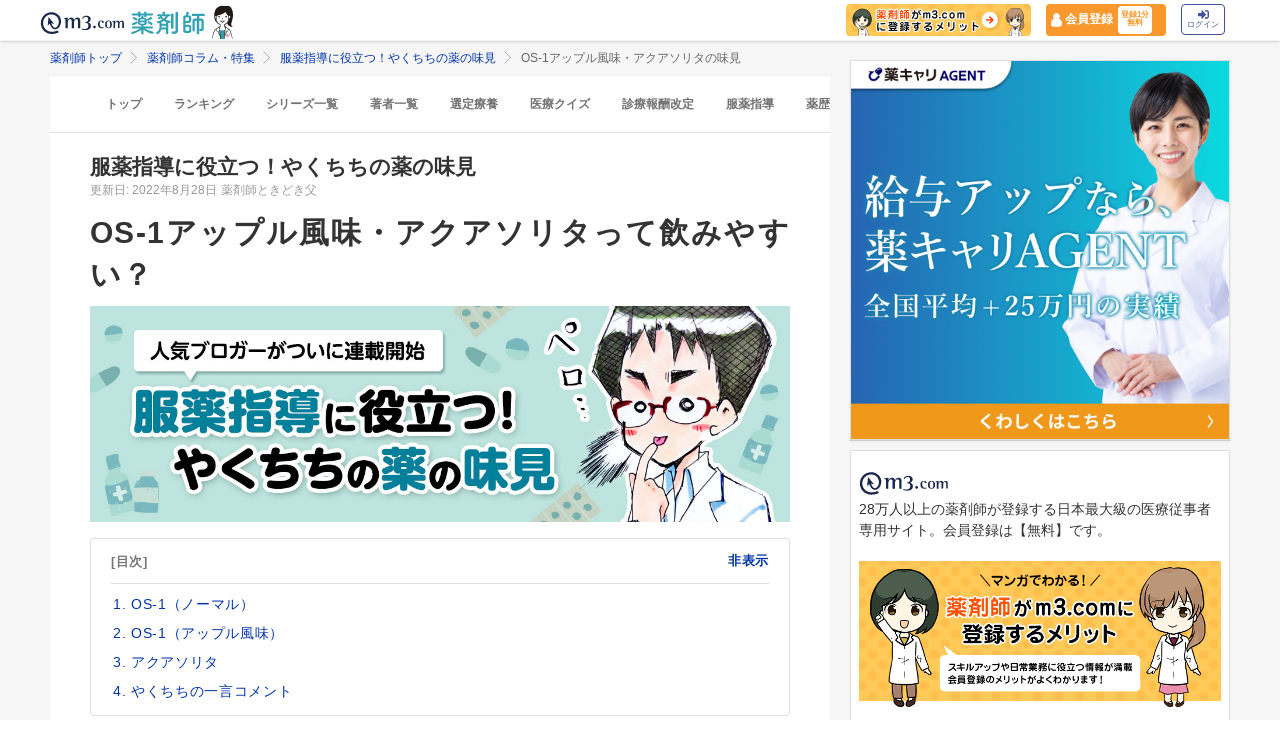

--- FILE ---
content_type: text/html; charset=utf-8
request_url: https://pharmacist.m3.com/column/ajimi/3768?promotionCode=op_pcolumn_3578
body_size: 32748
content:



<!DOCTYPE html>
<html>
<head>
    <link rel="canonical" href="https://pharmacist.m3.com/column/ajimi/3768">

  
  <meta property="og:title" content="OS-1アップル風味・アクアソリタの味見｜服薬指導に役立つ薬の味見"/>
  <meta property="og:type" content="article" />
  <meta property="og:url" content="https://pharmacist.m3.com/column/ajimi/3768" />
  <meta property="og:site_name" content="薬剤師コラム・特集 | m3.com" />
  <meta property="og:description" content="夏場の強い味方といえば、OS-1。7/4に新しくアップル味が発売されたので、ノーマルタイプのものと、アクアソリタ（りんご風味）を飲み比べてみました。 薬の味を的確に説明できることは、薬剤師の服薬指導の幅を広げます。薬剤師であり、薬の味見ブロガーでもある『やくちち』さんが薬の味の感想を公開！ 服薬指導にお役立てください。※あくまで個人の感想として参照ください「m3.com」とは？薬剤師のスキルアップや日常業務に役立つ情報を提供するサービスです。m3.comの無料会員に登録いただくと、最新の医療ニュースや全てのコラム記事が読み放題＆ポイントが貯まります。医師や患者さんとの関わり方、疑義照会のコツ、薬剤師限定の意識調査など毎日更新！26万人以上の薬剤師にご利用いただいています。
" />
  <meta property="og:image" content="https://m3-pharmacist-prod.s3.amazonaws.com/uploads/uploaded_image/pharmacist_news/4817/220809_ajimi_32_thumb.jpg?1661216160" />
  
  <!-- Twitter用設定 -->
  <meta name="twitter:card" content="summary_large_image" />
  <!-- Facebook用設定 -->
  <meta property="fb:app_id" content="1489133624437713" />

  <title>
      OS-1アップル風味・アクアソリタの味見｜服薬指導に役立つ薬の味見 | 薬剤師コラム | m3.com
  </title>
    <meta name="description" content="夏場の強い味方といえば、OS-1。7/4に新しくアップル味が発売されたので、ノーマルタイプのものと、アクアソリタ（りんご風味）を飲み比べてみました。 薬の味を的確に説明できることは、薬剤師の服薬指導の幅を広げます。薬剤師であり、薬の味見ブロガーでもある『やくちち』さんが薬の味の感想を公開！ 服薬指導にお役立てください。※あくまで個人の感想として参照ください「m3.com」とは？薬剤師のスキルアップや日常業務に役立つ情報を提供するサービスです。m3.comの無料会員に登録いただくと、最新の医療ニュースや全てのコラム記事が読み放題＆ポイントが貯まります。医師や患者さんとの関わり方、疑義照会のコツ、薬剤師限定の意識調査など毎日更新！26万人以上の薬剤師にご利用いただいています。
">
    <meta name="keywords" content="OS-1" />

  <link rel="stylesheet" href="/assets/pc/original/mdf-0f862f0a00cf861ab9186e111e75176068e5302b0ed323e9db35c93282833e07.css" media="all" /><style>.m3p-column-parts__main-img {height:auto;}</style><link rel="stylesheet" href="/assets/common/pharmacist_news/sns_pclogin-b7e7c15f0456e25e2bf0ef70e8bb85ec08468f0f798fd1a0374eebcd3fb94e80.css" /><link rel="stylesheet" href="https://cdnjs.cloudflare.com/ajax/libs/slick-carousel/1.8.1/slick.min.css" /><link rel="stylesheet" href="https://cdnjs.cloudflare.com/ajax/libs/slick-carousel/1.8.1/slick-theme.min.css" />

    <link rel="stylesheet" href="/assets/pc/commons/rhs/open_rhs_pharmacist-e329f3d58a7d4eeacbba6c24689cb56e3fb5a719086b716ea4c8cbd602b979d6.css" />

  <link rel="stylesheet" href="//s.m3img.com/m3-style/latest/stylesheets/m3-style.css" />
  <link rel="stylesheet" href="//s.m3img.com/atlas/1.0.0/stylesheets/atlas.global.css" />

  
  
  <link rel="apple-touch-icon" href="//s.m3img.com/atlas/1.0.0/images/favicon/apple-touch-icon.png" />
<link rel="apple-touch-icon" sizes="152x152" href="//s.m3img.com/atlas/1.0.0/images/favicon/apple-touch-icon-152x152.png" />
<link rel="shortcut icon" href="//s.m3img.com/atlas/1.0.0/images/favicon/favicon.ico" />
<link rel="icon" type="image/png" href="//s.m3img.com/atlas/1.0.0/images/favicon/favicon-32x32.png" sizes="32x32" />
<link rel="icon" type="image/png" href="//s.m3img.com/atlas/1.0.0/images/favicon/favicon-96x96.png" sizes="96x96" />
<link rel="manifest" href="//s.m3img.com/atlas/1.0.0/images/favicon/android-chrome-manifest.json" />
<meta name="msapplication-TileColor" content="#000066" />
<meta name="msapplication-TileImage" content="//s.m3img.com/atlas/1.0.0/images/favicon/mstile-144x144.png" />


  <script src="/packs/js/application-ad07820ff008ec8ff32e.js"></script>

  <link rel="stylesheet" href="/assets/application-5b4ed357694284fdabc5d31b9c2eb8195cd3a979a3035b15166fa83a06182313.css" />

  <script src="https://platform.twitter.com/widgets.js" charset="utf-8" defer></script>

  <script type="text/javascript" src="//s.m3img.com/javascript/shared/eop/eop.js" defer></script>
<script src="//s.m3img.com/m3-style/1.0.1/javascripts/m3-script.min.js" type="text/javascript"></script>
<script type="text/javascript" src="//s.m3img.com/javascript/shared/jquery.mrkun.js" charset="UTF-8"></script>
<script src="//s.m3img.com/atlas/1.0.0/javascripts/atlas.global.min.js" type="text/javascript"></script>


  <script type="text/javascript">const $ = jQuery;</script>

  <meta name="csrf-param" content="authenticity_token" />
<meta name="csrf-token" content="cIPse5E-1HxnF2YF409cfdkj8fMpq_JWelOfcAbPoUyiqFQo7jv0eZxWHdhtZC9neUyyWJnTGyo9fi8aMAExhw" />
  <script type="text/javascript">
    var m3gaSystemCd = '';
      var m3EopPageType = 'PC';
  </script>

  <link rel="preconnect" href="https://connect.facebook.net">
  <link rel="preconnect" href="https://bid.g.doubleclick.net">
  <link rel="preconnect" href="https://www.googleadservices.com">
  <link rel="preconnect" href="https://cdnjs.cloudflare.com">
  
<script type="text/javascript">
  var dataLayerAttrs = {"ga_login":"no","env_name":"production"};
  var dataLayerForCriteoAttrs = {"PageType":"Productpage","HashedEmail":"","criteo_ui_status":0,"ProductID":"column3768"};
  dataLayerAttrs = Object.assign(dataLayerAttrs, dataLayerForCriteoAttrs);

  window.dataLayer = window.dataLayer || [];
  dataLayer.push(dataLayerAttrs)
</script>

<!-- Google Tag Manager 読み込み -->
<script>(function(w,d,s,l,i){w[l]=w[l]||[];w[l].push({'gtm.start':
new Date().getTime(),event:'gtm.js'});var f=d.getElementsByTagName(s)[0],
j=d.createElement(s),dl=l!='dataLayer'?'&l='+l:'';j.async=true;j.src=
'https://www.googletagmanager.com/gtm.js?id='+i+dl;f.parentNode.insertBefore(j,f);
})(window,document,'script','dataLayer','GTM-WHQWRMK');</script>
<!-- End Google Tag Manager -->

  <!-- Start VWO Async SmartCode -->
<link rel="preconnect" href="https://dev.visualwebsiteoptimizer.com" />
<script type='text/javascript' id='vwoCode'>
window._vwo_code || (function() {
var account_id=820813,
version=2.0,
settings_tolerance=2000,
hide_element='body',
hide_element_style = 'opacity:0 !important;filter:alpha(opacity=0) !important;background:none !important',
/* DO NOT EDIT BELOW THIS LINE */
f=false,w=window,d=document,v=d.querySelector('#vwoCode'),cK='_vwo_'+account_id+'_settings',cc={};try{var c=JSON.parse(localStorage.getItem('_vwo_'+account_id+'_config'));cc=c&&typeof c==='object'?c:{}}catch(e){}var stT=cc.stT==='session'?w.sessionStorage:w.localStorage;code={use_existing_jquery:function(){return typeof use_existing_jquery!=='undefined'?use_existing_jquery:undefined},library_tolerance:function(){return typeof library_tolerance!=='undefined'?library_tolerance:undefined},settings_tolerance:function(){return cc.sT||settings_tolerance},hide_element_style:function(){return'{'+(cc.hES||hide_element_style)+'}'},hide_element:function(){return typeof cc.hE==='string'?cc.hE:hide_element},getVersion:function(){return version},finish:function(){if(!f){f=true;var e=d.getElementById('_vis_opt_path_hides');if(e)e.parentNode.removeChild(e)}},finished:function(){return f},load:function(e){var t=this.getSettings(),n=d.createElement('script'),i=this;if(t){n.textContent=t;d.getElementsByTagName('head')[0].appendChild(n);if(!w.VWO||VWO.caE){stT.removeItem(cK);i.load(e)}}else{n.fetchPriority='high';n.src=e;n.type='text/javascript';n.onerror=function(){_vwo_code.finish()};d.getElementsByTagName('head')[0].appendChild(n)}},getSettings:function(){try{var e=stT.getItem(cK);if(!e){return}e=JSON.parse(e);if(Date.now()>e.e){stT.removeItem(cK);return}return e.s}catch(e){return}},init:function(){if(d.URL.indexOf('__vwo_disable__')>-1)return;var e=this.settings_tolerance();w._vwo_settings_timer=setTimeout(function(){_vwo_code.finish();stT.removeItem(cK)},e);var t=d.currentScript,n=d.createElement('style'),i=this.hide_element(),r=t&&!t.async&&i?i+this.hide_element_style():'',c=d.getElementsByTagName('head')[0];n.setAttribute('id','_vis_opt_path_hides');v&&n.setAttribute('nonce',v.nonce);n.setAttribute('type','text/css');if(n.styleSheet)n.styleSheet.cssText=r;else n.appendChild(d.createTextNode(r));c.appendChild(n);this.load('https://dev.visualwebsiteoptimizer.com/j.php?a='+account_id+'&u='+encodeURIComponent(d.URL)+'&vn='+version)}};w._vwo_code=code;code.init();})();
</script>
<!-- End VWO Async SmartCode -->


      <script src="/packs/js/pharmacist_news_pc-893fa1b045cd7686cab8.js"></script>

</head>
<body data-is-vwo-test-page="false" data-vwo-page-name="control" class="articles-show is-logged-in">

<!-- Google Tag Manager (noscript) -->
<noscript><iframe src="https://www.googletagmanager.com/ns.html?id=GTM-WHQWRMK"
height="0" width="0" style="display:none;visibility:hidden"></iframe></noscript>
<!-- End Google Tag Manager (noscript) -->

  <a style="display:none"
    id="eop-global"
    eop-service="pharmacist-column-feature"
    eop-page="ajimi_3768"
    eop-user=""></a>
  <script type="application/ld+json">[
  {
    "@context": "http://schema.org",
    "@type": "BreadcrumbList",
    "itemListElement": [
      {
        "@type": "ListItem",
        "position": 1,
        "name": "薬剤師トップ",
        "item": "https://pharmacist.m3.com/"
      },
      {
        "@type": "ListItem",
        "position": 2,
        "name": "薬剤師コラム・特集",
        "item": "https://pharmacist.m3.com/column"
      },
      {
        "@type": "ListItem",
        "position": 3,
        "name": "服薬指導に役立つ！やくちちの薬の味見",
        "item": "https://pharmacist.m3.com/column/ajimi"
      },
      {
        "@type": "ListItem",
        "position": 4,
        "name": "OS-1アップル風味・アクアソリタの味見",
        "item": "https://pharmacist.m3.com/column/ajimi/3768"
      }
    ]
  },
  {
    "@context": "http://schema.org",
    "@type": "Article",
    "name": "OS-1アップル風味・アクアソリタの味見｜服薬指導に役立つ薬の味見",
    "author": {
      "@type": "Person",
      "name": "薬剤師ときどき父"
    },
    "headline": "OS-1アップル風味・アクアソリタの味見",
    "publisher": {
      "@type": "Organization",
      "name": "エムスリー株式会社",
      "logo": {
        "@type": "ImageObject",
        "url": "https://pharmacist.m3.com/assets/common/pharmacist_news/logo-aabd14a1789895f555206e4545a51661f61fc808511d2e4c4cfc09cdfc4f6e94.svg"
      }
    },
    "datePublished": "2022-08-28T00:00:00+09:00",
    "dateModified": "2022-08-28T00:00:00+09:00",
    "image": "https://m3-pharmacist-prod.s3.amazonaws.com/uploads/uploaded_image/pharmacist_news/4817/220809_ajimi_32_thumb.jpg?1661216160",
    "url": "https://pharmacist.m3.com/column/ajimi/3768",
    "mainEntityOfPage": "https://pharmacist.m3.com/column/ajimi/3768"
  }
]</script>
  <div class="modal fade" id="casualUserRegisterModal" tabindex="-1" data-notice-token-expired="false" role="dialog">
  <div class="casual-user__modal__dialog" role="document">
    <div class="casual-user__modal__close js-modal-close">
      <button name="button" type="button" class="close" data-dismiss="modal" aria-label="Close">
        <svg x="0px" y="0px" viewBox="0 0 512 512" style="enable-background:new 0 0 512 512;" xml:space="preserve">
          <path class="icon-close" d="M336.4,255.3L494.3,93.9c21.1-21.6,11.9-42.4-6.6-60.5l-14.5-14.2C454.7,1.2,433.8-7.6,412.6,14L256.5,173.6
          L100.3,14C79.2-7.6,58.2,1.2,39.7,19.2L25.2,33.4C6.7,51.5-2.5,72.3,18.6,93.9l157.9,161.4L18.6,416.7
          c-21.1,21.6-11.9,42.4,6.6,60.5l14.5,14.2c18.5,18.1,39.5,26.8,60.6,5.2L256.5,337l156.2,159.6c21.1,21.6,42.1,12.8,60.6-5.2
          l14.5-14.2c18.5-18.1,27.7-38.9,6.6-60.5L336.4,255.3z"></path>
        </svg>
</button>    </div>
    <div class="casual-user__modal__heading">
      <h2 class="casual-user__modal__heading-h2">
        <svg version="1.1" id="mail" xmlns="http://www.w3.org/2000/svg" xmlns:xlink="http://www.w3.org/1999/xlink" x="0px" y="0px" width="512px" height="512px" viewBox="0 0 512 512" enable-background="new 0 0 512 512" xml:space="preserve">
          <g>
            <polygon points="512,399.987 512,85.577 354.796,242.781 	"/>
            <polygon points="0,85.577 0,399.678 157.045,242.627 	"/>
            <polygon points="463.971,85.333 48.028,85.333 256,293.311 	"/>
            <polygon points="256.123,341.458 256,341.335 255.875,341.461 181.18,266.765 21.283,426.667 490.407,426.667 330.664,266.917 	"/>
          </g>
        </svg>かんたん登録
      </h2>
    </div>
    <div data-casual-user-form-area="true" class="casual-user__modal__form">
        <p class="casual-user__modal__title">
          <span class="m3p-column-parts__text--most">ご登録いただいたメールアドレス宛に</span>全文が読めるリンクをお送りします
        </p>
      <form data-casual-user-register="true" action="/casual_users" accept-charset="UTF-8" method="post"><input type="hidden" name="authenticity_token" value="GxNZia7eyJGazTJlsrrutxEoqRGME-iW2RQNN1MYjmAJqDJ9lPdytJ8rVpdskYOTwE-c80m8vv51n1MPAyLa8w" autocomplete="off" />
        <div class="casual-user__modal__form-inner">
          <div class="error-message casual-user__text-center" data-casual-user-error-msg-area="true"></div>
          <input class="casual-user__modal__form-mail" inputmode="email" placeholder="メールアドレスを入力してください" type="text" name="casual_user[email]" id="casual_user_email" />
          <input value="3768" autocomplete="off" type="hidden" name="casual_user[viewable_article_id]" id="casual_user_viewable_article_id" />
          <div class="casual-user__modal__form-check">
            <label class="casual-user__modal__form-consent">
              <div class="casual-user__modal__form-check-wrap">
                <input type="checkbox" name="CasualUserConsent" id="CasualUserConsent" value="false" class="on-checked non-check" data-casual-user-optin-check="true" />
              </div>
              このサイトは、薬剤師を対象に情報を提供しています。<br>薬剤師の方はチェックを入れてください。
            </label>
          </div>
          <input type="submit" name="commit" value="かんたん登録して記事を読む（無料）" class="casual-user__modal__form-button" data-casual-user-submit-btn="true" data-eop-contents="casual_mail" data-disable-with="かんたん登録して記事を読む（無料）" disabled="disabled" />
        </div>
</form>      <div class="casual-user__modal__text">
        登録いただいたメールアドレス宛にメルマガの配信とキャンペーン情報などをお送りします。（登録後の配信解除も可能です）<br>ご登録いただいた方は「
        <a href="https://corporate.m3.com/privacy/">個人情報の取扱いについて</a>」に同意したものとみなします。
      </div>
    </div>
    <div data-casual-user-complete-area="true" style="display: none;">
      <div class="casual-user__modal__form-inner">
        <p class="casual-user__modal__title">
          登録いただいたメールアドレスに<span class="m3p-column-parts__text--most">72時間有効のURL</span>を送信しました
        </p>
        <div class="casual-user__modal__text casual-user__text-center">届かない場合、迷惑フォルダ等をご確認ください。</div>
      </div>
    </div>
    <div data-casual-user-login-area="true" style="display: none;">
      <div class="casual-user__modal__form-inner">
        <p class="casual-user__modal__title">メールアドレスがm3.comに登録されています</p>
        <div class="casual-user__modal__text casual-user__text-center">
          ご入力いただいたメールアドレスは、既に<span class="m3p-column-parts__text--most">m3.com会員にご登録いただいております。</span>
        </div>
        <a class="casual-user__register__button-m3primary" rel="nofollow" eop-action="click" eop-contents="casual_login" href="https://www.m3.com/login?origURL=https%3A%2F%2Fpharmacist.m3.com%2Fcolumn%2Fajimi%2F3768%3FpromotionCode%3Dop_pcolumn_3578&amp;portalRequestURL=https%3A%2F%2Fpharmacist.m3.com%2Fcolumn%2Fajimi%2F3768%3FpromotionCode%3Dop_pcolumn_3578&amp;promotionCode=op_pcolumn_3768">ログイン</a>
        <div class="casual-user__modal__text casual-user__text-center">
          <a rel="nofollow" eop-action="click" eop-contents="casual_forget" href="https://accounts.m3.com/password_reset">ID・パスワードを忘れた方はこちら</a>
        </div>
      </div>
    </div>
    <div data-casual-user-form-overlay="true" class="casual-user__modal__overlay">
      <div class="casual-user__modal__form-sending">
        <div class="casual-user__loading"></div>
      </div>
    </div>
  </div>
</div>
<script>
  window.addEventListener('DOMContentLoaded', function() {
    const isNoticeTokenExpired = document.querySelector('[data-notice-token-expired="true"]')
    if(isNoticeTokenExpired) {
      $("#casualUserRegisterModal").modal('show')
    }
  });
</script>


  <!-- column_header -->
<div class="float-header__wrapper">
  <div class="sns-atlas__header float-header eop eop-display js-floatHeader">
    <div class="sns-atlas__header-content">
      <ul class="sns-atlas__header-inner">
        <li>
          <a href="https://www.m3.com?promotionCode=op_pcolumn_3768">
              <div class="sns-atlas__header-title">
                <img alt="m3.com" class="sns-atlas__header-logo" src="/assets/common/pharmacist_news/logo-aabd14a1789895f555206e4545a51661f61fc808511d2e4c4cfc09cdfc4f6e94.svg" />
              </div>
</a>        </li>
        <li>
          <a href="/column?promotionCode=op_pcolumn_3768">
            <img alt="薬剤師" class="tex" src="/assets/common/pharmacist_news/phtext-83a6fe51a646fd0bbe14f45715af5a61be53ae546b64b9206cb72b07630f6212.svg" />
</a>        </li>
        <li>
          <a href="/column?promotionCode=op_pcolumn_3768">
            <img alt="コラムが読める" class="icon" src="/assets/common/pharmacist_news/head_point30-3fb468cf6af30ad4813ac15f78822ba68351b7ee569be1ef711f81b824459971.svg" />
</a>        </li>
      </ul>
      <div class="m3p-header-button">
        <ul>
          <li class="m3p-header-bunner">
            <a eop-action="click" eop-contents="header_bnr_m3com_merit" href="/m3com_merit?promotionCode=op_pcolumn_3768">
              <img alt="薬剤師がm3.comに登録するメリット" class="m3p-header-bunner__inner" src="/assets/common/pharmacist_news/merit-b471d4b811e7a28b19eb512b77d1d87fd6347e9bf6460fe250090a813db7a3a5.png" />
</a>          </li>
          <li>
            <a class="m3p-header-register" data-gtm-header-register-link="pc-test" href="/registration/new?promotionCode=op_pcolumn_3768&amp;redirect_url=https%3A%2F%2Fpharmacist.m3.com%2Fcolumn%2Fajimi%2F3768%3FpromotionCode%3Dop_pcolumn_3578">
              <svg version="1.1" id="レイヤー_1" xmlns="http://www.w3.org/2000/svg" xmlns:xlink="http://www.w3.org/1999/xlink" x="0px"
                y="0px" viewBox="0 0 7 9.09" style="enable-background:new 0 0 7 9.09;" xml:space="preserve">
              <style type="text/css">
                .st0{fill:#FFFFFF;stroke:#FFFFFF;stroke-width:0.5283;stroke-linejoin:round;stroke-miterlimit:10;}
              </style>
              <path class="st0" d="M4.43,3.8C5,3.47,5.38,2.87,5.38,2.17c0-1.03-0.84-1.87-1.87-1.87S1.64,1.13,1.64,2.17
                c0,0.7,0.38,1.31,0.95,1.63C0.64,4.14,0.3,5.47,0.3,5.94c0,1.28,0,2.16,0,2.17c0,0,1.42,0.7,3.29,0.64
                c1.87-0.05,3.07-0.59,3.07-0.59s0-0.91,0-2.25C6.66,5.24,6.08,4.1,4.43,3.8z"/>
              </svg>
              <div class="m3p-header-register__text">会員登録</div>
              <div class="m3p-header-register__inner">登録1分<br>無料</div>
</a>          </li>
          <li>
            <a class="m3p-header-login" data-gtm-header-login-link="pc-test" href="https://www.m3.com/login?origURL=https%3A%2F%2Fpharmacist.m3.com%2Fcolumn%2Fajimi%2F3768%3FpromotionCode%3Dop_pcolumn_3578&amp;portalRequestURL=https%3A%2F%2Fpharmacist.m3.com%2Fcolumn%2Fajimi%2F3768%3FpromotionCode%3Dop_pcolumn_3578&amp;promotionCode=op_pcolumn_3768">
              <svg version="1.1" id="レイヤー_1" xmlns="http://www.w3.org/2000/svg" xmlns:xlink="http://www.w3.org/1999/xlink" x="0px"
                y="0px" viewBox="0 0 11.39 8.77" style="enable-background:new 0 0 11.39 8.77;" xml:space="preserve">
              <style type="text/css">
                .st2{fill:#40509E;}
              </style>
              <path class="st2" d="M9.19,8.55H7.34c-0.15,0-0.26-0.12-0.26-0.26V7.4c0-0.15,0.12-0.26,0.26-0.26h1.85c0.39,0,0.71-0.32,0.71-0.71
                V2.19c0-0.39-0.32-0.71-0.71-0.71H7.34c-0.15,0-0.26-0.12-0.26-0.26V0.34c0-0.15,0.12-0.26,0.26-0.26h1.85
                c1.17,0,2.12,0.95,2.12,2.12v4.24C11.31,7.6,10.36,8.55,9.19,8.55z M8.16,4.11L4.45,0.41c-0.33-0.33-0.9-0.1-0.9,0.38V2.9h-3
                c-0.29,0-0.53,0.24-0.53,0.53v2.12c0,0.29,0.24,0.53,0.53,0.53h3V8.2c0,0.47,0.57,0.71,0.9,0.38l3.71-3.71
                C8.36,4.66,8.36,4.32,8.16,4.11z"/>
              </svg><br>
              ログイン
</a>          </li>
        </ul>
      </div>
    </div>
  </div>
</div>


  

  <div class="atlas-body">
    <div class="body-content">
        <div class="atlas-main m3-contents">
            <div class="m3-contents">
    <ol class="m3-breadcrumbs">
        <li>
            <a href="/?promotionCode=op_pcolumn_3768">薬剤師トップ</a>
        </li>
        <li>
            <a href="/column?promotionCode=op_pcolumn_3768">薬剤師コラム・特集</a>
        </li>
        <li>
            <a href="/column/ajimi?promotionCode=op_pcolumn_3768">服薬指導に役立つ！やくちちの薬の味見</a>
        </li>
        <li>
            OS-1アップル風味・アクアソリタの味見
        </li>
    </ol>
  </div>



<nav class="m3p-column-tab">
  <ul class="m3p-column-tab__wrap">
    <li class="m3p-column-tab__list ">
      <a href="/column?promotionCode=op_pcolumn_3768">トップ</a>
    </li>
    <li class="m3p-column-tab__list js-adjustTabMenuSlidePosition ">
      <a href="/column_ranking?promotionCode=op_pcolumn_3768">ランキング</a>
    </li>
    <li class="m3p-column-tab__list js-adjustTabMenuSlidePosition ">
      <a href="/column_series?promotionCode=op_pcolumn_3768">シリーズ一覧</a>
    </li>
    <li class="m3p-column-tab__list js-adjustTabMenuSlidePosition ">
      <a href="/column_authors?promotionCode=op_pcolumn_3768">著者一覧</a>
    </li>
      <li class="m3p-column-tab__list js-adjustTabMenuSlidePosition ">
        <a eop-action="click" eop-contents="keyword_top_sennteiryouyou" href="/column/keyword/sennteiryouyou?promotionCode=op_pcolumn_3768">選定療養</a>
      </li>
      <li class="m3p-column-tab__list js-adjustTabMenuSlidePosition ">
        <a eop-action="click" eop-contents="keyword_top_quiz" href="/column/keyword/quiz?promotionCode=op_pcolumn_3768">医療クイズ</a>
      </li>
      <li class="m3p-column-tab__list js-adjustTabMenuSlidePosition ">
        <a eop-action="click" eop-contents="keyword_top_sinryouhoushu" href="/column/keyword/sinryouhoushu?promotionCode=op_pcolumn_3768">診療報酬改定</a>
      </li>
      <li class="m3p-column-tab__list js-adjustTabMenuSlidePosition ">
        <a eop-action="click" eop-contents="keyword_top_fukuyaku" href="/column/keyword/fukuyaku?promotionCode=op_pcolumn_3768">服薬指導</a>
      </li>
      <li class="m3p-column-tab__list js-adjustTabMenuSlidePosition ">
        <a eop-action="click" eop-contents="keyword_top_yakureki" href="/column/keyword/yakureki?promotionCode=op_pcolumn_3768">薬歴</a>
      </li>
      <li class="m3p-column-tab__list js-adjustTabMenuSlidePosition ">
        <a eop-action="click" eop-contents="keyword_top_mynumberhokensho" href="/column/keyword/mynumberhokensho?promotionCode=op_pcolumn_3768">マイナ保険証</a>
      </li>
  </ul>
</nav>


<div class="m3p-colomn-panel">
  <a eop-action="click" eop-contents="series_top_ajimi" href="/column/ajimi?promotionCode=op_pcolumn_3768">
    <h2 class="m3-pull-top m3-pcolumn-h2">服薬指導に役立つ！やくちちの薬の味見</h2>
</a>  <div class="m3-clearfix m3-pharmacistcolumn__article">
    <p class="m3-pull-top">
      <small class="m3-text--secondary">更新日: 2022年8月28日</small>
        <a href="/column_authors/59?promotionCode=op_pcolumn_3768">
          <small class="m3-text--secondary">薬剤師ときどき父</small>
</a>    </p>
    <div class="m3-article-body">

<h1 class="m3p-column-parts__main-title">OS-1アップル風味・アクアソリタって飲みやすい？</h1>

<img src="https://m3-pharmacist-prod.s3.amazonaws.com/uploads/uploaded_image/pharmacist_news/999/201201_ajimi_main.jpg" width="1200" height="370" class="m3p-column-parts__main-img" alt="OS-1アップル風味・アクアソリタって飲みやすい？のメイン画像" not-lazy>

<div class="m3p-column-parts__mokuji">
  <span class="m3p-column-parts__mokuji-title">[目次]</span>
  <a class="toc-accordion m3p-column-parts__mokuji-title m3p-column-parts__text--primary m3-pull-right m3-m3comapp-hidden">非表示</a>
  <!--▼見出し・aタグにページ内リンクを設定すること▼-->
  <ol class="m3p-column-parts__mokuji-text">
    <li><a href="https://www.m3.com/login?promotionCode=op_pcolumn_3768&amp;origURL=https://pharmacist.m3.com/column/ajimi/3768?promotionCode%3Dop_pcolumn_3578" data-open-detail-text rel="nofollow">OS-1（ノーマル）</a></li>
    <li><a href="https://www.m3.com/login?promotionCode=op_pcolumn_3768&amp;origURL=https://pharmacist.m3.com/column/ajimi/3768?promotionCode%3Dop_pcolumn_3578" rel="nofollow">OS-1（アップル風味）</a></li>
    <li><a href="https://www.m3.com/login?promotionCode=op_pcolumn_3768&amp;origURL=https://pharmacist.m3.com/column/ajimi/3768?promotionCode%3Dop_pcolumn_3578" rel="nofollow">アクアソリタ</a></li>
    <li><a href="https://www.m3.com/login?promotionCode=op_pcolumn_3768&amp;origURL=https://pharmacist.m3.com/column/ajimi/3768?promotionCode%3Dop_pcolumn_3578" rel="nofollow">やくちちの一言コメント</a></li>
  </ol>
</div>

<p>OS-1って脱水症状には凄く良いのですが、しょっぱくて飲みづらいというイメージがありませんか？健康状態に問題がなければ、塩味が強く飲みづらい場合もあるけれど、脱水状態では飲みやすいなんて話を患者さんからよく耳にしたりもします。そんなOS-1、7/4（2022年）に新しくアップル風味が登場すると聞いて既存の製品と新製品の味の違いを説明できた方がいいな…と思い、勤務する薬局で各種OS-1とアクアソリタ（りんご風味）を購入し比較することにしました。</p>

<img src="/assets/common/lazy-3254820c2e6967673f9105e024e8b452c753f1bd49c9c524f1c66731e99e041b.png" class="m3p-column-parts__main-img-w500 lazy" width="500" height="316" alt="OS-1アップル風味・アクアソリタって飲みやすい？の画像1" data-src="https://m3-pharmacist-prod.s3.amazonaws.com/uploads/uploaded_image/pharmacist_news/4813/220809_ajimi_32_1.jpg?1661216159">

<div class="m3-mdf-show-more-end"></div>
</div>
  </div>

    <div class="casual-user__section">
  <div class="casual-user__signup">
    <div class="casual-user__section__inner">
      <p class="casual-user__signup__title">この記事は<span class="m3p-column-parts__text--most">「かんたん登録」</span>対象の記事です</p>
      <p class="casual-user__signup__text">メールアドレスの登録だけで記事が読めます</p>
      <button name="button" type="button" class="casual-user__signup__button js-modal-open" data-toggle="modal" data-target="#casualUserRegisterModal" data-eop-contents="casual_continue">かんたん登録して記事を読む(無料)</button>
    </div>
  </div>
  <div class="casual-user__register">
    <div class="casual-user__section__inner">
      <p class="casual-user__register__text">または</p>
      <p class="casual-user__register__title">m3.com会員登録いただくと、医療ニュースや全てのコラム記事が読み放題＆ポイントが貯まる</p>
      <a class="casual-user__register__button" rel="nofollow" eop-action="click" eop-contents="btn_new_registration" href="/registration/new?promotionCode=op_pcolumn_3768&amp;redirect_url=https%3A%2F%2Fpharmacist.m3.com%2Fcolumn%2Fajimi%2F3768%3FpromotionCode%3Dop_pcolumn_3578">新規会員登録（無料）</a>
      <a class="casual-user__login gtm-clickLoginBtn" rel="nofollow" eop-action="click" eop-contents="btn_login" href="https://www.m3.com/login?origURL=https%3A%2F%2Fpharmacist.m3.com%2Fcolumn%2Fajimi%2F3768%3FpromotionCode%3Dop_pcolumn_3578&amp;portalRequestURL=https%3A%2F%2Fpharmacist.m3.com%2Fcolumn%2Fajimi%2F3768%3FpromotionCode%3Dop_pcolumn_3578&amp;promotionCode=op_pcolumn_3768">
          m3.com会員の方はこちらからログイン <i class="atlas-glyphs-page-right"></i>
</a>    </div>
  </div>
</div>


    <style>

.m3p-snippet1-wrap {
  padding:0;
  background: #FFF;
  border-bottom: 1px solid transparent;
}
.m3p-snippet1 {
  display: -webkit-box;
  display: -ms-flexbox;
  display: flex;
-webkit-box-orient: vertical;-webkit-box-direction: normal;-ms-flex-direction: column;flex-direction: column;
  padding:0;
  background: #FFF;
  border-bottom: 1px solid transparent;
}

.m3p-snippet1-img {
  margin: 0 0 8px 0;
  -webkit-box-sizing: border-box;
          box-sizing: border-box;
}
.m3p-snippet1-img img {
  border: #ccc 1px solid;
  display: block;
  width: 100%;
  height: auto;
}
.m3p-snippet1-text {
  font-weight:600;
  font-size: 1rem;
}
.m3p-snippet1-middle {
    margin: 1rem 0;
  }

.m3p-snippet1-col3 {
  width: 100%;
  padding: 1rem;
  margin: 0;
  -webkit-box-sizing: border-box;
  box-sizing: border-box;
  display: block;
  border: 1px solid transparent;
  border-bottom: 1px solid #dedede;
  color: #333333!important;
}

.m3p-snippet1-col3:hover {
  opacity: .5;
}

.m3p-snippet1-col3:visited {
  color: #333!important;
}

.m3p-snippet1-middle {
    margin: 0;
  }


@media screen and (min-width:481px) {
.m3p-snippet1-wrap {
    border-bottom: 1px solid transparent;
  }

  .m3p-snippet1-wrap {
  padding:20px 20px 0 20px;
  border-bottom: 1px solid transparent;
}

.m3p-snippet1 {
-webkit-box-orient: horizontal;
-webkit-box-direction: normal;
    -ms-flex-direction: row;
        flex-direction: row;
border-bottom: 1px solid #dedede;
padding: 0 0 20px 0;
}

  .m3p-snippet1-col3 {
  width: 33.333%;
  margin: 0;
  border: 1px solid #dedede;
  }
.m3p-snippet1-middle {
    margin: 0 1rem;
  }
}

@media screen and (min-width:1279px) {
  .m3p-snippet1-wrap {
  padding:20px 40px 0 40px;
}
}
.m3sp-push-top .m3p-snippet1 {
  border-bottom: 1px solid transparent;
}

</style>
          <div class="m3p-snippet1-wrap">
            <div class="m3p-snippet1">
              <a href="https://pharmacist.m3.com/column/kurumi/2165?promotionCode=op_pcolumn_3768" class="m3p-snippet1-col3">
                <div class="m3p-snippet1-img">
                  <img src="/assets/common/lazy-3254820c2e6967673f9105e024e8b452c753f1bd49c9c524f1c66731e99e041b.png" width="473" height="266" alt="皮膚外用剤の配合変化☆先発品と後発品の違い｜新米薬剤師くるみぱんの勉強ノートの画像" class="lazy" data-src="https://pcareer-contents.s3.amazonaws.com/uploads/production/upload_files/file_name/0000018303.jpg">
                </div>
                <div class="m3p-snippet1-text">
                 皮膚外用剤の配合変化☆先発品と後発品の違い｜新米薬剤師くるみぱんの勉強ノート
                </div>
              </a>
              <a href="https://pharmacist.m3.com/column/chouzai_santei/6054?promotionCode=op_pcolumn_3768" class="m3p-snippet1-col3 m3p-snippet1-middle">
                <div class="m3p-snippet1-img">
                  <img src="/assets/common/lazy-3254820c2e6967673f9105e024e8b452c753f1bd49c9c524f1c66731e99e041b.png" width="473" height="266" alt="【2024年度改定版】服用薬剤調整支援料2の算定要件をわかりやすく解説の画像" class="lazy" data-src="https://m3-pharmacist-prod.s3.ap-northeast-1.amazonaws.com/uploads/uploaded_image/pharmacist_news/12469/chouzai_santei241217_thumb06.jpg?1738810534&amp;w=400">
                </div>
                <div class="m3p-snippet1-text">
                  【2024年度改定版】服用薬剤調整支援料2の算定要件をわかりやすく解説
                </div>
              </a>
              <a href="https://pharmacist.m3.com/column/dispensing_fee_quiz/4169?promotionCode=op_pcolumn_3768" class="m3p-snippet1-col3">
                <div class="m3p-snippet1-img">
                  <img src="/assets/common/lazy-3254820c2e6967673f9105e024e8b452c753f1bd49c9c524f1c66731e99e041b.png" width="473" height="266" alt=" メトトレキサート処方例クイズ、薬剤調整料と調剤管理料をピックアップ｜クイズ！調剤報酬改定の画像" class="lazy" data-src="https://m3-pharmacist-prod.s3.amazonaws.com/uploads/uploaded_image/pharmacist_news/5974/24392467_s.jpg?1673593941&amp;w=400">
                </div>
                <div class="m3p-snippet1-text">
                  メトトレキサート処方例クイズ、薬剤調整料と調剤管理料をピックアップ｜クイズ！調剤報酬改定
                </div>
              </a>
            </div>
            
          </div>
    <div class="m3p-column-parts__author m3-clearfix">
    <a eop-action="click" eop-contents="authors_link_59" href="/column_authors/59?promotionCode=op_pcolumn_3768">
      <img alt="薬剤師ときどき父の画像" class="m3p-column-parts__author--photo lazy" data-src="https://m3-pharmacist-prod.s3.amazonaws.com/uploads/uploaded_image/pharmacist_news/1008/201201_ajimi_prf.png" src="/assets/common/lazy-3254820c2e6967673f9105e024e8b452c753f1bd49c9c524f1c66731e99e041b.png" />
</a>    <a eop-action="click" eop-contents="authors_link_59" href="/column_authors/59?promotionCode=op_pcolumn_3768">
      <p class="m3p-column-parts__author--name">
        薬剤師ときどき父
        <br>
        <span>やくざいしときどきちち</span>
      </p>
</a>    <div class="m3p-column-parts__author--text"><p>2005年北里大学薬学部を卒業し、保険薬局で薬剤師として勤務をしています。2017年からは”薬剤師ときどき父”という名前でブログやTwitterなどのSNSで活動しています。ブログでは、小児用の散剤・ドライシロップ剤・水剤から、成人用のOD錠まで100種類以上の味見を行い、味の感想・製剤的な特徴を中心に紹介しています。</div>
  </div>


</div>

<div class="sns-panel m3-pull-top is-sp-border-top">
  <ul class="m3p-column__detailpager m3p-column__flex">
    <li class="prev_article m3p-column__prev m3p-column__fcol5 m3p-column__flex">
        <a eop-action="click" eop-contents="prev_link" href="/column/ajimi/3613?promotionCode=op_pcolumn_3768">
          <div>
            <img alt="メプチンドライシロップってどんな味？の画像" class="lazy" data-src="https://m3-pharmacist-prod.s3.amazonaws.com/uploads/uploaded_image/pharmacist_news/4655/41.jpg?1659925160" src="/assets/common/lazy-3254820c2e6967673f9105e024e8b452c753f1bd49c9c524f1c66731e99e041b.png" />
            <div class="m3p-column__pagertex sns-m10">メプチンドライシロップってどんな味？</div>
          </div>
          <div class="m3p-column__pagerbutton"><i class="ph-glyphs-next"></i>前の記事</div>
</a>    </li>
    <li class="next_article m3p-column__next m3p-column__fcol5 m3p-column__flex">
        <a eop-action="click" eop-contents="next_link" href="/column/ajimi/3869?promotionCode=op_pcolumn_3768">
          <div>
            <img alt="エンシュアHってどんな味？の画像" class="lazy" data-src="https://m3-pharmacist-prod.s3.amazonaws.com/uploads/uploaded_image/pharmacist_news/5395/22104_ajimi_33_thumb.jpg?1665652283" src="/assets/common/lazy-3254820c2e6967673f9105e024e8b452c753f1bd49c9c524f1c66731e99e041b.png" />
            <div class="m3p-column__pagertex sns-m10">エンシュアHってどんな味？</div>
          </div>
          <div class="m3p-column__pagerbutton">次の記事<i class="ph-glyphs-next"></i></div>
</a>    </li>
  </ul>
</div>


  <div class="sns-heading__detile sns-panel">
    <h3 class="sns-heading__marker">
       キーワード一覧
    </h3>
  </div>
  <div class="sns-panel m3-pull-top">
    
<a class="m3-pharmacistcolumn-keyword-link" eop-action="click" eop-contents="keyword_top_fukuyaku" href="/column/keyword/fukuyaku?promotionCode=op_pcolumn_3768">服薬指導</a>

  </div>


<div class="sns-panel__full">
      <a href="https://pcareer.m3.com/m3c_premium_inquiries/new?promotionCode=op_pcolumn_3768&amp;utm_campaign=socialcolumn&amp;utm_content=2-1&amp;utm_medium=m3&amp;utm_source=m3com&amp;v=h-in">
      <img alt="薬剤師のための転職・求人サイト　【薬剤師登録者数No.1】の信頼と実績。無料登録で人気の非公開求人を多数ご紹介！" class="lazy" data-src="https://pcareer-contents.s3.amazonaws.com/uploads/production/upload_files/file_name/0000015340.png" src="/assets/common/lazy-3254820c2e6967673f9105e024e8b452c753f1bd49c9c524f1c66731e99e041b.png" />
</a>
</div>

<div>
  <div class="sns-heading sns-panel">
    <h3 class="sns-heading__marker">
      服薬指導に役立つ！やくちちの薬の味見
    </h3>
  </div>
  
<div class="sns-panel__pulltop-m m3-pull-top">
  <ul class="sns-article-list m3-article-list--border">
      

<li class="m3p-column-list__item">
  <div class="m3-article-list__item--after">
    <div class="m3-pharmacistcolumn-listimg-xl m3p-column-list__img">
          <a eop-action="click" eop-contents="series_ajimi" href="/column/ajimi/7050?promotionCode=op_pcolumn_3768">
            <img alt="慢性腎臓病向け新ゆめごはん、イチビキのおかずを味見の画像" onerror="$(this).parent().hide()" class="lazy" data-src="https://m3-pharmacist-prod.s3.ap-northeast-1.amazonaws.com/uploads/uploaded_image/pharmacist_news/15142/251224_ajimi_57_thumb.jpg?1767944882" src="/assets/common/lazy-3254820c2e6967673f9105e024e8b452c753f1bd49c9c524f1c66731e99e041b.png" />
</a>    </div>
  </div>
  <div class="m3-article-list__body">
      <a class="m3-heading1 m3-text--emphasis" eop-action="click" eop-contents="series_ajimi" href="/column/ajimi/7050?promotionCode=op_pcolumn_3768">
        慢性腎臓病向け新ゆめごはん、イチビキのおかずを味見
</a>    <span class="m3-text--small m3-text--secondary m3-label--after m3-pharmacistcolumn-heading__heading__day">
      2026年1月11日
    </span>
      <a class="m3-text--small m3-text--secondary m3-label--after" eop-action="click" eop-contents="authors_link_59" href="/column_authors/59?promotionCode=op_pcolumn_3768">
        薬剤師ときどき父
</a>    <div class="m3p-column-list__tagwarap">
      
<a class="m3-pharmacistcolumn-keyword-link" eop-action="click" eop-contents="keyword_top_fukuyaku" href="/column/keyword/fukuyaku?promotionCode=op_pcolumn_3768">服薬指導</a>

    </div>
  </div>
</li>


<li class="m3p-column-list__item">
  <div class="m3-article-list__item--after">
    <div class="m3-pharmacistcolumn-listimg-xl m3p-column-list__img">
          <a eop-action="click" eop-contents="series_ajimi" href="/column/ajimi/6453?promotionCode=op_pcolumn_3768">
            <img alt="小さいけれど美味しい栄養補給「ミニタス」を実食レポの画像" onerror="$(this).parent().hide()" class="lazy" data-src="https://m3-pharmacist-prod.s3.ap-northeast-1.amazonaws.com/uploads/uploaded_image/pharmacist_news/13548/250530_ajimi_56_thumb.jpg?1749450975" src="/assets/common/lazy-3254820c2e6967673f9105e024e8b452c753f1bd49c9c524f1c66731e99e041b.png" />
</a>    </div>
  </div>
  <div class="m3-article-list__body">
      <a class="m3-heading1 m3-text--emphasis" eop-action="click" eop-contents="series_ajimi" href="/column/ajimi/6453?promotionCode=op_pcolumn_3768">
        小さいけれど美味しい栄養補給「ミニタス」を実食レポ
</a>    <span class="m3-text--small m3-text--secondary m3-label--after m3-pharmacistcolumn-heading__heading__day">
      2025年6月16日
    </span>
      <a class="m3-text--small m3-text--secondary m3-label--after" eop-action="click" eop-contents="authors_link_59" href="/column_authors/59?promotionCode=op_pcolumn_3768">
        薬剤師ときどき父
</a>    <div class="m3p-column-list__tagwarap">
      
<a class="m3-pharmacistcolumn-keyword-link" eop-action="click" eop-contents="keyword_top_fukuyaku" href="/column/keyword/fukuyaku?promotionCode=op_pcolumn_3768">服薬指導</a>

    </div>
  </div>
</li>


<li class="m3p-column-list__item">
  <div class="m3-article-list__item--after">
    <div class="m3-pharmacistcolumn-listimg-xl m3p-column-list__img">
          <a eop-action="click" eop-contents="series_ajimi" href="/column/ajimi/6180?promotionCode=op_pcolumn_3768">
            <img alt="カリメート経口液・DSはどれが飲みやすい？の画像" onerror="$(this).parent().hide()" class="lazy" data-src="https://m3-pharmacist-prod.s3.ap-northeast-1.amazonaws.com/uploads/uploaded_image/pharmacist_news/12863/250227_ajimi_55_thumb.jpg?1742790527" src="/assets/common/lazy-3254820c2e6967673f9105e024e8b452c753f1bd49c9c524f1c66731e99e041b.png" />
</a>    </div>
  </div>
  <div class="m3-article-list__body">
      <a class="m3-heading1 m3-text--emphasis" eop-action="click" eop-contents="series_ajimi" href="/column/ajimi/6180?promotionCode=op_pcolumn_3768">
        カリメート経口液・DSはどれが飲みやすい？
</a>    <span class="m3-text--small m3-text--secondary m3-label--after m3-pharmacistcolumn-heading__heading__day">
      2025年3月25日
    </span>
      <a class="m3-text--small m3-text--secondary m3-label--after" eop-action="click" eop-contents="authors_link_59" href="/column_authors/59?promotionCode=op_pcolumn_3768">
        薬剤師ときどき父
</a>    <div class="m3p-column-list__tagwarap">
      
<a class="m3-pharmacistcolumn-keyword-link" eop-action="click" eop-contents="keyword_top_fukuyaku" href="/column/keyword/fukuyaku?promotionCode=op_pcolumn_3768">服薬指導</a>

    </div>
  </div>
</li>


<li class="m3p-column-list__item">
  <div class="m3-article-list__item--after">
    <div class="m3-pharmacistcolumn-listimg-xl m3p-column-list__img">
          <a eop-action="click" eop-contents="series_ajimi" href="/column/ajimi/6053?promotionCode=op_pcolumn_3768">
            <img alt="エネプリンプロテインプラス全8種を味見してみたの画像" onerror="$(this).parent().hide()" class="lazy" data-src="https://m3-pharmacist-prod.s3.ap-northeast-1.amazonaws.com/uploads/uploaded_image/pharmacist_news/12536/250204_ajimi_54_thumb.jpg?1739788178" src="/assets/common/lazy-3254820c2e6967673f9105e024e8b452c753f1bd49c9c524f1c66731e99e041b.png" />
</a>    </div>
  </div>
  <div class="m3-article-list__body">
      <a class="m3-heading1 m3-text--emphasis" eop-action="click" eop-contents="series_ajimi" href="/column/ajimi/6053?promotionCode=op_pcolumn_3768">
        エネプリンプロテインプラス全8種を味見してみた
</a>    <span class="m3-text--small m3-text--secondary m3-label--after m3-pharmacistcolumn-heading__heading__day">
      2025年2月24日
    </span>
      <a class="m3-text--small m3-text--secondary m3-label--after" eop-action="click" eop-contents="authors_link_59" href="/column_authors/59?promotionCode=op_pcolumn_3768">
        薬剤師ときどき父
</a>    <div class="m3p-column-list__tagwarap">
      
<a class="m3-pharmacistcolumn-keyword-link" eop-action="click" eop-contents="keyword_top_fukuyaku" href="/column/keyword/fukuyaku?promotionCode=op_pcolumn_3768">服薬指導</a>

    </div>
  </div>
</li>


<li class="m3p-column-list__item">
  <div class="m3-article-list__item--after">
    <div class="m3-pharmacistcolumn-listimg-xl m3p-column-list__img">
          <a eop-action="click" eop-contents="series_ajimi" href="/column/ajimi/5933?promotionCode=op_pcolumn_3768">
            <img alt="アイソカルゼリー ハイカロリー4種を味見！の画像" onerror="$(this).parent().hide()" class="lazy" data-src="https://m3-pharmacist-prod.s3.ap-northeast-1.amazonaws.com/uploads/uploaded_image/pharmacist_news/12314/241227_ajimi_53_thumb.jpg?1737082595" src="/assets/common/lazy-3254820c2e6967673f9105e024e8b452c753f1bd49c9c524f1c66731e99e041b.png" />
</a>    </div>
  </div>
  <div class="m3-article-list__body">
      <a class="m3-heading1 m3-text--emphasis" eop-action="click" eop-contents="series_ajimi" href="/column/ajimi/5933?promotionCode=op_pcolumn_3768">
        アイソカルゼリー ハイカロリー4種を味見！
</a>    <span class="m3-text--small m3-text--secondary m3-label--after m3-pharmacistcolumn-heading__heading__day">
      2025年1月20日
    </span>
      <a class="m3-text--small m3-text--secondary m3-label--after" eop-action="click" eop-contents="authors_link_59" href="/column_authors/59?promotionCode=op_pcolumn_3768">
        薬剤師ときどき父
</a>    <div class="m3p-column-list__tagwarap">
      
<a class="m3-pharmacistcolumn-keyword-link" eop-action="click" eop-contents="keyword_top_fukuyaku" href="/column/keyword/fukuyaku?promotionCode=op_pcolumn_3768">服薬指導</a>

    </div>
  </div>
</li>


<li class="m3p-column-list__item">
  <div class="m3-article-list__item--after">
    <div class="m3-pharmacistcolumn-listimg-xl m3p-column-list__img">
          <a eop-action="click" eop-contents="series_ajimi" href="/column/ajimi/5837?promotionCode=op_pcolumn_3768">
            <img alt="明治メイバランス白桃ヨーグルトやミルクなど味見の画像" onerror="$(this).parent().hide()" class="lazy" data-src="https://m3-pharmacist-prod.s3.ap-northeast-1.amazonaws.com/uploads/uploaded_image/pharmacist_news/12166/241129_ajimi_52_thumb.jpg?1734052501" src="/assets/common/lazy-3254820c2e6967673f9105e024e8b452c753f1bd49c9c524f1c66731e99e041b.png" />
</a>    </div>
  </div>
  <div class="m3-article-list__body">
      <a class="m3-heading1 m3-text--emphasis" eop-action="click" eop-contents="series_ajimi" href="/column/ajimi/5837?promotionCode=op_pcolumn_3768">
        明治メイバランス白桃ヨーグルトやミルクなど味見
</a>    <span class="m3-text--small m3-text--secondary m3-label--after m3-pharmacistcolumn-heading__heading__day">
      2024年12月16日
    </span>
      <a class="m3-text--small m3-text--secondary m3-label--after" eop-action="click" eop-contents="authors_link_59" href="/column_authors/59?promotionCode=op_pcolumn_3768">
        薬剤師ときどき父
</a>    <div class="m3p-column-list__tagwarap">
      
<a class="m3-pharmacistcolumn-keyword-link" eop-action="click" eop-contents="keyword_top_fukuyaku" href="/column/keyword/fukuyaku?promotionCode=op_pcolumn_3768">服薬指導</a>

    </div>
  </div>
</li>

  </ul>
</div>

  <div class="sns-nextmore m3-pull-top">
    <a eop-action="click" eop-contents="series_top_ajimi" href="/column/ajimi?promotionCode=op_pcolumn_3768">
      もっと見る<i class="ph-glyphs-next"></i>
</a>  </div>
</div>

  
<div>
  <div class="sns-heading sns-panel">
    <h3 class="sns-heading__marker">
      この記事の関連記事
    </h3>
  </div>
  
<div class="sns-panel__pulltop-m m3-pull-top">
  <ul class="sns-article-list m3-article-list--border">
      

<li class="m3p-column-list__item">
  <div class="m3-article-list__item--after">
    <div class="m3-pharmacistcolumn-listimg-xl m3p-column-list__img">
          <a eop-action="click" eop-contents="" href="/column/byouki_kusuri/7068?promotionCode=op_pcolumn_3768">
            <img alt="フローチャート付！脂質異常症ってどんな疾患？の画像" onerror="$(this).parent().hide()" class="lazy" data-src="https://m3-pharmacist-prod.s3.ap-northeast-1.amazonaws.com/uploads/uploaded_image/pharmacist_news/15170/byouki_kusuri_thumb32.png?1768450698" src="/assets/common/lazy-3254820c2e6967673f9105e024e8b452c753f1bd49c9c524f1c66731e99e041b.png" />
</a>    </div>
  </div>
  <div class="m3-article-list__body">
      <a eop-action="click" eop-contents="series_top_byouki_kusuri" href="/column/byouki_kusuri?promotionCode=op_pcolumn_3768">
        <div class="m3-text--secondary m3-text-ellipsis">薬剤師のバイブル！病気とくすりのキホン</div>
</a>      <a class="m3-heading1 m3-text--emphasis" eop-action="click" eop-contents="" href="/column/byouki_kusuri/7068?promotionCode=op_pcolumn_3768">
        フローチャート付！脂質異常症ってどんな疾患？
</a>      <span class="m3-status-label m3-status-label--low m3-label--before m3-pcolumn_mleft">NEW</span>
    <span class="m3-text--small m3-text--secondary m3-label--after m3-pharmacistcolumn-heading__heading__day">
      約8時間前
    </span>
      <a class="m3-text--small m3-text--secondary m3-label--after" eop-action="click" eop-contents="authors_link_141" href="/column_authors/141?promotionCode=op_pcolumn_3768">
        鶴島章浩
</a>      <div class="m3p-column-list__description">
          <a href="/column/byouki_kusuri/7068?promotionCode=op_pcolumn_3768">脂質異常症患者は増加の一途を辿り、動脈硬化性疾患の予防が急務です。本記事では、薬剤師が知っておくべき脂質異常症の病態と治療方針、薬物療法の基礎知識をわかりやすく解説します。「脂質異常症」の診断基準と管理目標など、日々の服薬指導やハイリスク患者への適切なアプローチに役立つ実践的な知識を紹介します。</a>
      </div>
    <div class="m3p-column-list__tagwarap">
      
<a class="m3-pharmacistcolumn-keyword-link" eop-action="click" eop-contents="keyword_top_di" href="/column/keyword/di?promotionCode=op_pcolumn_3768">医薬品情報・DI</a>

<a class="m3-pharmacistcolumn-keyword-link" eop-action="click" eop-contents="keyword_top_drug_therapy" href="/column/keyword/drug_therapy?promotionCode=op_pcolumn_3768">薬物療法・作用機序</a>

<a class="m3-pharmacistcolumn-keyword-link" eop-action="click" eop-contents="keyword_top_fukuyaku" href="/column/keyword/fukuyaku?promotionCode=op_pcolumn_3768">服薬指導</a>

    </div>
  </div>
</li>


<li class="m3p-column-list__item">
  <div class="m3-article-list__item--after">
    <div class="m3-pharmacistcolumn-listimg-xl m3p-column-list__img">
          <a eop-action="click" eop-contents="" href="/column/antibiotic/7066?promotionCode=op_pcolumn_3768">
            <img alt="インフル続発性肺炎への抗MRSA抗菌薬の処方意図の画像" onerror="$(this).parent().hide()" class="lazy" data-src="https://m3-pharmacist-prod.s3.ap-northeast-1.amazonaws.com/uploads/uploaded_image/pharmacist_news/15167/antibiotic_thumb11.png?1768449905" src="/assets/common/lazy-3254820c2e6967673f9105e024e8b452c753f1bd49c9c524f1c66731e99e041b.png" />
</a>    </div>
  </div>
  <div class="m3-article-list__body">
      <a eop-action="click" eop-contents="series_top_antibiotic" href="/column/antibiotic?promotionCode=op_pcolumn_3768">
        <div class="m3-text--secondary m3-text-ellipsis">『まとめ抗菌薬』の山口浩樹医師が解説！わかりやすい！抗菌薬の処方意図</div>
</a>      <a class="m3-heading1 m3-text--emphasis" eop-action="click" eop-contents="" href="/column/antibiotic/7066?promotionCode=op_pcolumn_3768">
        インフル続発性肺炎への抗MRSA抗菌薬の処方意図
</a>    <span class="m3-text--small m3-text--secondary m3-label--after m3-pharmacistcolumn-heading__heading__day">
      2026年1月20日
    </span>
      <a class="m3-text--small m3-text--secondary m3-label--after" eop-action="click" eop-contents="authors_link_151" href="/column_authors/151?promotionCode=op_pcolumn_3768">
        山口浩樹
</a>      <div class="m3p-column-list__description">
          <a href="/column/antibiotic/7066?promotionCode=op_pcolumn_3768">インフルエンザ後に再び発熱する病態は、致死的な二次性細菌性肺炎のサインかもしれません。本記事では、山口浩樹医師がMRSA肺炎の病態と抗菌薬を使用した初期治療を詳説。薬剤師が押さえるべき抗MRSA薬の開始基準や、鼻腔スクリーニングを活用した適正な中止判断について解説します。</a>
      </div>
    <div class="m3p-column-list__tagwarap">
      
<a class="m3-pharmacistcolumn-keyword-link" eop-action="click" eop-contents="keyword_top_di" href="/column/keyword/di?promotionCode=op_pcolumn_3768">医薬品情報・DI</a>

<a class="m3-pharmacistcolumn-keyword-link" eop-action="click" eop-contents="keyword_top_drug_therapy" href="/column/keyword/drug_therapy?promotionCode=op_pcolumn_3768">薬物療法・作用機序</a>

<a class="m3-pharmacistcolumn-keyword-link" eop-action="click" eop-contents="keyword_top_fukuyaku" href="/column/keyword/fukuyaku?promotionCode=op_pcolumn_3768">服薬指導</a>

    </div>
  </div>
</li>


<li class="m3p-column-list__item">
  <div class="m3-article-list__item--after">
    <div class="m3-pharmacistcolumn-listimg-xl m3p-column-list__img">
          <a eop-action="click" eop-contents="" href="/column/shikujiri/7062?promotionCode=op_pcolumn_3768">
            <img alt="一言、多かった…「えっ、〇〇するんですね？」の画像" onerror="$(this).parent().hide()" class="lazy" data-src="https://m3-pharmacist-prod.s3.ap-northeast-1.amazonaws.com/uploads/uploaded_image/pharmacist_news/15151/260107_shikujiri_66_thumb.jpg?1768372837" src="/assets/common/lazy-3254820c2e6967673f9105e024e8b452c753f1bd49c9c524f1c66731e99e041b.png" />
</a>    </div>
  </div>
  <div class="m3-article-list__body">
      <a eop-action="click" eop-contents="series_top_shikujiri" href="/column/shikujiri?promotionCode=op_pcolumn_3768">
        <div class="m3-text--secondary m3-text-ellipsis">薬剤師版しくじり先生！私みたいになるな！</div>
</a>      <a class="m3-heading1 m3-text--emphasis" eop-action="click" eop-contents="" href="/column/shikujiri/7062?promotionCode=op_pcolumn_3768">
        一言、多かった…「えっ、〇〇するんですね？」
</a>    <span class="m3-text--small m3-text--secondary m3-label--after m3-pharmacistcolumn-heading__heading__day">
      2026年1月18日
    </span>
      <a class="m3-text--small m3-text--secondary m3-label--after" eop-action="click" eop-contents="authors_link_75" href="/column_authors/75?promotionCode=op_pcolumn_3768">
        油沼
</a>      <div class="m3p-column-list__description">
          <a href="/column/shikujiri/7062?promotionCode=op_pcolumn_3768">「しくじり薬局」で繰り広げられる、薬剤師たちの「しくじりあるある」を紹介します。今回は氷香さんが服薬指導中にやってしまったしくじりを紹介します。胃薬が処方された患者さんにヒヤリングをしたところ、とある習慣が判明。過剰に反応した氷香さんと患者さんに大きな溝ができてしまい……。</a>
      </div>
    <div class="m3p-column-list__tagwarap">
      
<a class="m3-pharmacistcolumn-keyword-link" eop-action="click" eop-contents="keyword_top_fukuyaku" href="/column/keyword/fukuyaku?promotionCode=op_pcolumn_3768">服薬指導</a>

<a class="m3-pharmacistcolumn-keyword-link" eop-action="click" eop-contents="keyword_top_manga" href="/column/keyword/manga?promotionCode=op_pcolumn_3768">マンガ</a>

<a class="m3-pharmacistcolumn-keyword-link" eop-action="click" eop-contents="keyword_top_shippai" href="/column/keyword/shippai?promotionCode=op_pcolumn_3768">失敗列伝</a>

    </div>
  </div>
</li>


<li class="m3p-column-list__item">
  <div class="m3-article-list__item--after">
    <div class="m3-pharmacistcolumn-listimg-xl m3p-column-list__img">
          <a eop-action="click" eop-contents="" href="/column/kurumi/7056?promotionCode=op_pcolumn_3768">
            <img alt="抗パーキンソン病薬（末梢編）と配合剤の比率の画像" onerror="$(this).parent().hide()" class="lazy" data-src="https://m3-pharmacist-prod.s3.ap-northeast-1.amazonaws.com/uploads/uploaded_image/pharmacist_news/15148/260107_kurumi_85_thumb.jpg?1768372836" src="/assets/common/lazy-3254820c2e6967673f9105e024e8b452c753f1bd49c9c524f1c66731e99e041b.png" />
</a>    </div>
  </div>
  <div class="m3-article-list__body">
      <a eop-action="click" eop-contents="series_top_kurumi" href="/column/kurumi?promotionCode=op_pcolumn_3768">
        <div class="m3-text--secondary m3-text-ellipsis">薬剤師くるみぱんの勉強ノート</div>
</a>      <a class="m3-heading1 m3-text--emphasis" eop-action="click" eop-contents="" href="/column/kurumi/7056?promotionCode=op_pcolumn_3768">
        抗パーキンソン病薬（末梢編）と配合剤の比率
</a>    <span class="m3-text--small m3-text--secondary m3-label--after m3-pharmacistcolumn-heading__heading__day">
      2026年1月15日
    </span>
      <a class="m3-text--small m3-text--secondary m3-label--after" eop-action="click" eop-contents="authors_link_16" href="/column_authors/16?promotionCode=op_pcolumn_3768">
        くるみぱん
</a>      <div class="m3p-column-list__description">
          <a href="/column/kurumi/7056?promotionCode=op_pcolumn_3768">抗パーキンソン病薬は作用機序が多岐にわたり、レボドパ配合剤や供給状況の変更も多いため、整理に悩む薬剤師も多いのではないでしょうか。本記事では、パーキンソン病の病態の基礎から、DDC阻害薬やCOMT阻害薬など「末梢」で作用する薬剤の機序・配合比の違いを徹底解説。服薬指導に役立つ最新の知識を紹介します。</a>
      </div>
    <div class="m3p-column-list__tagwarap">
      
<a class="m3-pharmacistcolumn-keyword-link" eop-action="click" eop-contents="keyword_top_di" href="/column/keyword/di?promotionCode=op_pcolumn_3768">医薬品情報・DI</a>

<a class="m3-pharmacistcolumn-keyword-link" eop-action="click" eop-contents="keyword_top_fukuyaku" href="/column/keyword/fukuyaku?promotionCode=op_pcolumn_3768">服薬指導</a>

<a class="m3-pharmacistcolumn-keyword-link" eop-action="click" eop-contents="keyword_top_shikkan" href="/column/keyword/shikkan?promotionCode=op_pcolumn_3768">疾患・病態</a>

    </div>
  </div>
</li>


<li class="m3p-column-list__item">
  <div class="m3-article-list__item--after">
    <div class="m3-pharmacistcolumn-listimg-xl m3p-column-list__img">
          <a eop-action="click" eop-contents="" href="/column/special_feature/7053?promotionCode=op_pcolumn_3768">
            <img alt="COX-2阻害薬はアスピリン喘息でも安全っていえる？の画像" onerror="$(this).parent().hide()" class="lazy" data-src="https://m3-pharmacist-prod.s3.ap-northeast-1.amazonaws.com/uploads/uploaded_image/pharmacist_news/15090/special_feature251212_thumb02(2).png?1768543804" src="/assets/common/lazy-3254820c2e6967673f9105e024e8b452c753f1bd49c9c524f1c66731e99e041b.png" />
</a>    </div>
  </div>
  <div class="m3-article-list__body">
      <a eop-action="click" eop-contents="series_top_special_feature" href="/column/special_feature?promotionCode=op_pcolumn_3768">
        <div class="m3-text--secondary m3-text-ellipsis">薬剤師の気になるトピックをお届け！今月の特集</div>
</a>      <a class="m3-heading1 m3-text--emphasis" eop-action="click" eop-contents="" href="/column/special_feature/7053?promotionCode=op_pcolumn_3768">
        COX-2阻害薬はアスピリン喘息でも安全っていえる？
</a>    <span class="m3-text--small m3-text--secondary m3-label--after m3-pharmacistcolumn-heading__heading__day">
      2026年1月14日
    </span>
      <a class="m3-text--small m3-text--secondary m3-label--after" eop-action="click" eop-contents="authors_link_15" href="/column_authors/15?promotionCode=op_pcolumn_3768">
        児島　悠史
</a>      <div class="m3p-column-list__description">
          <a href="/column/special_feature/7053?promotionCode=op_pcolumn_3768">COX-2選択的NSAIDsは、「胃にやさしい」とされておりかつ、「アスピリン喘息」のリスクも低いとされています。しかし、その安全性のデータは薬によってやや異なります。本記事では、アスピリン喘息発症のメカニズムを再確認。COX-2阻害薬（セレコキシブなど）がなぜリスク軽減に貢献するのかを解説します。</a>
      </div>
    <div class="m3p-column-list__tagwarap">
      
<a class="m3-pharmacistcolumn-keyword-link" eop-action="click" eop-contents="keyword_top_di" href="/column/keyword/di?promotionCode=op_pcolumn_3768">医薬品情報・DI</a>

<a class="m3-pharmacistcolumn-keyword-link" eop-action="click" eop-contents="keyword_top_drug_therapy" href="/column/keyword/drug_therapy?promotionCode=op_pcolumn_3768">薬物療法・作用機序</a>

<a class="m3-pharmacistcolumn-keyword-link" eop-action="click" eop-contents="keyword_top_fukuyaku" href="/column/keyword/fukuyaku?promotionCode=op_pcolumn_3768">服薬指導</a>

    </div>
  </div>
</li>

  </ul>
</div>

</div>

  
<div>
  <div class="sns-heading sns-panel">
    <h3 class="sns-heading__marker">
      この記事に関連するクイズ
    </h3>
  </div>
  
<div class="sns-panel__pulltop-m m3-pull-top">
  <ul class="sns-article-list m3-article-list--border">
      

<li class="m3p-column-list__item">
  <div class="m3-article-list__item--after">
    <div class="m3-pharmacistcolumn-listimg-xl m3p-column-list__img">
          <a eop-action="click" eop-contents="" href="/column/quiz/1638?promotionCode=op_pcolumn_3768">
            <img alt="Q.レボチロキシンのより効果的な服用タイミングは？の画像" onerror="$(this).parent().hide()" class="lazy" data-src="https://pcareer-contents.s3.amazonaws.com/uploads/production/upload_files/file_name/0000017073.jpg" src="/assets/common/lazy-3254820c2e6967673f9105e024e8b452c753f1bd49c9c524f1c66731e99e041b.png" />
</a>    </div>
  </div>
  <div class="m3-article-list__body">
      <a eop-action="click" eop-contents="series_top_quiz" href="/column/quiz?promotionCode=op_pcolumn_3768">
        <div class="m3-text--secondary m3-text-ellipsis">薬剤師のための「学べる医療クイズ」</div>
</a>      <a class="m3-heading1 m3-text--emphasis" eop-action="click" eop-contents="" href="/column/quiz/1638?promotionCode=op_pcolumn_3768">
        Q.レボチロキシンのより効果的な服用タイミングは？
</a>    <span class="m3-text--small m3-text--secondary m3-label--after m3-pharmacistcolumn-heading__heading__day">
      2021年4月12日
    </span>
      <a class="m3-text--small m3-text--secondary m3-label--after" eop-action="click" eop-contents="authors_link_15" href="/column_authors/15?promotionCode=op_pcolumn_3768">
        児島　悠史
</a>      <div class="m3p-column-list__description">
          <a href="/column/quiz/1638?promotionCode=op_pcolumn_3768">薬剤師に必要な医療知識をクイズで出題。薬剤師が知っておきたい今回の問題は、「レボチロキシンのより効果的な服用タイミングは？」です
</a>
      </div>
    <div class="m3p-column-list__tagwarap">
      
<a class="m3-pharmacistcolumn-keyword-link" eop-action="click" eop-contents="keyword_top_fukuyaku" href="/column/keyword/fukuyaku?promotionCode=op_pcolumn_3768">服薬指導</a>

<a class="m3-pharmacistcolumn-keyword-link" eop-action="click" eop-contents="keyword_top_quiz" href="/column/keyword/quiz?promotionCode=op_pcolumn_3768">医療クイズ</a>

    </div>
  </div>
</li>


<li class="m3p-column-list__item">
  <div class="m3-article-list__item--after">
    <div class="m3-pharmacistcolumn-listimg-xl m3p-column-list__img">
          <a eop-action="click" eop-contents="" href="/column/quiz/1632?promotionCode=op_pcolumn_3768">
            <img alt="Q.保湿剤1FTUで塗布できる面積は？の画像" onerror="$(this).parent().hide()" class="lazy" data-src="https://m3-pharmacist-prod.s3.amazonaws.com/uploads/uploaded_image/pharmacist_news/7152/02.jpg?1688111016" src="/assets/common/lazy-3254820c2e6967673f9105e024e8b452c753f1bd49c9c524f1c66731e99e041b.png" />
</a>    </div>
  </div>
  <div class="m3-article-list__body">
      <a eop-action="click" eop-contents="series_top_quiz" href="/column/quiz?promotionCode=op_pcolumn_3768">
        <div class="m3-text--secondary m3-text-ellipsis">薬剤師のための「学べる医療クイズ」</div>
</a>      <a class="m3-heading1 m3-text--emphasis" eop-action="click" eop-contents="" href="/column/quiz/1632?promotionCode=op_pcolumn_3768">
        Q.保湿剤1FTUで塗布できる面積は？
</a>    <span class="m3-text--small m3-text--secondary m3-label--after m3-pharmacistcolumn-heading__heading__day">
      2020年8月10日
    </span>
      <a class="m3-text--small m3-text--secondary m3-label--after" eop-action="click" eop-contents="authors_link_15" href="/column_authors/15?promotionCode=op_pcolumn_3768">
        児島　悠史
</a>      <div class="m3p-column-list__description">
          <a href="/column/quiz/1632?promotionCode=op_pcolumn_3768">薬剤師に必要な医療知識をクイズで出題。薬剤師が知っておきたい今回の問題は、「保湿剤1FTUで塗布できる面積は？」です
</a>
      </div>
    <div class="m3p-column-list__tagwarap">
      
<a class="m3-pharmacistcolumn-keyword-link" eop-action="click" eop-contents="keyword_top_fukuyaku" href="/column/keyword/fukuyaku?promotionCode=op_pcolumn_3768">服薬指導</a>

<a class="m3-pharmacistcolumn-keyword-link" eop-action="click" eop-contents="keyword_top_quiz" href="/column/keyword/quiz?promotionCode=op_pcolumn_3768">医療クイズ</a>

    </div>
  </div>
</li>

  </ul>
</div>

</div>


<div class="sns-10">
    
</div>

  <div>
    <div class="sns-heading sns-panel">
      <h3 class="sns-heading__marker">アクセス数ランキング</h3>
    </div>
    <div class="sns-panel__pulltop-m m3-pull-top">
      
<div class="m3-pharmacistcolumn-ranking__panel">
  <ol class="m3-pharmacistcolumn-ranking__list">
    
<li class="m3-pharmacistcolumn-ranking__item">
  <a class="m3sp-pcolumn-list__link" eop-action="click" eop-contents="ranking_title" href="/column/pharmacist_interview/6939?promotionCode=op_pcolumn_3768">
    <div class="m3-pharmacistcolumn-ranking__rank m3-pharmacistcolumn-ranking__rank--gold">
      1
    </div>
</a>
  <div class="m3-pharmacistcolumn-ranking__text">
    <a class="m3sp-pcolumn-list__link" eop-action="click" eop-contents="ranking_title" href="/column/pharmacist_interview/6939?promotionCode=op_pcolumn_3768">
      <span class="m3-pharmacistcolumn-ranking__textTitle">
        オンライン薬局の仕事ってどう？
      </span>
</a>      <a class="m3sp-pcolumn-list__link" eop-action="click" eop-contents="ranking_title" href="/column/pharmacist_interview?promotionCode=op_pcolumn_3768">
        <span class="m3-pharmacistcolumn-ranking__textCategory">
          やりがいは？働きやすさは？～薬剤師に徹底インタビュー
        </span>
</a>  </div>
  <a class="m3sp-pcolumn-list__link" eop-action="click" eop-contents="ranking_title" href="/column/pharmacist_interview/6939?promotionCode=op_pcolumn_3768">
    <div class="m3-pharmacistcolumn-ranking__image">
      <img alt="オンライン薬局の仕事ってどう？の画像" loading="lazy" src="https://m3-pharmacist-prod.s3.ap-northeast-1.amazonaws.com/uploads/uploaded_image/pharmacist_news/14842/pharmacist_interview250929_thumb02-(Compressify.io).png?1764143611" />
    </div>
</a></li>

<li class="m3-pharmacistcolumn-ranking__item">
  <a class="m3sp-pcolumn-list__link" eop-action="click" eop-contents="ranking_title" href="/column/quiz/6443?promotionCode=op_pcolumn_3768">
    <div class="m3-pharmacistcolumn-ranking__rank m3-pharmacistcolumn-ranking__rank--silver">
      2
    </div>
</a>
  <div class="m3-pharmacistcolumn-ranking__text">
    <a class="m3sp-pcolumn-list__link" eop-action="click" eop-contents="ranking_title" href="/column/quiz/6443?promotionCode=op_pcolumn_3768">
      <span class="m3-pharmacistcolumn-ranking__textTitle">
        Q.メトホルミンの1日最大投与量は？
      </span>
</a>      <a class="m3sp-pcolumn-list__link" eop-action="click" eop-contents="ranking_title" href="/column/quiz?promotionCode=op_pcolumn_3768">
        <span class="m3-pharmacistcolumn-ranking__textCategory">
          薬剤師のための「学べる医療クイズ」
        </span>
</a>  </div>
  <a class="m3sp-pcolumn-list__link" eop-action="click" eop-contents="ranking_title" href="/column/quiz/6443?promotionCode=op_pcolumn_3768">
    <div class="m3-pharmacistcolumn-ranking__image">
      <img alt="Q.メトホルミンの1日最大投与量は？の画像" loading="lazy" src="https://pcareer-contents.s3.amazonaws.com/uploads/production/upload_files/file_name/0000017076.jpg" />
    </div>
</a></li>

<li class="m3-pharmacistcolumn-ranking__item">
  <a class="m3sp-pcolumn-list__link" eop-action="click" eop-contents="ranking_title" href="/column/special_feature/7053?promotionCode=op_pcolumn_3768">
    <div class="m3-pharmacistcolumn-ranking__rank m3-pharmacistcolumn-ranking__rank--bronze">
      3
    </div>
</a>
  <div class="m3-pharmacistcolumn-ranking__text">
    <a class="m3sp-pcolumn-list__link" eop-action="click" eop-contents="ranking_title" href="/column/special_feature/7053?promotionCode=op_pcolumn_3768">
      <span class="m3-pharmacistcolumn-ranking__textTitle">
        COX-2阻害薬はアスピリン喘息でも安全っていえる？
      </span>
</a>      <a class="m3sp-pcolumn-list__link" eop-action="click" eop-contents="ranking_title" href="/column/special_feature?promotionCode=op_pcolumn_3768">
        <span class="m3-pharmacistcolumn-ranking__textCategory">
          薬剤師の気になるトピックをお届け！今月の特集
        </span>
</a>  </div>
  <a class="m3sp-pcolumn-list__link" eop-action="click" eop-contents="ranking_title" href="/column/special_feature/7053?promotionCode=op_pcolumn_3768">
    <div class="m3-pharmacistcolumn-ranking__image">
      <img alt="COX-2阻害薬はアスピリン喘息でも安全っていえる？の画像" loading="lazy" src="https://m3-pharmacist-prod.s3.ap-northeast-1.amazonaws.com/uploads/uploaded_image/pharmacist_news/15090/special_feature251212_thumb02(2).png?1768543804" />
    </div>
</a></li>

<li class="m3-pharmacistcolumn-ranking__item">
  <a class="m3sp-pcolumn-list__link" eop-action="click" eop-contents="ranking_title" href="/column/shikujiri/7062?promotionCode=op_pcolumn_3768">
    <div class="m3-pharmacistcolumn-ranking__rank m3-pharmacistcolumn-ranking__rank--other">
      4
    </div>
</a>
  <div class="m3-pharmacistcolumn-ranking__text">
    <a class="m3sp-pcolumn-list__link" eop-action="click" eop-contents="ranking_title" href="/column/shikujiri/7062?promotionCode=op_pcolumn_3768">
      <span class="m3-pharmacistcolumn-ranking__textTitle">
        一言、多かった…「えっ、〇〇するんですね？」
      </span>
</a>      <a class="m3sp-pcolumn-list__link" eop-action="click" eop-contents="ranking_title" href="/column/shikujiri?promotionCode=op_pcolumn_3768">
        <span class="m3-pharmacistcolumn-ranking__textCategory">
          薬剤師版しくじり先生！私みたいになるな！
        </span>
</a>  </div>
  <a class="m3sp-pcolumn-list__link" eop-action="click" eop-contents="ranking_title" href="/column/shikujiri/7062?promotionCode=op_pcolumn_3768">
    <div class="m3-pharmacistcolumn-ranking__image">
      <img alt="一言、多かった…「えっ、〇〇するんですね？」の画像" loading="lazy" src="https://m3-pharmacist-prod.s3.ap-northeast-1.amazonaws.com/uploads/uploaded_image/pharmacist_news/15151/260107_shikujiri_66_thumb.jpg?1768372837" />
    </div>
</a></li>

<li class="m3-pharmacistcolumn-ranking__item">
  <a class="m3sp-pcolumn-list__link" eop-action="click" eop-contents="ranking_title" href="/column/special_feature/7052?promotionCode=op_pcolumn_3768">
    <div class="m3-pharmacistcolumn-ranking__rank m3-pharmacistcolumn-ranking__rank--other">
      5
    </div>
</a>
  <div class="m3-pharmacistcolumn-ranking__text">
    <a class="m3sp-pcolumn-list__link" eop-action="click" eop-contents="ranking_title" href="/column/special_feature/7052?promotionCode=op_pcolumn_3768">
      <span class="m3-pharmacistcolumn-ranking__textTitle">
        「COX-2阻害薬」は本当に「胃」にやさしいの？
      </span>
</a>      <a class="m3sp-pcolumn-list__link" eop-action="click" eop-contents="ranking_title" href="/column/special_feature?promotionCode=op_pcolumn_3768">
        <span class="m3-pharmacistcolumn-ranking__textCategory">
          薬剤師の気になるトピックをお届け！今月の特集
        </span>
</a>  </div>
  <a class="m3sp-pcolumn-list__link" eop-action="click" eop-contents="ranking_title" href="/column/special_feature/7052?promotionCode=op_pcolumn_3768">
    <div class="m3-pharmacistcolumn-ranking__image">
      <img alt="「COX-2阻害薬」は本当に「胃」にやさしいの？の画像" loading="lazy" src="https://m3-pharmacist-prod.s3.ap-northeast-1.amazonaws.com/uploads/uploaded_image/pharmacist_news/15089/special_feature251212_thumb01(2).png?1768543786" />
    </div>
</a></li>

  </ol>
  <ol class="m3-pharmacistcolumn-ranking__list">
    
<li class="m3-pharmacistcolumn-ranking__item">
  <a class="m3sp-pcolumn-list__link" eop-action="click" eop-contents="ranking_title" href="/column/kurumi/7056?promotionCode=op_pcolumn_3768">
    <div class="m3-pharmacistcolumn-ranking__rank m3-pharmacistcolumn-ranking__rank--other">
      6
    </div>
</a>
  <div class="m3-pharmacistcolumn-ranking__text">
    <a class="m3sp-pcolumn-list__link" eop-action="click" eop-contents="ranking_title" href="/column/kurumi/7056?promotionCode=op_pcolumn_3768">
      <span class="m3-pharmacistcolumn-ranking__textTitle">
        抗パーキンソン病薬（末梢編）と配合剤の比率
      </span>
</a>      <a class="m3sp-pcolumn-list__link" eop-action="click" eop-contents="ranking_title" href="/column/kurumi?promotionCode=op_pcolumn_3768">
        <span class="m3-pharmacistcolumn-ranking__textCategory">
          薬剤師くるみぱんの勉強ノート
        </span>
</a>  </div>
  <a class="m3sp-pcolumn-list__link" eop-action="click" eop-contents="ranking_title" href="/column/kurumi/7056?promotionCode=op_pcolumn_3768">
    <div class="m3-pharmacistcolumn-ranking__image">
      <img alt="抗パーキンソン病薬（末梢編）と配合剤の比率の画像" loading="lazy" src="https://m3-pharmacist-prod.s3.ap-northeast-1.amazonaws.com/uploads/uploaded_image/pharmacist_news/15148/260107_kurumi_85_thumb.jpg?1768372836" />
    </div>
</a></li>

<li class="m3-pharmacistcolumn-ranking__item">
  <a class="m3sp-pcolumn-list__link" eop-action="click" eop-contents="ranking_title" href="/column/dispensing_fee_quiz/7061?promotionCode=op_pcolumn_3768">
    <div class="m3-pharmacistcolumn-ranking__rank m3-pharmacistcolumn-ranking__rank--other">
      7
    </div>
</a>
  <div class="m3-pharmacistcolumn-ranking__text">
    <a class="m3sp-pcolumn-list__link" eop-action="click" eop-contents="ranking_title" href="/column/dispensing_fee_quiz/7061?promotionCode=op_pcolumn_3768">
      <span class="m3-pharmacistcolumn-ranking__textTitle">
        トルバプタン錠7.5mgの半錠で自家製剤加算はとれる？
      </span>
</a>      <a class="m3sp-pcolumn-list__link" eop-action="click" eop-contents="ranking_title" href="/column/dispensing_fee_quiz?promotionCode=op_pcolumn_3768">
        <span class="m3-pharmacistcolumn-ranking__textCategory">
          クイズ！調剤報酬改定
        </span>
</a>  </div>
  <a class="m3sp-pcolumn-list__link" eop-action="click" eop-contents="ranking_title" href="/column/dispensing_fee_quiz/7061?promotionCode=op_pcolumn_3768">
    <div class="m3-pharmacistcolumn-ranking__image">
      <img alt="トルバプタン錠7.5mgの半錠で自家製剤加算はとれる？の画像" loading="lazy" src="https://m3-pharmacist-prod.s3.ap-northeast-1.amazonaws.com/uploads/uploaded_image/pharmacist_news/15182/32189540_s.jpg?1768782995" />
    </div>
</a></li>

<li class="m3-pharmacistcolumn-ranking__item">
  <a class="m3sp-pcolumn-list__link" eop-action="click" eop-contents="ranking_title" href="/column/sinryouhoushu_topic/7063?promotionCode=op_pcolumn_3768">
    <div class="m3-pharmacistcolumn-ranking__rank m3-pharmacistcolumn-ranking__rank--other">
      8
    </div>
</a>
  <div class="m3-pharmacistcolumn-ranking__text">
    <a class="m3sp-pcolumn-list__link" eop-action="click" eop-contents="ranking_title" href="/column/sinryouhoushu_topic/7063?promotionCode=op_pcolumn_3768">
      <span class="m3-pharmacistcolumn-ranking__textTitle">
        【診療報酬改定ニュース】「入院医療にしっかりつけて」診療報酬改定で全自病会長
      </span>
</a>      <a class="m3sp-pcolumn-list__link" eop-action="click" eop-contents="ranking_title" href="/column/sinryouhoushu_topic?promotionCode=op_pcolumn_3768">
        <span class="m3-pharmacistcolumn-ranking__textCategory">
          「2026年度診療報酬改定」の今がまるわかり！トピックまとめ
        </span>
</a>  </div>
  <a class="m3sp-pcolumn-list__link" eop-action="click" eop-contents="ranking_title" href="/column/sinryouhoushu_topic/7063?promotionCode=op_pcolumn_3768">
    <div class="m3-pharmacistcolumn-ranking__image">
      <img alt="【診療報酬改定ニュース】「入院医療にしっかりつけて」診療報酬改定で全自病会長の画像" loading="lazy" src="https://m3-pharmacist-prod.s3.ap-northeast-1.amazonaws.com/uploads/uploaded_image/pharmacist_news/13842/sinryouhoushu_topic2025_thumb01.png?1752211051" />
    </div>
</a></li>

<li class="m3-pharmacistcolumn-ranking__item">
  <a class="m3sp-pcolumn-list__link" eop-action="click" eop-contents="ranking_title" href="/column/antibiotic/7066?promotionCode=op_pcolumn_3768">
    <div class="m3-pharmacistcolumn-ranking__rank m3-pharmacistcolumn-ranking__rank--other">
      9
    </div>
</a>
  <div class="m3-pharmacistcolumn-ranking__text">
    <a class="m3sp-pcolumn-list__link" eop-action="click" eop-contents="ranking_title" href="/column/antibiotic/7066?promotionCode=op_pcolumn_3768">
      <span class="m3-pharmacistcolumn-ranking__textTitle">
        インフル続発性肺炎への抗MRSA抗菌薬の処方意図
      </span>
</a>      <a class="m3sp-pcolumn-list__link" eop-action="click" eop-contents="ranking_title" href="/column/antibiotic?promotionCode=op_pcolumn_3768">
        <span class="m3-pharmacistcolumn-ranking__textCategory">
          『まとめ抗菌薬』の山口浩樹医師が解説！わかりやすい！抗菌薬の処方意図
        </span>
</a>  </div>
  <a class="m3sp-pcolumn-list__link" eop-action="click" eop-contents="ranking_title" href="/column/antibiotic/7066?promotionCode=op_pcolumn_3768">
    <div class="m3-pharmacistcolumn-ranking__image">
      <img alt="インフル続発性肺炎への抗MRSA抗菌薬の処方意図の画像" loading="lazy" src="https://m3-pharmacist-prod.s3.ap-northeast-1.amazonaws.com/uploads/uploaded_image/pharmacist_news/15167/antibiotic_thumb11.png?1768449905" />
    </div>
</a></li>

<li class="m3-pharmacistcolumn-ranking__item">
  <a class="m3sp-pcolumn-list__link" eop-action="click" eop-contents="ranking_title" href="/column/sinryouhoushu_faq_26/7058?promotionCode=op_pcolumn_3768">
    <div class="m3-pharmacistcolumn-ranking__rank m3-pharmacistcolumn-ranking__rank--other">
      10
    </div>
</a>
  <div class="m3-pharmacistcolumn-ranking__text">
    <a class="m3sp-pcolumn-list__link" eop-action="click" eop-contents="ranking_title" href="/column/sinryouhoushu_faq_26/7058?promotionCode=op_pcolumn_3768">
      <span class="m3-pharmacistcolumn-ranking__textTitle">
        26年度調剤報酬改定で調剤基本料は具体的に何点上がる？
      </span>
</a>      <a class="m3sp-pcolumn-list__link" eop-action="click" eop-contents="ranking_title" href="/column/sinryouhoushu_faq_26?promotionCode=op_pcolumn_3768">
        <span class="m3-pharmacistcolumn-ranking__textCategory">
          【薬局のアンテナ版】調剤報酬改定2026のポイント解説とよくある質問
        </span>
</a>  </div>
  <a class="m3sp-pcolumn-list__link" eop-action="click" eop-contents="ranking_title" href="/column/sinryouhoushu_faq_26/7058?promotionCode=op_pcolumn_3768">
    <div class="m3-pharmacistcolumn-ranking__image">
      <img alt="26年度調剤報酬改定で調剤基本料は具体的に何点上がる？の画像" loading="lazy" src="https://m3-pharmacist-prod.s3.ap-northeast-1.amazonaws.com/uploads/uploaded_image/pharmacist_news/15168/sinryouhoushu_faq_26_thumb05.png?1768449905" />
    </div>
</a></li>

  </ol>
</div>

    </div>
  </div>

  <div class="sns-heading sns-panel">
    <h3 class="sns-heading__marker">新着一覧</h3>
  </div>
  
<div class="sns-panel__pulltop-m m3-pull-top">
  <ul class="sns-article-list m3-article-list--border">
      

<li class="m3p-column-list__item">
  <div class="m3-article-list__item--after">
    <div class="m3-pharmacistcolumn-listimg-xl m3p-column-list__img">
          <a eop-action="click" eop-contents="new" href="/column/byouki_kusuri/7068?promotionCode=op_pcolumn_3768">
            <img alt="フローチャート付！脂質異常症ってどんな疾患？の画像" onerror="$(this).parent().hide()" class="lazy" data-src="https://m3-pharmacist-prod.s3.ap-northeast-1.amazonaws.com/uploads/uploaded_image/pharmacist_news/15170/byouki_kusuri_thumb32.png?1768450698" src="/assets/common/lazy-3254820c2e6967673f9105e024e8b452c753f1bd49c9c524f1c66731e99e041b.png" />
</a>    </div>
  </div>
  <div class="m3-article-list__body">
      <a eop-action="click" eop-contents="series_top_byouki_kusuri" href="/column/byouki_kusuri?promotionCode=op_pcolumn_3768">
        <div class="m3-text--secondary m3-text-ellipsis">薬剤師のバイブル！病気とくすりのキホン</div>
</a>      <a class="m3-heading1 m3-text--emphasis" eop-action="click" eop-contents="new" href="/column/byouki_kusuri/7068?promotionCode=op_pcolumn_3768">
        フローチャート付！脂質異常症ってどんな疾患？
</a>      <span class="m3-status-label m3-status-label--low m3-label--before m3-pcolumn_mleft">NEW</span>
    <span class="m3-text--small m3-text--secondary m3-label--after m3-pharmacistcolumn-heading__heading__day">
      約8時間前
    </span>
      <a class="m3-text--small m3-text--secondary m3-label--after" eop-action="click" eop-contents="authors_link_141" href="/column_authors/141?promotionCode=op_pcolumn_3768">
        鶴島章浩
</a>      <div class="m3p-column-list__description">
          <a href="/column/byouki_kusuri/7068?promotionCode=op_pcolumn_3768">脂質異常症患者は増加の一途を辿り、動脈硬化性疾患の予防が急務です。本記事では、薬剤師が知っておくべき脂質異常症の病態と治療方針、薬物療法の基礎知識をわかりやすく解説します。「脂質異常症」の診断基準と管理目標など、日々の服薬指導やハイリスク患者への適切なアプローチに役立つ実践的な知識を紹介します。</a>
      </div>
    <div class="m3p-column-list__tagwarap">
      
<a class="m3-pharmacistcolumn-keyword-link" eop-action="click" eop-contents="keyword_top_di" href="/column/keyword/di?promotionCode=op_pcolumn_3768">医薬品情報・DI</a>

<a class="m3-pharmacistcolumn-keyword-link" eop-action="click" eop-contents="keyword_top_drug_therapy" href="/column/keyword/drug_therapy?promotionCode=op_pcolumn_3768">薬物療法・作用機序</a>

<a class="m3-pharmacistcolumn-keyword-link" eop-action="click" eop-contents="keyword_top_fukuyaku" href="/column/keyword/fukuyaku?promotionCode=op_pcolumn_3768">服薬指導</a>

    </div>
  </div>
</li>


<li class="m3p-column-list__item">
  <div class="m3-article-list__item--after">
    <div class="m3-pharmacistcolumn-listimg-xl m3p-column-list__img">
          <a eop-action="click" eop-contents="new" href="/column/sinryouhoushu_faq_26/7067?promotionCode=op_pcolumn_3768">
            <img alt="OTC類似薬の保険見直し、選定療養との違いは？の画像" onerror="$(this).parent().hide()" class="lazy" data-src="https://m3-pharmacist-prod.s3.ap-northeast-1.amazonaws.com/uploads/uploaded_image/pharmacist_news/15198/sinryouhoushu_faq_26_thumb07.png?1768787369" src="/assets/common/lazy-3254820c2e6967673f9105e024e8b452c753f1bd49c9c524f1c66731e99e041b.png" />
</a>    </div>
  </div>
  <div class="m3-article-list__body">
      <a eop-action="click" eop-contents="series_top_sinryouhoushu_faq_26" href="/column/sinryouhoushu_faq_26?promotionCode=op_pcolumn_3768">
        <div class="m3-text--secondary m3-text-ellipsis">【薬局のアンテナ版】調剤報酬改定2026のポイント解説とよくある質問</div>
</a>      <a class="m3-heading1 m3-text--emphasis" eop-action="click" eop-contents="new" href="/column/sinryouhoushu_faq_26/7067?promotionCode=op_pcolumn_3768">
        OTC類似薬の保険見直し、選定療養との違いは？
</a>      <span class="m3-status-label m3-status-label--low m3-label--before m3-pcolumn_mleft">NEW</span>
    <span class="m3-text--small m3-text--secondary m3-label--after m3-pharmacistcolumn-heading__heading__day">
      約8時間前
    </span>
      <a class="m3-text--small m3-text--secondary m3-label--after" eop-action="click" eop-contents="authors_link_122" href="/column_authors/122?promotionCode=op_pcolumn_3768">
        薬局のアンテナのてっちゃん
</a>      <div class="m3p-column-list__description">
          <a href="/column/sinryouhoushu_faq_26/7067?promotionCode=op_pcolumn_3768">2026（令和8）年度診療報酬改定・調剤報酬改定の議論と同時進行で、OTC類似薬の保険給付の見直しについても議論が進んでいます。これは多くの患者に影響がでることが想定されます。また、選定療養との違いについて意外に知られていない部分もあります。本記事では、OTC類似薬の保険給付の見直しの現状や、課題、選定療養との違いなどを解説します。</a>
      </div>
    <div class="m3p-column-list__tagwarap">
      
<a class="m3-pharmacistcolumn-keyword-link" eop-action="click" eop-contents="keyword_top_dispensing_fee" href="/column/keyword/dispensing_fee?promotionCode=op_pcolumn_3768">調剤報酬改定</a>

<a class="m3-pharmacistcolumn-keyword-link" eop-action="click" eop-contents="keyword_top_management" href="/column/keyword/management?promotionCode=op_pcolumn_3768">薬局経営</a>

<a class="m3-pharmacistcolumn-keyword-link" eop-action="click" eop-contents="keyword_top_otc" href="/column/keyword/otc?promotionCode=op_pcolumn_3768">OTC医薬品</a>

<a class="m3-pharmacistcolumn-keyword-link" eop-action="click" eop-contents="keyword_top_sennteiryouyou" href="/column/keyword/sennteiryouyou?promotionCode=op_pcolumn_3768">選定療養</a>

    </div>
  </div>
</li>


<li class="m3p-column-list__item">
  <div class="m3-article-list__item--after">
    <div class="m3-pharmacistcolumn-listimg-xl m3p-column-list__img">
          <a eop-action="click" eop-contents="new" href="/column/quiz/6821?promotionCode=op_pcolumn_3768">
            <img alt="Q.スイッチOTC化されていない花粉症治療薬は？																																			の画像" onerror="$(this).parent().hide()" class="lazy" data-src="https://m3-pharmacist-prod.s3.amazonaws.com/uploads/uploaded_image/pharmacist_news/7462/12.jpg?1689827828" src="/assets/common/lazy-3254820c2e6967673f9105e024e8b452c753f1bd49c9c524f1c66731e99e041b.png" />
</a>    </div>
  </div>
  <div class="m3-article-list__body">
      <a eop-action="click" eop-contents="series_top_quiz" href="/column/quiz?promotionCode=op_pcolumn_3768">
        <div class="m3-text--secondary m3-text-ellipsis">薬剤師のための「学べる医療クイズ」</div>
</a>      <a class="m3-heading1 m3-text--emphasis" eop-action="click" eop-contents="new" href="/column/quiz/6821?promotionCode=op_pcolumn_3768">
        Q.スイッチOTC化されていない花粉症治療薬は？																																			
</a>      <span class="m3-status-label m3-status-label--low m3-label--before m3-pcolumn_mleft">NEW</span>
    <span class="m3-text--small m3-text--secondary m3-label--after m3-pharmacistcolumn-heading__heading__day">
      約8時間前
    </span>
      <a class="m3-text--small m3-text--secondary m3-label--after" eop-action="click" eop-contents="authors_link_15" href="/column_authors/15?promotionCode=op_pcolumn_3768">
        児島　悠史
</a>      <div class="m3p-column-list__description">
          <a href="/column/quiz/6821?promotionCode=op_pcolumn_3768">薬剤師も理解しておきたい医療知識を出題！今回の問題は「花粉症治療薬のうち、現在までにOTC医薬品として販売されていないものはどれか。」です。</a>
      </div>
    <div class="m3p-column-list__tagwarap">
      
<a class="m3-pharmacistcolumn-keyword-link" eop-action="click" eop-contents="keyword_top_quiz" href="/column/keyword/quiz?promotionCode=op_pcolumn_3768">医療クイズ</a>

    </div>
  </div>
</li>


<li class="m3p-column-list__item">
  <div class="m3-article-list__item--after">
    <div class="m3-pharmacistcolumn-listimg-xl m3p-column-list__img">
          <a eop-action="click" eop-contents="new" href="/column/antibiotic/7066?promotionCode=op_pcolumn_3768">
            <img alt="インフル続発性肺炎への抗MRSA抗菌薬の処方意図の画像" onerror="$(this).parent().hide()" class="lazy" data-src="https://m3-pharmacist-prod.s3.ap-northeast-1.amazonaws.com/uploads/uploaded_image/pharmacist_news/15167/antibiotic_thumb11.png?1768449905" src="/assets/common/lazy-3254820c2e6967673f9105e024e8b452c753f1bd49c9c524f1c66731e99e041b.png" />
</a>    </div>
  </div>
  <div class="m3-article-list__body">
      <a eop-action="click" eop-contents="series_top_antibiotic" href="/column/antibiotic?promotionCode=op_pcolumn_3768">
        <div class="m3-text--secondary m3-text-ellipsis">『まとめ抗菌薬』の山口浩樹医師が解説！わかりやすい！抗菌薬の処方意図</div>
</a>      <a class="m3-heading1 m3-text--emphasis" eop-action="click" eop-contents="new" href="/column/antibiotic/7066?promotionCode=op_pcolumn_3768">
        インフル続発性肺炎への抗MRSA抗菌薬の処方意図
</a>    <span class="m3-text--small m3-text--secondary m3-label--after m3-pharmacistcolumn-heading__heading__day">
      2026年1月20日
    </span>
      <a class="m3-text--small m3-text--secondary m3-label--after" eop-action="click" eop-contents="authors_link_151" href="/column_authors/151?promotionCode=op_pcolumn_3768">
        山口浩樹
</a>      <div class="m3p-column-list__description">
          <a href="/column/antibiotic/7066?promotionCode=op_pcolumn_3768">インフルエンザ後に再び発熱する病態は、致死的な二次性細菌性肺炎のサインかもしれません。本記事では、山口浩樹医師がMRSA肺炎の病態と抗菌薬を使用した初期治療を詳説。薬剤師が押さえるべき抗MRSA薬の開始基準や、鼻腔スクリーニングを活用した適正な中止判断について解説します。</a>
      </div>
    <div class="m3p-column-list__tagwarap">
      
<a class="m3-pharmacistcolumn-keyword-link" eop-action="click" eop-contents="keyword_top_di" href="/column/keyword/di?promotionCode=op_pcolumn_3768">医薬品情報・DI</a>

<a class="m3-pharmacistcolumn-keyword-link" eop-action="click" eop-contents="keyword_top_drug_therapy" href="/column/keyword/drug_therapy?promotionCode=op_pcolumn_3768">薬物療法・作用機序</a>

<a class="m3-pharmacistcolumn-keyword-link" eop-action="click" eop-contents="keyword_top_fukuyaku" href="/column/keyword/fukuyaku?promotionCode=op_pcolumn_3768">服薬指導</a>

    </div>
  </div>
</li>


<li class="m3p-column-list__item">
  <div class="m3-article-list__item--after">
    <div class="m3-pharmacistcolumn-listimg-xl m3p-column-list__img">
          <a eop-action="click" eop-contents="new" href="/column/sinryouhoushu_faq_26/7065?promotionCode=op_pcolumn_3768">
            <img alt="6月～地域支援体制加算の確実な算定のために今やることの画像" onerror="$(this).parent().hide()" class="lazy" data-src="https://m3-pharmacist-prod.s3.ap-northeast-1.amazonaws.com/uploads/uploaded_image/pharmacist_news/15197/sinryouhoushu_faq_26_thumb06.png?1768787369" src="/assets/common/lazy-3254820c2e6967673f9105e024e8b452c753f1bd49c9c524f1c66731e99e041b.png" />
</a>    </div>
  </div>
  <div class="m3-article-list__body">
      <a eop-action="click" eop-contents="series_top_sinryouhoushu_faq_26" href="/column/sinryouhoushu_faq_26?promotionCode=op_pcolumn_3768">
        <div class="m3-text--secondary m3-text-ellipsis">【薬局のアンテナ版】調剤報酬改定2026のポイント解説とよくある質問</div>
</a>      <a class="m3-heading1 m3-text--emphasis" eop-action="click" eop-contents="new" href="/column/sinryouhoushu_faq_26/7065?promotionCode=op_pcolumn_3768">
        6月～地域支援体制加算の確実な算定のために今やること
</a>    <span class="m3-text--small m3-text--secondary m3-label--after m3-pharmacistcolumn-heading__heading__day">
      2026年1月20日
    </span>
      <a class="m3-text--small m3-text--secondary m3-label--after" eop-action="click" eop-contents="authors_link_122" href="/column_authors/122?promotionCode=op_pcolumn_3768">
        薬局のアンテナのてっちゃん
</a>      <div class="m3p-column-list__description">
          <a href="/column/sinryouhoushu_faq_26/7065?promotionCode=op_pcolumn_3768">2026（令和8）年度調剤報酬改定は6月に行われることが決定しています。今回は4月改定と6月改定の大きな違いについて解説し、地域支援体制加算を6月から算定するためのヒントを提示します。6月改定に向けて今から出来ることがクリアになる内容です。</a>
      </div>
    <div class="m3p-column-list__tagwarap">
      
<a class="m3-pharmacistcolumn-keyword-link" eop-action="click" eop-contents="keyword_top_dispensing_fee" href="/column/keyword/dispensing_fee?promotionCode=op_pcolumn_3768">調剤報酬改定</a>

<a class="m3-pharmacistcolumn-keyword-link" eop-action="click" eop-contents="keyword_top_management" href="/column/keyword/management?promotionCode=op_pcolumn_3768">薬局経営</a>

<a class="m3-pharmacistcolumn-keyword-link" eop-action="click" eop-contents="keyword_top_regionalsupportadd" href="/column/keyword/regionalsupportadd?promotionCode=op_pcolumn_3768">地域支援体制加算</a>

<a class="m3-pharmacistcolumn-keyword-link" eop-action="click" eop-contents="keyword_top_sinryouhoushu" href="/column/keyword/sinryouhoushu?promotionCode=op_pcolumn_3768">診療報酬改定</a>

    </div>
  </div>
</li>


<li class="m3p-column-list__item">
  <div class="m3-article-list__item--after">
    <div class="m3-pharmacistcolumn-listimg-xl m3p-column-list__img">
          <a eop-action="click" eop-contents="new" href="/column/quiz/6959?promotionCode=op_pcolumn_3768">
            <img alt="Q.泌尿器で使用する抗コリンのうち、過活動膀胱に適応のないものは？の画像" onerror="$(this).parent().hide()" class="lazy" data-src="https://pcareer-contents.s3.amazonaws.com/uploads/production/upload_files/file_name/0000017076.jpg" src="/assets/common/lazy-3254820c2e6967673f9105e024e8b452c753f1bd49c9c524f1c66731e99e041b.png" />
</a>    </div>
  </div>
  <div class="m3-article-list__body">
      <a eop-action="click" eop-contents="series_top_quiz" href="/column/quiz?promotionCode=op_pcolumn_3768">
        <div class="m3-text--secondary m3-text-ellipsis">薬剤師のための「学べる医療クイズ」</div>
</a>      <a class="m3-heading1 m3-text--emphasis" eop-action="click" eop-contents="new" href="/column/quiz/6959?promotionCode=op_pcolumn_3768">
        Q.泌尿器で使用する抗コリンのうち、過活動膀胱に適応のないものは？
</a>    <span class="m3-text--small m3-text--secondary m3-label--after m3-pharmacistcolumn-heading__heading__day">
      2026年1月20日
    </span>
      <a class="m3-text--small m3-text--secondary m3-label--after" eop-action="click" eop-contents="authors_link_6" href="/column_authors/6?promotionCode=op_pcolumn_3768">
        柳瀬 昌樹
</a>      <div class="m3p-column-list__description">
          <a href="/column/quiz/6959?promotionCode=op_pcolumn_3768">薬剤師なら知ってて当たり前!?必要な医療知識をクイズで出題！今回の問題は「泌尿器で使用する抗コリンのうち、過活動膀胱に適応のないものは？」
</a>
      </div>
    <div class="m3p-column-list__tagwarap">
      
<a class="m3-pharmacistcolumn-keyword-link" eop-action="click" eop-contents="keyword_top_quiz" href="/column/keyword/quiz?promotionCode=op_pcolumn_3768">医療クイズ</a>

    </div>
  </div>
</li>


<li class="m3p-column-list__item">
  <div class="m3-article-list__item--after">
    <div class="m3-pharmacistcolumn-listimg-xl m3p-column-list__img">
          <a eop-action="click" eop-contents="new" href="/column/dispensing_fee_quiz/7061?promotionCode=op_pcolumn_3768">
            <img alt="トルバプタン錠7.5mgの半錠で自家製剤加算はとれる？の画像" onerror="$(this).parent().hide()" class="lazy" data-src="https://m3-pharmacist-prod.s3.ap-northeast-1.amazonaws.com/uploads/uploaded_image/pharmacist_news/15182/32189540_s.jpg?1768782995" src="/assets/common/lazy-3254820c2e6967673f9105e024e8b452c753f1bd49c9c524f1c66731e99e041b.png" />
</a>    </div>
  </div>
  <div class="m3-article-list__body">
      <a eop-action="click" eop-contents="series_top_dispensing_fee_quiz" href="/column/dispensing_fee_quiz?promotionCode=op_pcolumn_3768">
        <div class="m3-text--secondary m3-text-ellipsis">クイズ！調剤報酬改定</div>
</a>      <a class="m3-heading1 m3-text--emphasis" eop-action="click" eop-contents="new" href="/column/dispensing_fee_quiz/7061?promotionCode=op_pcolumn_3768">
        トルバプタン錠7.5mgの半錠で自家製剤加算はとれる？
</a>    <span class="m3-text--small m3-text--secondary m3-label--after m3-pharmacistcolumn-heading__heading__day">
      2026年1月19日
    </span>
      <a class="m3-text--small m3-text--secondary m3-label--after" eop-action="click" eop-contents="authors_link_57" href="/column_authors/57?promotionCode=op_pcolumn_3768">
        柳田　希望
</a>      <div class="m3p-column-list__description">
          <a href="/column/dispensing_fee_quiz/7061?promotionCode=op_pcolumn_3768">錠剤を半錠にした際に「自家製剤加算」を算定できるかどうかは、「半分にして出来上がった量の規格が薬価収載されているかどうか」が1つの基準になります。  複数規格が存在する「トルバプタン」ですが、7.5mg錠を半錠にしたときは自家製剤加算を算定できるのでしょうか？</a>
      </div>
    <div class="m3p-column-list__tagwarap">
      
<a class="m3-pharmacistcolumn-keyword-link" eop-action="click" eop-contents="keyword_top_dispensing_fee" href="/column/keyword/dispensing_fee?promotionCode=op_pcolumn_3768">調剤報酬改定</a>

<a class="m3-pharmacistcolumn-keyword-link" eop-action="click" eop-contents="keyword_top_quiz" href="/column/keyword/quiz?promotionCode=op_pcolumn_3768">医療クイズ</a>

<a class="m3-pharmacistcolumn-keyword-link" eop-action="click" eop-contents="keyword_top_sinryouhoushu" href="/column/keyword/sinryouhoushu?promotionCode=op_pcolumn_3768">診療報酬改定</a>

    </div>
  </div>
</li>


<li class="m3p-column-list__item">
  <div class="m3-article-list__item--after">
    <div class="m3-pharmacistcolumn-listimg-xl m3p-column-list__img">
          <a eop-action="click" eop-contents="new" href="/column/clinical-soudan/7059?promotionCode=op_pcolumn_3768">
            <img alt="「殺菌性抗菌薬が優先されるケース」について医師が回答の画像" onerror="$(this).parent().hide()" class="lazy" data-src="https://m3-pharmacist-prod.s3.ap-northeast-1.amazonaws.com/uploads/uploaded_image/pharmacist_news/15171/clinicalsoudan_thumb41.png?1768532286" src="/assets/common/lazy-3254820c2e6967673f9105e024e8b452c753f1bd49c9c524f1c66731e99e041b.png" />
</a>    </div>
  </div>
  <div class="m3-article-list__body">
      <a eop-action="click" eop-contents="series_top_clinical-soudan" href="/column/clinical-soudan?promotionCode=op_pcolumn_3768">
        <div class="m3-text--secondary m3-text-ellipsis">医師が回答！薬剤師のための「臨床お悩み相談」</div>
</a>      <a class="m3-heading1 m3-text--emphasis" eop-action="click" eop-contents="new" href="/column/clinical-soudan/7059?promotionCode=op_pcolumn_3768">
        「殺菌性抗菌薬が優先されるケース」について医師が回答
</a>    <span class="m3-text--small m3-text--secondary m3-label--after m3-pharmacistcolumn-heading__heading__day">
      2026年1月19日
    </span>
      <a class="m3-text--small m3-text--secondary m3-label--after" eop-action="click" eop-contents="authors_link_53" href="/column_authors/53?promotionCode=op_pcolumn_3768">
        薬剤師コラム編集部
</a>      <div class="m3p-column-list__description">
          <a href="/column/clinical-soudan/7059?promotionCode=op_pcolumn_3768">薬剤師からの「抗菌薬の提案を行った際に『静菌性』であることを理由に提案が却下されることが何度かありました。好中球減少や免疫抑制状態では殺菌性抗菌薬を選択する意義があると思いますが、それ以外にも殺菌性が優先される場面はありますか？」という相談に、泌尿器科医・呼吸器科医・耳鼻咽喉科医が回答します。 </a>
      </div>
    <div class="m3p-column-list__tagwarap">
      
<a class="m3-pharmacistcolumn-keyword-link" eop-action="click" eop-contents="keyword_top_doctor-voice" href="/column/keyword/doctor-voice?promotionCode=op_pcolumn_3768">医師の意見</a>

<a class="m3-pharmacistcolumn-keyword-link" eop-action="click" eop-contents="keyword_top_medication" href="/column/keyword/medication?promotionCode=op_pcolumn_3768">薬物療法</a>

    </div>
  </div>
</li>


<li class="m3p-column-list__item">
  <div class="m3-article-list__item--after">
    <div class="m3-pharmacistcolumn-listimg-xl m3p-column-list__img">
          <a eop-action="click" eop-contents="new" href="/column/quiz/6820?promotionCode=op_pcolumn_3768">
            <img alt="Q.スタチン不耐でも使える脂質異常症内服薬は？																																		の画像" onerror="$(this).parent().hide()" class="lazy" data-src="https://m3-pharmacist-prod.s3.amazonaws.com/uploads/uploaded_image/pharmacist_news/7462/12.jpg?1689827828" src="/assets/common/lazy-3254820c2e6967673f9105e024e8b452c753f1bd49c9c524f1c66731e99e041b.png" />
</a>    </div>
  </div>
  <div class="m3-article-list__body">
      <a eop-action="click" eop-contents="series_top_quiz" href="/column/quiz?promotionCode=op_pcolumn_3768">
        <div class="m3-text--secondary m3-text-ellipsis">薬剤師のための「学べる医療クイズ」</div>
</a>      <a class="m3-heading1 m3-text--emphasis" eop-action="click" eop-contents="new" href="/column/quiz/6820?promotionCode=op_pcolumn_3768">
        Q.スタチン不耐でも使える脂質異常症内服薬は？																																		
</a>    <span class="m3-text--small m3-text--secondary m3-label--after m3-pharmacistcolumn-heading__heading__day">
      2026年1月19日
    </span>
      <a class="m3-text--small m3-text--secondary m3-label--after" eop-action="click" eop-contents="authors_link_15" href="/column_authors/15?promotionCode=op_pcolumn_3768">
        児島　悠史
</a>      <div class="m3p-column-list__description">
          <a href="/column/quiz/6820?promotionCode=op_pcolumn_3768">薬剤師も理解しておきたい医療知識を出題！今回の問題は「スタチン不耐患者でも使える脂質異常症治療薬のうち、内服薬として使えるものはどれか。」です。</a>
      </div>
    <div class="m3p-column-list__tagwarap">
      
<a class="m3-pharmacistcolumn-keyword-link" eop-action="click" eop-contents="keyword_top_quiz" href="/column/keyword/quiz?promotionCode=op_pcolumn_3768">医療クイズ</a>

    </div>
  </div>
</li>


<li class="m3p-column-list__item">
  <div class="m3-article-list__item--after">
    <div class="m3-pharmacistcolumn-listimg-xl m3p-column-list__img">
          <a eop-action="click" eop-contents="new" href="/column/shikujiri/7062?promotionCode=op_pcolumn_3768">
            <img alt="一言、多かった…「えっ、〇〇するんですね？」の画像" onerror="$(this).parent().hide()" class="lazy" data-src="https://m3-pharmacist-prod.s3.ap-northeast-1.amazonaws.com/uploads/uploaded_image/pharmacist_news/15151/260107_shikujiri_66_thumb.jpg?1768372837" src="/assets/common/lazy-3254820c2e6967673f9105e024e8b452c753f1bd49c9c524f1c66731e99e041b.png" />
</a>    </div>
  </div>
  <div class="m3-article-list__body">
      <a eop-action="click" eop-contents="series_top_shikujiri" href="/column/shikujiri?promotionCode=op_pcolumn_3768">
        <div class="m3-text--secondary m3-text-ellipsis">薬剤師版しくじり先生！私みたいになるな！</div>
</a>      <a class="m3-heading1 m3-text--emphasis" eop-action="click" eop-contents="new" href="/column/shikujiri/7062?promotionCode=op_pcolumn_3768">
        一言、多かった…「えっ、〇〇するんですね？」
</a>    <span class="m3-text--small m3-text--secondary m3-label--after m3-pharmacistcolumn-heading__heading__day">
      2026年1月18日
    </span>
      <a class="m3-text--small m3-text--secondary m3-label--after" eop-action="click" eop-contents="authors_link_75" href="/column_authors/75?promotionCode=op_pcolumn_3768">
        油沼
</a>      <div class="m3p-column-list__description">
          <a href="/column/shikujiri/7062?promotionCode=op_pcolumn_3768">「しくじり薬局」で繰り広げられる、薬剤師たちの「しくじりあるある」を紹介します。今回は氷香さんが服薬指導中にやってしまったしくじりを紹介します。胃薬が処方された患者さんにヒヤリングをしたところ、とある習慣が判明。過剰に反応した氷香さんと患者さんに大きな溝ができてしまい……。</a>
      </div>
    <div class="m3p-column-list__tagwarap">
      
<a class="m3-pharmacistcolumn-keyword-link" eop-action="click" eop-contents="keyword_top_fukuyaku" href="/column/keyword/fukuyaku?promotionCode=op_pcolumn_3768">服薬指導</a>

<a class="m3-pharmacistcolumn-keyword-link" eop-action="click" eop-contents="keyword_top_manga" href="/column/keyword/manga?promotionCode=op_pcolumn_3768">マンガ</a>

<a class="m3-pharmacistcolumn-keyword-link" eop-action="click" eop-contents="keyword_top_shippai" href="/column/keyword/shippai?promotionCode=op_pcolumn_3768">失敗列伝</a>

    </div>
  </div>
</li>


<li class="m3p-column-list__item">
  <div class="m3-article-list__item--after">
    <div class="m3-pharmacistcolumn-listimg-xl m3p-column-list__img">
          <a eop-action="click" eop-contents="new" href="/column/trivia/7012?promotionCode=op_pcolumn_3768">
            <img alt="セルフメディケーション税制の控除の対象となる一般用医薬品の購入金額は？の画像" onerror="$(this).parent().hide()" class="lazy" data-src="https://m3-pharmacist-prod.s3.ap-northeast-1.amazonaws.com/uploads/uploaded_image/pharmacist_news/15024/255.jpg?1766378485" src="/assets/common/lazy-3254820c2e6967673f9105e024e8b452c753f1bd49c9c524f1c66731e99e041b.png" />
</a>    </div>
  </div>
  <div class="m3-article-list__body">
      <a eop-action="click" eop-contents="series_top_trivia" href="/column/trivia?promotionCode=op_pcolumn_3768">
        <div class="m3-text--secondary m3-text-ellipsis">医師も「いいね」した！ 人に教えたくなる薬学＆医療トリビア</div>
</a>      <a class="m3-heading1 m3-text--emphasis" eop-action="click" eop-contents="new" href="/column/trivia/7012?promotionCode=op_pcolumn_3768">
        セルフメディケーション税制の控除の対象となる一般用医薬品の購入金額は？
</a>    <span class="m3-text--small m3-text--secondary m3-label--after m3-pharmacistcolumn-heading__heading__day">
      2026年1月18日
    </span>
      <a class="m3-text--small m3-text--secondary m3-label--after" eop-action="click" eop-contents="authors_link_53" href="/column_authors/53?promotionCode=op_pcolumn_3768">
        薬剤師コラム編集部
</a>      <div class="m3p-column-list__description">
          <a href="/column/trivia/7012?promotionCode=op_pcolumn_3768">医師も思わず「いいね！」を押した、薬学＆医療にトリビアを紹介します。今回とりあげる雑学は、「セルフメディケーション税制の対象になるのは年間の一般用医薬品購入金額が何円を超える場合？」知って納得！</a>
      </div>
    <div class="m3p-column-list__tagwarap">
      
<a class="m3-pharmacistcolumn-keyword-link" eop-action="click" eop-contents="keyword_top_life" href="/column/keyword/life?promotionCode=op_pcolumn_3768">ライフ・雑学</a>

<a class="m3-pharmacistcolumn-keyword-link" eop-action="click" eop-contents="keyword_top_quiz" href="/column/keyword/quiz?promotionCode=op_pcolumn_3768">医療クイズ</a>

    </div>
  </div>
</li>


<li class="m3p-column-list__item">
  <div class="m3-article-list__item--after">
    <div class="m3-pharmacistcolumn-listimg-xl m3p-column-list__img">
          <a eop-action="click" eop-contents="new" href="/column/sinryouhoushu_topic/7063?promotionCode=op_pcolumn_3768">
            <img alt="【診療報酬改定ニュース】「入院医療にしっかりつけて」診療報酬改定で全自病会長の画像" onerror="$(this).parent().hide()" class="lazy" data-src="https://m3-pharmacist-prod.s3.ap-northeast-1.amazonaws.com/uploads/uploaded_image/pharmacist_news/13842/sinryouhoushu_topic2025_thumb01.png?1752211051" src="/assets/common/lazy-3254820c2e6967673f9105e024e8b452c753f1bd49c9c524f1c66731e99e041b.png" />
</a>    </div>
  </div>
  <div class="m3-article-list__body">
      <a eop-action="click" eop-contents="series_top_sinryouhoushu_topic" href="/column/sinryouhoushu_topic?promotionCode=op_pcolumn_3768">
        <div class="m3-text--secondary m3-text-ellipsis">「2026年度診療報酬改定」の今がまるわかり！トピックまとめ</div>
</a>      <a class="m3-heading1 m3-text--emphasis" eop-action="click" eop-contents="new" href="/column/sinryouhoushu_topic/7063?promotionCode=op_pcolumn_3768">
        【診療報酬改定ニュース】「入院医療にしっかりつけて」診療報酬改定で全自病会長
</a>    <span class="m3-text--small m3-text--secondary m3-label--after m3-pharmacistcolumn-heading__heading__day">
      2026年1月17日
    </span>
      <a class="m3-text--small m3-text--secondary m3-label--after" eop-action="click" eop-contents="authors_link_53" href="/column_authors/53?promotionCode=op_pcolumn_3768">
        薬剤師コラム編集部
</a>      <div class="m3p-column-list__description">
          <a href="/column/sinryouhoushu_topic/7063?promotionCode=op_pcolumn_3768">薬剤師必見！1/10～1/16に医療維新て公開された診療報酬改定ニュース【「入院医療にしっかりつけて」診療報酬改定で全自病会長】などをピックアップ！</a>
      </div>
    <div class="m3p-column-list__tagwarap">
      
<a class="m3-pharmacistcolumn-keyword-link" eop-action="click" eop-contents="keyword_top_chuikyo" href="/column/keyword/chuikyo?promotionCode=op_pcolumn_3768">中医協</a>

<a class="m3-pharmacistcolumn-keyword-link" eop-action="click" eop-contents="keyword_top_dispensing_fee" href="/column/keyword/dispensing_fee?promotionCode=op_pcolumn_3768">調剤報酬改定</a>

<a class="m3-pharmacistcolumn-keyword-link" eop-action="click" eop-contents="keyword_top_sinryouhoushu" href="/column/keyword/sinryouhoushu?promotionCode=op_pcolumn_3768">診療報酬改定</a>

    </div>
  </div>
</li>


<li class="m3p-column-list__item">
  <div class="m3-article-list__item--after">
    <div class="m3-pharmacistcolumn-listimg-xl m3p-column-list__img">
          <a eop-action="click" eop-contents="new" href="/column/quiz/6958?promotionCode=op_pcolumn_3768">
            <img alt="Q.ビタミンD合成に多く関わっている紫外線はどれ？の画像" onerror="$(this).parent().hide()" class="lazy" data-src="https://pcareer-contents.s3.amazonaws.com/uploads/production/upload_files/file_name/0000017076.jpg" src="/assets/common/lazy-3254820c2e6967673f9105e024e8b452c753f1bd49c9c524f1c66731e99e041b.png" />
</a>    </div>
  </div>
  <div class="m3-article-list__body">
      <a eop-action="click" eop-contents="series_top_quiz" href="/column/quiz?promotionCode=op_pcolumn_3768">
        <div class="m3-text--secondary m3-text-ellipsis">薬剤師のための「学べる医療クイズ」</div>
</a>      <a class="m3-heading1 m3-text--emphasis" eop-action="click" eop-contents="new" href="/column/quiz/6958?promotionCode=op_pcolumn_3768">
        Q.ビタミンD合成に多く関わっている紫外線はどれ？
</a>    <span class="m3-text--small m3-text--secondary m3-label--after m3-pharmacistcolumn-heading__heading__day">
      2026年1月17日
    </span>
      <a class="m3-text--small m3-text--secondary m3-label--after" eop-action="click" eop-contents="authors_link_6" href="/column_authors/6?promotionCode=op_pcolumn_3768">
        柳瀬 昌樹
</a>      <div class="m3p-column-list__description">
          <a href="/column/quiz/6958?promotionCode=op_pcolumn_3768">薬剤師なら知ってて当たり前!?必要な医療知識をクイズで出題！今回の問題は「ビタミンD合成に多く関わっている紫外線は次のうちどれ？」
</a>
      </div>
    <div class="m3p-column-list__tagwarap">
      
<a class="m3-pharmacistcolumn-keyword-link" eop-action="click" eop-contents="keyword_top_quiz" href="/column/keyword/quiz?promotionCode=op_pcolumn_3768">医療クイズ</a>

    </div>
  </div>
</li>


<li class="m3p-column-list__item">
  <div class="m3-article-list__item--after">
    <div class="m3-pharmacistcolumn-listimg-xl m3p-column-list__img">
          <a eop-action="click" eop-contents="new" href="/column/sinryouhoushu_faq_26/7058?promotionCode=op_pcolumn_3768">
            <img alt="26年度調剤報酬改定で調剤基本料は具体的に何点上がる？の画像" onerror="$(this).parent().hide()" class="lazy" data-src="https://m3-pharmacist-prod.s3.ap-northeast-1.amazonaws.com/uploads/uploaded_image/pharmacist_news/15168/sinryouhoushu_faq_26_thumb05.png?1768449905" src="/assets/common/lazy-3254820c2e6967673f9105e024e8b452c753f1bd49c9c524f1c66731e99e041b.png" />
</a>    </div>
  </div>
  <div class="m3-article-list__body">
      <a eop-action="click" eop-contents="series_top_sinryouhoushu_faq_26" href="/column/sinryouhoushu_faq_26?promotionCode=op_pcolumn_3768">
        <div class="m3-text--secondary m3-text-ellipsis">【薬局のアンテナ版】調剤報酬改定2026のポイント解説とよくある質問</div>
</a>      <a class="m3-heading1 m3-text--emphasis" eop-action="click" eop-contents="new" href="/column/sinryouhoushu_faq_26/7058?promotionCode=op_pcolumn_3768">
        26年度調剤報酬改定で調剤基本料は具体的に何点上がる？
</a>    <span class="m3-text--small m3-text--secondary m3-label--after m3-pharmacistcolumn-heading__heading__day">
      2026年1月16日
    </span>
      <a class="m3-text--small m3-text--secondary m3-label--after" eop-action="click" eop-contents="authors_link_122" href="/column_authors/122?promotionCode=op_pcolumn_3768">
        薬局のアンテナのてっちゃん
</a>      <div class="m3p-column-list__description">
          <a href="/column/sinryouhoushu_faq_26/7058?promotionCode=op_pcolumn_3768">2026年度診療報酬改定について、最大の関心事が調剤基本料やその加算の動向ではないでしょうか。調剤基本料などのベースとなる点数がどの位上がるか（下がるか）という点に注目が集まります。そこで本コラムでは、最新の動向（2026年1月8日時点）を踏まえて、調剤基本料の見通しについて解説します。</a>
      </div>
    <div class="m3p-column-list__tagwarap">
      
<a class="m3-pharmacistcolumn-keyword-link" eop-action="click" eop-contents="keyword_top_basic_dispensing_fee" href="/column/keyword/basic_dispensing_fee?promotionCode=op_pcolumn_3768">調剤基本料</a>

<a class="m3-pharmacistcolumn-keyword-link" eop-action="click" eop-contents="keyword_top_dispensing_fee" href="/column/keyword/dispensing_fee?promotionCode=op_pcolumn_3768">調剤報酬改定</a>

<a class="m3-pharmacistcolumn-keyword-link" eop-action="click" eop-contents="keyword_top_management" href="/column/keyword/management?promotionCode=op_pcolumn_3768">薬局経営</a>

<a class="m3-pharmacistcolumn-keyword-link" eop-action="click" eop-contents="keyword_top_sinryouhoushu" href="/column/keyword/sinryouhoushu?promotionCode=op_pcolumn_3768">診療報酬改定</a>

    </div>
  </div>
</li>


<li class="m3p-column-list__item">
  <div class="m3-article-list__item--after">
    <div class="m3-pharmacistcolumn-listimg-xl m3p-column-list__img">
          <a eop-action="click" eop-contents="new" href="/column/ph_20_tensyoku/7057?promotionCode=op_pcolumn_3768">
            <img alt="20代女性薬剤師のキャリアパスの画像" onerror="$(this).parent().hide()" class="lazy" data-src="https://m3-pharmacist-prod.s3.ap-northeast-1.amazonaws.com/uploads/uploaded_image/pharmacist_news/13934/ds_tensyoku250725_humb01.png?1753422679" src="/assets/common/lazy-3254820c2e6967673f9105e024e8b452c753f1bd49c9c524f1c66731e99e041b.png" />
</a>    </div>
  </div>
  <div class="m3-article-list__body">
      <a eop-action="click" eop-contents="series_top_ph_20_tensyoku" href="/column/ph_20_tensyoku?promotionCode=op_pcolumn_3768">
        <div class="m3-text--secondary m3-text-ellipsis">20代薬剤師の転職・年収コラム</div>
</a>      <a class="m3-heading1 m3-text--emphasis" eop-action="click" eop-contents="new" href="/column/ph_20_tensyoku/7057?promotionCode=op_pcolumn_3768">
        20代女性薬剤師のキャリアパス
</a>    <span class="m3-text--small m3-text--secondary m3-label--after m3-pharmacistcolumn-heading__heading__day">
      2026年1月16日
    </span>
      <a class="m3-text--small m3-text--secondary m3-label--after" eop-action="click" eop-contents="authors_link_53" href="/column_authors/53?promotionCode=op_pcolumn_3768">
        薬剤師コラム編集部
</a>      <div class="m3p-column-list__description">
          <a href="/column/ph_20_tensyoku/7057?promotionCode=op_pcolumn_3768">薬剤師は女性が働くのに理想的な仕事。
そう考えて薬学部を選び、国家試験を頑張って薬剤師になった方も多いのではないでしょうか。実際に薬剤師として働き始めた20代は、理想と現実とのギャップを感じたり、これからのことについて考えたりすることも多い時期です。ここでは、20代女性薬剤師の働き方、キャリアプランなどについて深掘りしていきます。</a>
      </div>
    <div class="m3p-column-list__tagwarap">
      
<a class="m3-pharmacistcolumn-keyword-link" eop-action="click" eop-contents="keyword_top_nenshu" href="/column/keyword/nenshu?promotionCode=op_pcolumn_3768">年収・待遇</a>

<a class="m3-pharmacistcolumn-keyword-link" eop-action="click" eop-contents="keyword_top_tenshoku" href="/column/keyword/tenshoku?promotionCode=op_pcolumn_3768">転職</a>

    </div>
  </div>
</li>


<li class="m3p-column-list__item">
  <div class="m3-article-list__item--after">
    <div class="m3-pharmacistcolumn-listimg-xl m3p-column-list__img">
          <a eop-action="click" eop-contents="new" href="/column/quiz/6819?promotionCode=op_pcolumn_3768">
            <img alt="Q.ナルティークOD錠は何の経口製剤？																																			の画像" onerror="$(this).parent().hide()" class="lazy" data-src="https://m3-pharmacist-prod.s3.amazonaws.com/uploads/uploaded_image/pharmacist_news/7462/12.jpg?1689827828" src="/assets/common/lazy-3254820c2e6967673f9105e024e8b452c753f1bd49c9c524f1c66731e99e041b.png" />
</a>    </div>
  </div>
  <div class="m3-article-list__body">
      <a eop-action="click" eop-contents="series_top_quiz" href="/column/quiz?promotionCode=op_pcolumn_3768">
        <div class="m3-text--secondary m3-text-ellipsis">薬剤師のための「学べる医療クイズ」</div>
</a>      <a class="m3-heading1 m3-text--emphasis" eop-action="click" eop-contents="new" href="/column/quiz/6819?promotionCode=op_pcolumn_3768">
        Q.ナルティークOD錠は何の経口製剤？																																			
</a>    <span class="m3-text--small m3-text--secondary m3-label--after m3-pharmacistcolumn-heading__heading__day">
      2026年1月16日
    </span>
      <a class="m3-text--small m3-text--secondary m3-label--after" eop-action="click" eop-contents="authors_link_15" href="/column_authors/15?promotionCode=op_pcolumn_3768">
        児島　悠史
</a>      <div class="m3p-column-list__description">
          <a href="/column/quiz/6819?promotionCode=op_pcolumn_3768">薬剤師も理解しておきたい医療知識を出題！今回の問題は「2025年9月に登場した新薬である『ナルティークOD錠』は、どの薬を経口投与可能とした製剤か。」です。</a>
      </div>
    <div class="m3p-column-list__tagwarap">
      
<a class="m3-pharmacistcolumn-keyword-link" eop-action="click" eop-contents="keyword_top_quiz" href="/column/keyword/quiz?promotionCode=op_pcolumn_3768">医療クイズ</a>

    </div>
  </div>
</li>


<li class="m3p-column-list__item">
  <div class="m3-article-list__item--after">
    <div class="m3-pharmacistcolumn-listimg-xl m3p-column-list__img">
          <a eop-action="click" eop-contents="new" href="/column/kurumi/7056?promotionCode=op_pcolumn_3768">
            <img alt="抗パーキンソン病薬（末梢編）と配合剤の比率の画像" onerror="$(this).parent().hide()" class="lazy" data-src="https://m3-pharmacist-prod.s3.ap-northeast-1.amazonaws.com/uploads/uploaded_image/pharmacist_news/15148/260107_kurumi_85_thumb.jpg?1768372836" src="/assets/common/lazy-3254820c2e6967673f9105e024e8b452c753f1bd49c9c524f1c66731e99e041b.png" />
</a>    </div>
  </div>
  <div class="m3-article-list__body">
      <a eop-action="click" eop-contents="series_top_kurumi" href="/column/kurumi?promotionCode=op_pcolumn_3768">
        <div class="m3-text--secondary m3-text-ellipsis">薬剤師くるみぱんの勉強ノート</div>
</a>      <a class="m3-heading1 m3-text--emphasis" eop-action="click" eop-contents="new" href="/column/kurumi/7056?promotionCode=op_pcolumn_3768">
        抗パーキンソン病薬（末梢編）と配合剤の比率
</a>    <span class="m3-text--small m3-text--secondary m3-label--after m3-pharmacistcolumn-heading__heading__day">
      2026年1月15日
    </span>
      <a class="m3-text--small m3-text--secondary m3-label--after" eop-action="click" eop-contents="authors_link_16" href="/column_authors/16?promotionCode=op_pcolumn_3768">
        くるみぱん
</a>      <div class="m3p-column-list__description">
          <a href="/column/kurumi/7056?promotionCode=op_pcolumn_3768">抗パーキンソン病薬は作用機序が多岐にわたり、レボドパ配合剤や供給状況の変更も多いため、整理に悩む薬剤師も多いのではないでしょうか。本記事では、パーキンソン病の病態の基礎から、DDC阻害薬やCOMT阻害薬など「末梢」で作用する薬剤の機序・配合比の違いを徹底解説。服薬指導に役立つ最新の知識を紹介します。</a>
      </div>
    <div class="m3p-column-list__tagwarap">
      
<a class="m3-pharmacistcolumn-keyword-link" eop-action="click" eop-contents="keyword_top_di" href="/column/keyword/di?promotionCode=op_pcolumn_3768">医薬品情報・DI</a>

<a class="m3-pharmacistcolumn-keyword-link" eop-action="click" eop-contents="keyword_top_fukuyaku" href="/column/keyword/fukuyaku?promotionCode=op_pcolumn_3768">服薬指導</a>

<a class="m3-pharmacistcolumn-keyword-link" eop-action="click" eop-contents="keyword_top_shikkan" href="/column/keyword/shikkan?promotionCode=op_pcolumn_3768">疾患・病態</a>

    </div>
  </div>
</li>


<li class="m3p-column-list__item">
  <div class="m3-article-list__item--after">
    <div class="m3-pharmacistcolumn-listimg-xl m3p-column-list__img">
          <a eop-action="click" eop-contents="new" href="/column/trivia/7011?promotionCode=op_pcolumn_3768">
            <img alt="代償性肝機能障害で数値が低下する血液検査の所見は？の画像" onerror="$(this).parent().hide()" class="lazy" data-src="https://m3-pharmacist-prod.s3.ap-northeast-1.amazonaws.com/uploads/uploaded_image/pharmacist_news/15023/254.jpg?1766378485" src="/assets/common/lazy-3254820c2e6967673f9105e024e8b452c753f1bd49c9c524f1c66731e99e041b.png" />
</a>    </div>
  </div>
  <div class="m3-article-list__body">
      <a eop-action="click" eop-contents="series_top_trivia" href="/column/trivia?promotionCode=op_pcolumn_3768">
        <div class="m3-text--secondary m3-text-ellipsis">医師も「いいね」した！ 人に教えたくなる薬学＆医療トリビア</div>
</a>      <a class="m3-heading1 m3-text--emphasis" eop-action="click" eop-contents="new" href="/column/trivia/7011?promotionCode=op_pcolumn_3768">
        代償性肝機能障害で数値が低下する血液検査の所見は？
</a>    <span class="m3-text--small m3-text--secondary m3-label--after m3-pharmacistcolumn-heading__heading__day">
      2026年1月15日
    </span>
      <a class="m3-text--small m3-text--secondary m3-label--after" eop-action="click" eop-contents="authors_link_53" href="/column_authors/53?promotionCode=op_pcolumn_3768">
        薬剤師コラム編集部
</a>      <div class="m3p-column-list__description">
          <a href="/column/trivia/7011?promotionCode=op_pcolumn_3768">医師も思わず「いいね！」を押した、薬学＆医療にトリビアを紹介します。今回とりあげる雑学は、「肝硬変などの代償性肝機能障害の際に、数値が低下する血液検査の所見は？」知って納得！</a>
      </div>
    <div class="m3p-column-list__tagwarap">
      
<a class="m3-pharmacistcolumn-keyword-link" eop-action="click" eop-contents="keyword_top_life" href="/column/keyword/life?promotionCode=op_pcolumn_3768">ライフ・雑学</a>

<a class="m3-pharmacistcolumn-keyword-link" eop-action="click" eop-contents="keyword_top_quiz" href="/column/keyword/quiz?promotionCode=op_pcolumn_3768">医療クイズ</a>

    </div>
  </div>
</li>


<li class="m3p-column-list__item">
  <div class="m3-article-list__item--after">
    <div class="m3-pharmacistcolumn-listimg-xl m3p-column-list__img">
          <a eop-action="click" eop-contents="new" href="/column/special_feature/7053?promotionCode=op_pcolumn_3768">
            <img alt="COX-2阻害薬はアスピリン喘息でも安全っていえる？の画像" onerror="$(this).parent().hide()" class="lazy" data-src="https://m3-pharmacist-prod.s3.ap-northeast-1.amazonaws.com/uploads/uploaded_image/pharmacist_news/15090/special_feature251212_thumb02(2).png?1768543804" src="/assets/common/lazy-3254820c2e6967673f9105e024e8b452c753f1bd49c9c524f1c66731e99e041b.png" />
</a>    </div>
  </div>
  <div class="m3-article-list__body">
      <a eop-action="click" eop-contents="series_top_special_feature" href="/column/special_feature?promotionCode=op_pcolumn_3768">
        <div class="m3-text--secondary m3-text-ellipsis">薬剤師の気になるトピックをお届け！今月の特集</div>
</a>      <a class="m3-heading1 m3-text--emphasis" eop-action="click" eop-contents="new" href="/column/special_feature/7053?promotionCode=op_pcolumn_3768">
        COX-2阻害薬はアスピリン喘息でも安全っていえる？
</a>    <span class="m3-text--small m3-text--secondary m3-label--after m3-pharmacistcolumn-heading__heading__day">
      2026年1月14日
    </span>
      <a class="m3-text--small m3-text--secondary m3-label--after" eop-action="click" eop-contents="authors_link_15" href="/column_authors/15?promotionCode=op_pcolumn_3768">
        児島　悠史
</a>      <div class="m3p-column-list__description">
          <a href="/column/special_feature/7053?promotionCode=op_pcolumn_3768">COX-2選択的NSAIDsは、「胃にやさしい」とされておりかつ、「アスピリン喘息」のリスクも低いとされています。しかし、その安全性のデータは薬によってやや異なります。本記事では、アスピリン喘息発症のメカニズムを再確認。COX-2阻害薬（セレコキシブなど）がなぜリスク軽減に貢献するのかを解説します。</a>
      </div>
    <div class="m3p-column-list__tagwarap">
      
<a class="m3-pharmacistcolumn-keyword-link" eop-action="click" eop-contents="keyword_top_di" href="/column/keyword/di?promotionCode=op_pcolumn_3768">医薬品情報・DI</a>

<a class="m3-pharmacistcolumn-keyword-link" eop-action="click" eop-contents="keyword_top_drug_therapy" href="/column/keyword/drug_therapy?promotionCode=op_pcolumn_3768">薬物療法・作用機序</a>

<a class="m3-pharmacistcolumn-keyword-link" eop-action="click" eop-contents="keyword_top_fukuyaku" href="/column/keyword/fukuyaku?promotionCode=op_pcolumn_3768">服薬指導</a>

    </div>
  </div>
</li>


<li class="m3p-column-list__item">
  <div class="m3-article-list__item--after">
    <div class="m3-pharmacistcolumn-listimg-xl m3p-column-list__img">
          <a eop-action="click" eop-contents="new" href="/column/quiz/6957?promotionCode=op_pcolumn_3768">
            <img alt="Q.近視のリスク因子はどれ？の画像" onerror="$(this).parent().hide()" class="lazy" data-src="https://pcareer-contents.s3.amazonaws.com/uploads/production/upload_files/file_name/0000017076.jpg" src="/assets/common/lazy-3254820c2e6967673f9105e024e8b452c753f1bd49c9c524f1c66731e99e041b.png" />
</a>    </div>
  </div>
  <div class="m3-article-list__body">
      <a eop-action="click" eop-contents="series_top_quiz" href="/column/quiz?promotionCode=op_pcolumn_3768">
        <div class="m3-text--secondary m3-text-ellipsis">薬剤師のための「学べる医療クイズ」</div>
</a>      <a class="m3-heading1 m3-text--emphasis" eop-action="click" eop-contents="new" href="/column/quiz/6957?promotionCode=op_pcolumn_3768">
        Q.近視のリスク因子はどれ？
</a>    <span class="m3-text--small m3-text--secondary m3-label--after m3-pharmacistcolumn-heading__heading__day">
      2026年1月14日
    </span>
      <a class="m3-text--small m3-text--secondary m3-label--after" eop-action="click" eop-contents="authors_link_6" href="/column_authors/6?promotionCode=op_pcolumn_3768">
        柳瀬 昌樹
</a>      <div class="m3p-column-list__description">
          <a href="/column/quiz/6957?promotionCode=op_pcolumn_3768">薬剤師なら知ってて当たり前!?必要な医療知識をクイズで出題！今回の問題は「次のうち、近視のリスク因子として挙げられる要素は？」</a>
      </div>
    <div class="m3p-column-list__tagwarap">
      
<a class="m3-pharmacistcolumn-keyword-link" eop-action="click" eop-contents="keyword_top_quiz" href="/column/keyword/quiz?promotionCode=op_pcolumn_3768">医療クイズ</a>

    </div>
  </div>
</li>

  </ul>
</div>



        </div>
        

<!-- not_logged_in_column_rhs -->
<div id="atlas-rhs" class="snsatlas-rhs">
  <!-- rhs -->
        <div class="sns-rhs__panel sns-bnpanel">
      <a href="https://pcareer.m3.com/m3c_premium_inquiries/new?promotionCode=op_pcolumn_5835&amp;utm_campaign=socialcolumn&amp;utm_content=rhs_21&amp;utm_medium=m3&amp;utm_source=m3com" data-skip-login="true" data-gtm-snippet-link="197" data-gtm-snippet-position="not_logged_in_rhs_top">
<img src="https://pharmacist-qa.s3.ap-northeast-1.amazonaws.com/uploads/uploaded_image/pharmacist_news/5703/0000032025.jpg?1743033182" alt="給与アップなら薬キャリAGENT" style="width:100%;height:auto;aspect-ratio: 1 / 1;" loading="lazy">
</a>
    </div>

        <div class="sns-rhs__panel">
      <div class="sns-rhsinner">
        <img alt="" class="sns-rhslogo" loading="lazy" src="/assets/common/pharmacist_news/logo-aabd14a1789895f555206e4545a51661f61fc808511d2e4c4cfc09cdfc4f6e94.svg" />
        <p class="sns-text__m">28万人以上の薬剤師が登録する日本最大級の医療従事者専用サイト。会員登録は【無料】です。</p>
        <a eop-action="click" eop-contents="rhs_bnr_m3com_merit" href="/m3com_merit?promotionCode=op_pcolumn_3768">
          <img alt="薬剤師がm3.comに登録するメリットの画像" class="sns-20" loading="lazy" src="/assets/common/m3com_merit/manga_bn-ba9e2a4db263d6f8af34899f65c50df2cbe35bd220f86f6ba2879ec9955671de.png" />
</a>      </div>
    </div>
    <div class="sns-rhs__panel">
      <div class="sns-rhsinner">
        <div class="sns-rhs__btnbox">
          <p class="sns-text__m m3-text-center sns-10">m3.com会員としてログインする</p>
          <div class="m3-text-center sns-20">
            <a class="sns-login__button login__button--login" style="color: white;" rel="nofollow" eop-action="click" eop-contents="rhs_btn_login" href="https://www.m3.com/login?origURL=https%3A%2F%2Fpharmacist.m3.com%2Fcolumn%2Fajimi%2F3768%3FpromotionCode%3Dop_pcolumn_3578&amp;portalRequestURL=https%3A%2F%2Fpharmacist.m3.com%2Fcolumn%2Fajimi%2F3768%3FpromotionCode%3Dop_pcolumn_3578&amp;promotionCode=op_pcolumn_3768">ログイン</a>
          </div>
          <div class="sns-20">
            <div class="item-center">
              <a class="sns-login__button sns-login__button--regist" style="color: white;" rel="nofollow" eop-action="click" eop-contents="rhs_btn_new_registration" href="/registration/new?promotionCode=op_pcolumn_3768&amp;redirect_url=https%3A%2F%2Fpharmacist.m3.com%2Fcolumn%2Fajimi%2F3768%3FpromotionCode%3Dop_pcolumn_3578">新規会員登録（無料）</a>
            </div>
          </div>
          <p class="sns-text__m sns-20">m3.comすべてのサービス・機能をご利用いただくには、<span class="m3p-column-parts__text--most">m3.com会員登録</span>が必要です。</p>
        </div>
      </div>
    </div>
    <!-- rhs registration -->

      <div class="sns-rhs__panel">
    <div class="sns-rhs__panel__header">
      <h3 class="atlas-rhs__panel__header-title">薬剤師コラム　アクセス数ランキング</h3>
    </div>
    <ol class="m3-pharmacistcolumn-ranking__list">
      
<li class="m3-pharmacistcolumn-ranking__item">
  <a class="m3sp-pcolumn-list__link" eop-action="click" eop-contents="rhs_ranking_title" href="/column/pharmacist_interview/6939?promotionCode=op_pcolumn_3768">
    <div class="m3-pharmacistcolumn-ranking__rank m3-pharmacistcolumn-ranking__rank--gold">
      1
    </div>
</a>
  <div class="m3-pharmacistcolumn-ranking__text">
    <a class="m3sp-pcolumn-list__link" eop-action="click" eop-contents="rhs_ranking_title" href="/column/pharmacist_interview/6939?promotionCode=op_pcolumn_3768">
      <span class="m3-pharmacistcolumn-ranking__textTitle">
        オンライン薬局の仕事ってどう？
      </span>
</a>      <a class="m3sp-pcolumn-list__link" eop-action="click" eop-contents="rhs_ranking_title" href="/column/pharmacist_interview?promotionCode=op_pcolumn_3768">
        <span class="m3-pharmacistcolumn-ranking__textCategory">
          やりがいは？働きやすさは？～薬剤師に徹底インタビュー
        </span>
</a>  </div>
  <a class="m3sp-pcolumn-list__link" eop-action="click" eop-contents="rhs_ranking_title" href="/column/pharmacist_interview/6939?promotionCode=op_pcolumn_3768">
    <div class="m3-pharmacistcolumn-ranking__image">
      <img alt="オンライン薬局の仕事ってどう？の画像" loading="lazy" src="https://m3-pharmacist-prod.s3.ap-northeast-1.amazonaws.com/uploads/uploaded_image/pharmacist_news/14842/pharmacist_interview250929_thumb02-(Compressify.io).png?1764143611" />
    </div>
</a></li>

<li class="m3-pharmacistcolumn-ranking__item">
  <a class="m3sp-pcolumn-list__link" eop-action="click" eop-contents="rhs_ranking_title" href="/column/quiz/6443?promotionCode=op_pcolumn_3768">
    <div class="m3-pharmacistcolumn-ranking__rank m3-pharmacistcolumn-ranking__rank--silver">
      2
    </div>
</a>
  <div class="m3-pharmacistcolumn-ranking__text">
    <a class="m3sp-pcolumn-list__link" eop-action="click" eop-contents="rhs_ranking_title" href="/column/quiz/6443?promotionCode=op_pcolumn_3768">
      <span class="m3-pharmacistcolumn-ranking__textTitle">
        Q.メトホルミンの1日最大投与量は？
      </span>
</a>      <a class="m3sp-pcolumn-list__link" eop-action="click" eop-contents="rhs_ranking_title" href="/column/quiz?promotionCode=op_pcolumn_3768">
        <span class="m3-pharmacistcolumn-ranking__textCategory">
          薬剤師のための「学べる医療クイズ」
        </span>
</a>  </div>
  <a class="m3sp-pcolumn-list__link" eop-action="click" eop-contents="rhs_ranking_title" href="/column/quiz/6443?promotionCode=op_pcolumn_3768">
    <div class="m3-pharmacistcolumn-ranking__image">
      <img alt="Q.メトホルミンの1日最大投与量は？の画像" loading="lazy" src="https://pcareer-contents.s3.amazonaws.com/uploads/production/upload_files/file_name/0000017076.jpg" />
    </div>
</a></li>

<li class="m3-pharmacistcolumn-ranking__item">
  <a class="m3sp-pcolumn-list__link" eop-action="click" eop-contents="rhs_ranking_title" href="/column/special_feature/7053?promotionCode=op_pcolumn_3768">
    <div class="m3-pharmacistcolumn-ranking__rank m3-pharmacistcolumn-ranking__rank--bronze">
      3
    </div>
</a>
  <div class="m3-pharmacistcolumn-ranking__text">
    <a class="m3sp-pcolumn-list__link" eop-action="click" eop-contents="rhs_ranking_title" href="/column/special_feature/7053?promotionCode=op_pcolumn_3768">
      <span class="m3-pharmacistcolumn-ranking__textTitle">
        COX-2阻害薬はアスピリン喘息でも安全っていえる？
      </span>
</a>      <a class="m3sp-pcolumn-list__link" eop-action="click" eop-contents="rhs_ranking_title" href="/column/special_feature?promotionCode=op_pcolumn_3768">
        <span class="m3-pharmacistcolumn-ranking__textCategory">
          薬剤師の気になるトピックをお届け！今月の特集
        </span>
</a>  </div>
  <a class="m3sp-pcolumn-list__link" eop-action="click" eop-contents="rhs_ranking_title" href="/column/special_feature/7053?promotionCode=op_pcolumn_3768">
    <div class="m3-pharmacistcolumn-ranking__image">
      <img alt="COX-2阻害薬はアスピリン喘息でも安全っていえる？の画像" loading="lazy" src="https://m3-pharmacist-prod.s3.ap-northeast-1.amazonaws.com/uploads/uploaded_image/pharmacist_news/15090/special_feature251212_thumb02(2).png?1768543804" />
    </div>
</a></li>

<li class="m3-pharmacistcolumn-ranking__item">
  <a class="m3sp-pcolumn-list__link" eop-action="click" eop-contents="rhs_ranking_title" href="/column/shikujiri/7062?promotionCode=op_pcolumn_3768">
    <div class="m3-pharmacistcolumn-ranking__rank m3-pharmacistcolumn-ranking__rank--other">
      4
    </div>
</a>
  <div class="m3-pharmacistcolumn-ranking__text">
    <a class="m3sp-pcolumn-list__link" eop-action="click" eop-contents="rhs_ranking_title" href="/column/shikujiri/7062?promotionCode=op_pcolumn_3768">
      <span class="m3-pharmacistcolumn-ranking__textTitle">
        一言、多かった…「えっ、〇〇するんですね？」
      </span>
</a>      <a class="m3sp-pcolumn-list__link" eop-action="click" eop-contents="rhs_ranking_title" href="/column/shikujiri?promotionCode=op_pcolumn_3768">
        <span class="m3-pharmacistcolumn-ranking__textCategory">
          薬剤師版しくじり先生！私みたいになるな！
        </span>
</a>  </div>
  <a class="m3sp-pcolumn-list__link" eop-action="click" eop-contents="rhs_ranking_title" href="/column/shikujiri/7062?promotionCode=op_pcolumn_3768">
    <div class="m3-pharmacistcolumn-ranking__image">
      <img alt="一言、多かった…「えっ、〇〇するんですね？」の画像" loading="lazy" src="https://m3-pharmacist-prod.s3.ap-northeast-1.amazonaws.com/uploads/uploaded_image/pharmacist_news/15151/260107_shikujiri_66_thumb.jpg?1768372837" />
    </div>
</a></li>

<li class="m3-pharmacistcolumn-ranking__item">
  <a class="m3sp-pcolumn-list__link" eop-action="click" eop-contents="rhs_ranking_title" href="/column/special_feature/7052?promotionCode=op_pcolumn_3768">
    <div class="m3-pharmacistcolumn-ranking__rank m3-pharmacistcolumn-ranking__rank--other">
      5
    </div>
</a>
  <div class="m3-pharmacistcolumn-ranking__text">
    <a class="m3sp-pcolumn-list__link" eop-action="click" eop-contents="rhs_ranking_title" href="/column/special_feature/7052?promotionCode=op_pcolumn_3768">
      <span class="m3-pharmacistcolumn-ranking__textTitle">
        「COX-2阻害薬」は本当に「胃」にやさしいの？
      </span>
</a>      <a class="m3sp-pcolumn-list__link" eop-action="click" eop-contents="rhs_ranking_title" href="/column/special_feature?promotionCode=op_pcolumn_3768">
        <span class="m3-pharmacistcolumn-ranking__textCategory">
          薬剤師の気になるトピックをお届け！今月の特集
        </span>
</a>  </div>
  <a class="m3sp-pcolumn-list__link" eop-action="click" eop-contents="rhs_ranking_title" href="/column/special_feature/7052?promotionCode=op_pcolumn_3768">
    <div class="m3-pharmacistcolumn-ranking__image">
      <img alt="「COX-2阻害薬」は本当に「胃」にやさしいの？の画像" loading="lazy" src="https://m3-pharmacist-prod.s3.ap-northeast-1.amazonaws.com/uploads/uploaded_image/pharmacist_news/15089/special_feature251212_thumb01(2).png?1768543786" />
    </div>
</a></li>

    </ol>
  </div>

  <div class="sns-rhs__panel">
    <div class="atlas-rhs__panel__header">
      <h3 class="atlas-rhs__panel__header-title">服薬指導に役立つ！やくちちの薬の味見 アクセス数ランキング</h3>
    </div>
    <ol class="m3-pharmacistcolumn-ranking__list">
      
<li class="m3-pharmacistcolumn-ranking__item">
  <a class="m3sp-pcolumn-list__link" eop-action="click" eop-contents="rhs_ranking_title" href="/column/ajimi/7050?promotionCode=op_pcolumn_3768">
    <div class="m3-pharmacistcolumn-ranking__rank m3-pharmacistcolumn-ranking__rank--gold">
      1
    </div>
</a>
  <div class="m3-pharmacistcolumn-ranking__text">
    <a class="m3sp-pcolumn-list__link" eop-action="click" eop-contents="rhs_ranking_title" href="/column/ajimi/7050?promotionCode=op_pcolumn_3768">
      <span class="m3-pharmacistcolumn-ranking__textTitle">
        慢性腎臓病向け新ゆめごはん、イチビキのおかずを味見
      </span>
</a>      <a class="m3sp-pcolumn-list__link" eop-action="click" eop-contents="rhs_ranking_title" href="/column/ajimi?promotionCode=op_pcolumn_3768">
        <span class="m3-pharmacistcolumn-ranking__textCategory">
          服薬指導に役立つ！やくちちの薬の味見
        </span>
</a>  </div>
  <a class="m3sp-pcolumn-list__link" eop-action="click" eop-contents="rhs_ranking_title" href="/column/ajimi/7050?promotionCode=op_pcolumn_3768">
    <div class="m3-pharmacistcolumn-ranking__image">
      <img alt="慢性腎臓病向け新ゆめごはん、イチビキのおかずを味見の画像" loading="lazy" src="https://m3-pharmacist-prod.s3.ap-northeast-1.amazonaws.com/uploads/uploaded_image/pharmacist_news/15142/251224_ajimi_57_thumb.jpg?1767944882" />
    </div>
</a></li>

<li class="m3-pharmacistcolumn-ranking__item">
  <a class="m3sp-pcolumn-list__link" eop-action="click" eop-contents="rhs_ranking_title" href="/column/ajimi/6180?promotionCode=op_pcolumn_3768">
    <div class="m3-pharmacistcolumn-ranking__rank m3-pharmacistcolumn-ranking__rank--silver">
      2
    </div>
</a>
  <div class="m3-pharmacistcolumn-ranking__text">
    <a class="m3sp-pcolumn-list__link" eop-action="click" eop-contents="rhs_ranking_title" href="/column/ajimi/6180?promotionCode=op_pcolumn_3768">
      <span class="m3-pharmacistcolumn-ranking__textTitle">
        カリメート経口液・DSはどれが飲みやすい？
      </span>
</a>      <a class="m3sp-pcolumn-list__link" eop-action="click" eop-contents="rhs_ranking_title" href="/column/ajimi?promotionCode=op_pcolumn_3768">
        <span class="m3-pharmacistcolumn-ranking__textCategory">
          服薬指導に役立つ！やくちちの薬の味見
        </span>
</a>  </div>
  <a class="m3sp-pcolumn-list__link" eop-action="click" eop-contents="rhs_ranking_title" href="/column/ajimi/6180?promotionCode=op_pcolumn_3768">
    <div class="m3-pharmacistcolumn-ranking__image">
      <img alt="カリメート経口液・DSはどれが飲みやすい？の画像" loading="lazy" src="https://m3-pharmacist-prod.s3.ap-northeast-1.amazonaws.com/uploads/uploaded_image/pharmacist_news/12863/250227_ajimi_55_thumb.jpg?1742790527" />
    </div>
</a></li>

<li class="m3-pharmacistcolumn-ranking__item">
  <a class="m3sp-pcolumn-list__link" eop-action="click" eop-contents="rhs_ranking_title" href="/column/ajimi/5361?promotionCode=op_pcolumn_3768">
    <div class="m3-pharmacistcolumn-ranking__rank m3-pharmacistcolumn-ranking__rank--bronze">
      3
    </div>
</a>
  <div class="m3-pharmacistcolumn-ranking__text">
    <a class="m3sp-pcolumn-list__link" eop-action="click" eop-contents="rhs_ranking_title" href="/column/ajimi/5361?promotionCode=op_pcolumn_3768">
      <span class="m3-pharmacistcolumn-ranking__textTitle">
        色々な小児用整腸剤の味見をしてみた
      </span>
</a>      <a class="m3sp-pcolumn-list__link" eop-action="click" eop-contents="rhs_ranking_title" href="/column/ajimi?promotionCode=op_pcolumn_3768">
        <span class="m3-pharmacistcolumn-ranking__textCategory">
          服薬指導に役立つ！やくちちの薬の味見
        </span>
</a>  </div>
  <a class="m3sp-pcolumn-list__link" eop-action="click" eop-contents="rhs_ranking_title" href="/column/ajimi/5361?promotionCode=op_pcolumn_3768">
    <div class="m3-pharmacistcolumn-ranking__image">
      <img alt="色々な小児用整腸剤の味見をしてみたの画像" loading="lazy" src="https://m3-pharmacist-prod.s3.ap-northeast-1.amazonaws.com/uploads/uploaded_image/pharmacist_news/10757/240702_ajimi_49_thumb.jpg?1720583895" />
    </div>
</a></li>

<li class="m3-pharmacistcolumn-ranking__item">
  <a class="m3sp-pcolumn-list__link" eop-action="click" eop-contents="rhs_ranking_title" href="/column/ajimi/4975?promotionCode=op_pcolumn_3768">
    <div class="m3-pharmacistcolumn-ranking__rank m3-pharmacistcolumn-ranking__rank--other">
      4
    </div>
</a>
  <div class="m3-pharmacistcolumn-ranking__text">
    <a class="m3sp-pcolumn-list__link" eop-action="click" eop-contents="rhs_ranking_title" href="/column/ajimi/4975?promotionCode=op_pcolumn_3768">
      <span class="m3-pharmacistcolumn-ranking__textTitle">
        リスペリドン（リスパダール）内用液5種を味見
      </span>
</a>      <a class="m3sp-pcolumn-list__link" eop-action="click" eop-contents="rhs_ranking_title" href="/column/ajimi?promotionCode=op_pcolumn_3768">
        <span class="m3-pharmacistcolumn-ranking__textCategory">
          服薬指導に役立つ！やくちちの薬の味見
        </span>
</a>  </div>
  <a class="m3sp-pcolumn-list__link" eop-action="click" eop-contents="rhs_ranking_title" href="/column/ajimi/4975?promotionCode=op_pcolumn_3768">
    <div class="m3-pharmacistcolumn-ranking__image">
      <img alt="リスペリドン（リスパダール）内用液5種を味見の画像" loading="lazy" src="https://m3-pharmacist-prod.s3.amazonaws.com/uploads/uploaded_image/pharmacist_news/9348/240214_ajimi_47_thumb.jpg?1708512047" />
    </div>
</a></li>

<li class="m3-pharmacistcolumn-ranking__item">
  <a class="m3sp-pcolumn-list__link" eop-action="click" eop-contents="rhs_ranking_title" href="/column/ajimi/4045?promotionCode=op_pcolumn_3768">
    <div class="m3-pharmacistcolumn-ranking__rank m3-pharmacistcolumn-ranking__rank--other">
      5
    </div>
</a>
  <div class="m3-pharmacistcolumn-ranking__text">
    <a class="m3sp-pcolumn-list__link" eop-action="click" eop-contents="rhs_ranking_title" href="/column/ajimi/4045?promotionCode=op_pcolumn_3768">
      <span class="m3-pharmacistcolumn-ranking__textTitle">
        6種類の栄養剤の味見をしてみた
      </span>
</a>      <a class="m3sp-pcolumn-list__link" eop-action="click" eop-contents="rhs_ranking_title" href="/column/ajimi?promotionCode=op_pcolumn_3768">
        <span class="m3-pharmacistcolumn-ranking__textCategory">
          服薬指導に役立つ！やくちちの薬の味見
        </span>
</a>  </div>
  <a class="m3sp-pcolumn-list__link" eop-action="click" eop-contents="rhs_ranking_title" href="/column/ajimi/4045?promotionCode=op_pcolumn_3768">
    <div class="m3-pharmacistcolumn-ranking__image">
      <img alt="6種類の栄養剤の味見をしてみたの画像" loading="lazy" src="https://m3-pharmacist-prod.s3.amazonaws.com/uploads/uploaded_image/pharmacist_news/5581/221108_ajimi_34_thumb.jpg?1669018658" />
    </div>
</a></li>

    </ol>
  </div>

  <div class="sns-rhs__panel">
    <div class="m3p-rhs__panel__header-local">
      <h3 class="m3p-rhs__panel__header-local-title">学べる医療クイズ　アクセス数ランキング</h3>
    </div>
    <ol class="m3-pharmacistcolumn-ranking__list">
      
<li class="m3-pharmacistcolumn-ranking__item">
  <a class="m3sp-pcolumn-list__link" eop-action="click" eop-contents="rhs_ranking_title" href="/column/quiz/6443?promotionCode=op_pcolumn_3768">
    <div class="m3-pharmacistcolumn-ranking__rank m3-pharmacistcolumn-ranking__rank--gold">
      1
    </div>
</a>
  <div class="m3-pharmacistcolumn-ranking__text">
    <a class="m3sp-pcolumn-list__link" eop-action="click" eop-contents="rhs_ranking_title" href="/column/quiz/6443?promotionCode=op_pcolumn_3768">
      <span class="m3-pharmacistcolumn-ranking__textTitle">
        Q.メトホルミンの1日最大投与量は？
      </span>
</a>      <a class="m3sp-pcolumn-list__link" eop-action="click" eop-contents="rhs_ranking_title" href="/column/quiz?promotionCode=op_pcolumn_3768">
        <span class="m3-pharmacistcolumn-ranking__textCategory">
          薬剤師のための「学べる医療クイズ」
        </span>
</a>  </div>
  <a class="m3sp-pcolumn-list__link" eop-action="click" eop-contents="rhs_ranking_title" href="/column/quiz/6443?promotionCode=op_pcolumn_3768">
    <div class="m3-pharmacistcolumn-ranking__image">
      <img alt="Q.メトホルミンの1日最大投与量は？の画像" loading="lazy" src="https://pcareer-contents.s3.amazonaws.com/uploads/production/upload_files/file_name/0000017076.jpg" />
    </div>
</a></li>

<li class="m3-pharmacistcolumn-ranking__item">
  <a class="m3sp-pcolumn-list__link" eop-action="click" eop-contents="rhs_ranking_title" href="/column/quiz/6560?promotionCode=op_pcolumn_3768">
    <div class="m3-pharmacistcolumn-ranking__rank m3-pharmacistcolumn-ranking__rank--silver">
      2
    </div>
</a>
  <div class="m3-pharmacistcolumn-ranking__text">
    <a class="m3sp-pcolumn-list__link" eop-action="click" eop-contents="rhs_ranking_title" href="/column/quiz/6560?promotionCode=op_pcolumn_3768">
      <span class="m3-pharmacistcolumn-ranking__textTitle">
        Q.コレスチミドをお湯での服用を避ける理由は？
      </span>
</a>      <a class="m3sp-pcolumn-list__link" eop-action="click" eop-contents="rhs_ranking_title" href="/column/quiz?promotionCode=op_pcolumn_3768">
        <span class="m3-pharmacistcolumn-ranking__textCategory">
          薬剤師のための「学べる医療クイズ」
        </span>
</a>  </div>
  <a class="m3sp-pcolumn-list__link" eop-action="click" eop-contents="rhs_ranking_title" href="/column/quiz/6560?promotionCode=op_pcolumn_3768">
    <div class="m3-pharmacistcolumn-ranking__image">
      <img alt="Q.コレスチミドをお湯での服用を避ける理由は？の画像" loading="lazy" src="https://m3-pharmacist-prod.s3.amazonaws.com/uploads/uploaded_image/pharmacist_news/7462/12.jpg?1689827828" />
    </div>
</a></li>

<li class="m3-pharmacistcolumn-ranking__item">
  <a class="m3sp-pcolumn-list__link" eop-action="click" eop-contents="rhs_ranking_title" href="/column/quiz/6303?promotionCode=op_pcolumn_3768">
    <div class="m3-pharmacistcolumn-ranking__rank m3-pharmacistcolumn-ranking__rank--bronze">
      3
    </div>
</a>
  <div class="m3-pharmacistcolumn-ranking__text">
    <a class="m3sp-pcolumn-list__link" eop-action="click" eop-contents="rhs_ranking_title" href="/column/quiz/6303?promotionCode=op_pcolumn_3768">
      <span class="m3-pharmacistcolumn-ranking__textTitle">
        Q.自動車運転が禁止されているアレルギー用薬は？
      </span>
</a>      <a class="m3sp-pcolumn-list__link" eop-action="click" eop-contents="rhs_ranking_title" href="/column/quiz?promotionCode=op_pcolumn_3768">
        <span class="m3-pharmacistcolumn-ranking__textCategory">
          薬剤師のための「学べる医療クイズ」
        </span>
</a>  </div>
  <a class="m3sp-pcolumn-list__link" eop-action="click" eop-contents="rhs_ranking_title" href="/column/quiz/6303?promotionCode=op_pcolumn_3768">
    <div class="m3-pharmacistcolumn-ranking__image">
      <img alt="Q.自動車運転が禁止されているアレルギー用薬は？の画像" loading="lazy" src="https://m3-pharmacist-prod.s3.amazonaws.com/uploads/uploaded_image/pharmacist_news/7462/12.jpg?1689827828" />
    </div>
</a></li>

<li class="m3-pharmacistcolumn-ranking__item">
  <a class="m3sp-pcolumn-list__link" eop-action="click" eop-contents="rhs_ranking_title" href="/column/quiz/6818?promotionCode=op_pcolumn_3768">
    <div class="m3-pharmacistcolumn-ranking__rank m3-pharmacistcolumn-ranking__rank--other">
      4
    </div>
</a>
  <div class="m3-pharmacistcolumn-ranking__text">
    <a class="m3sp-pcolumn-list__link" eop-action="click" eop-contents="rhs_ranking_title" href="/column/quiz/6818?promotionCode=op_pcolumn_3768">
      <span class="m3-pharmacistcolumn-ranking__textTitle">
        Q.手術前には休薬が必要な脂質異常症治療薬は？																																
      </span>
</a>      <a class="m3sp-pcolumn-list__link" eop-action="click" eop-contents="rhs_ranking_title" href="/column/quiz?promotionCode=op_pcolumn_3768">
        <span class="m3-pharmacistcolumn-ranking__textCategory">
          薬剤師のための「学べる医療クイズ」
        </span>
</a>  </div>
  <a class="m3sp-pcolumn-list__link" eop-action="click" eop-contents="rhs_ranking_title" href="/column/quiz/6818?promotionCode=op_pcolumn_3768">
    <div class="m3-pharmacistcolumn-ranking__image">
      <img alt="Q.手術前には休薬が必要な脂質異常症治療薬は？																																の画像" loading="lazy" src="https://m3-pharmacist-prod.s3.amazonaws.com/uploads/uploaded_image/pharmacist_news/7462/12.jpg?1689827828" />
    </div>
</a></li>

<li class="m3-pharmacistcolumn-ranking__item">
  <a class="m3sp-pcolumn-list__link" eop-action="click" eop-contents="rhs_ranking_title" href="/column/quiz/6545?promotionCode=op_pcolumn_3768">
    <div class="m3-pharmacistcolumn-ranking__rank m3-pharmacistcolumn-ranking__rank--other">
      5
    </div>
</a>
  <div class="m3-pharmacistcolumn-ranking__text">
    <a class="m3sp-pcolumn-list__link" eop-action="click" eop-contents="rhs_ranking_title" href="/column/quiz/6545?promotionCode=op_pcolumn_3768">
      <span class="m3-pharmacistcolumn-ranking__textTitle">
        Q.RA治療でMTXと葉酸を併用服用のタイミングは？
      </span>
</a>      <a class="m3sp-pcolumn-list__link" eop-action="click" eop-contents="rhs_ranking_title" href="/column/quiz?promotionCode=op_pcolumn_3768">
        <span class="m3-pharmacistcolumn-ranking__textCategory">
          薬剤師のための「学べる医療クイズ」
        </span>
</a>  </div>
  <a class="m3sp-pcolumn-list__link" eop-action="click" eop-contents="rhs_ranking_title" href="/column/quiz/6545?promotionCode=op_pcolumn_3768">
    <div class="m3-pharmacistcolumn-ranking__image">
      <img alt="Q.RA治療でMTXと葉酸を併用服用のタイミングは？の画像" loading="lazy" src="https://m3-pharmacist-prod.s3.amazonaws.com/uploads/uploaded_image/pharmacist_news/7462/12.jpg?1689827828" />
    </div>
</a></li>

    </ol>
  </div>


    
  <section class="sns-rhs__panel">
    <div class="atlas-rhs__panel__header m3p-rhs-custom-heading">
      <h3 class="atlas-rhs__panel__header-title">注目のキーワード</h3>
      <span id="headingOne" role="tab">
        <button name="button" type="button" class="m3-twbs-collapsed m3p-rhs-custom-heading__btn" data-toggle="m3-twbs-collapse" data-target="#collapseOne" data-parent="#accordion" aria-expanded="false" aria-controls="collapseOne">
          <img alt="開く" class="m3p-rhs-open" src="/assets/common/pharmacist_news/rhs_close-bf81830641e2186dbe26e61f773654f319b33c3dc274e48195d29831671d20ed.png" />
</button>      </span>
    </div>
    <div class="sns-rhsinner">
        <a class="m3-pharmacistcolumn-keyword-link" eop-action="click" eop-contents="keyword_top_di" href="/column/keyword/di?promotionCode=op_pcolumn_3768">医薬品情報・DI</a>
        <a class="m3-pharmacistcolumn-keyword-link" eop-action="click" eop-contents="keyword_top_drug_therapy" href="/column/keyword/drug_therapy?promotionCode=op_pcolumn_3768">薬物療法・作用機序</a>
        <a class="m3-pharmacistcolumn-keyword-link" eop-action="click" eop-contents="keyword_top_frontgatepharmacy" href="/column/keyword/frontgatepharmacy?promotionCode=op_pcolumn_3768">門前薬局</a>
        <a class="m3-pharmacistcolumn-keyword-link" eop-action="click" eop-contents="keyword_top_fukuyaku" href="/column/keyword/fukuyaku?promotionCode=op_pcolumn_3768">服薬指導</a>
        <a class="m3-pharmacistcolumn-keyword-link" eop-action="click" eop-contents="keyword_top_manga" href="/column/keyword/manga?promotionCode=op_pcolumn_3768">マンガ</a>
        <a class="m3-pharmacistcolumn-keyword-link" eop-action="click" eop-contents="keyword_top_online_medication" href="/column/keyword/online_medication?promotionCode=op_pcolumn_3768">オンライン服薬指導</a>
        <a class="m3-pharmacistcolumn-keyword-link" eop-action="click" eop-contents="keyword_top_pharmacist_interview" href="/column/keyword/pharmacist_interview?promotionCode=op_pcolumn_3768">薬剤師インタビュー</a>
        <a class="m3-pharmacistcolumn-keyword-link" eop-action="click" eop-contents="keyword_top_quiz" href="/column/keyword/quiz?promotionCode=op_pcolumn_3768">医療クイズ</a>
        <a class="m3-pharmacistcolumn-keyword-link" eop-action="click" eop-contents="keyword_top_shippai" href="/column/keyword/shippai?promotionCode=op_pcolumn_3768">失敗列伝</a>
        <a class="m3-pharmacistcolumn-keyword-link" eop-action="click" eop-contents="keyword_top_tenshoku" href="/column/keyword/tenshoku?promotionCode=op_pcolumn_3768">転職</a>
      <div aria-labelledby="headingOne" role="tabpanel" class="m3-twbs-collapse" id="collapseOne" aria-expanded="false" style="height: 0px;">
          <a class="m3-pharmacistcolumn-keyword-link" eop-action="click" eop-contents="keyword_top_EBM" href="/column/keyword/EBM?promotionCode=op_pcolumn_3768">ebm</a>
          <a class="m3-pharmacistcolumn-keyword-link" eop-action="click" eop-contents="keyword_top_Infectious" href="/column/keyword/Infectious?promotionCode=op_pcolumn_3768">感染症対策</a>
          <a class="m3-pharmacistcolumn-keyword-link" eop-action="click" eop-contents="keyword_top_Inhalerguidefee" href="/column/keyword/Inhalerguidefee?promotionCode=op_pcolumn_3768">吸入薬指導加算</a>
          <a class="m3-pharmacistcolumn-keyword-link" eop-action="click" eop-contents="keyword_top_aruaru" href="/column/keyword/aruaru?promotionCode=op_pcolumn_3768">薬剤師あるある</a>
          <a class="m3-pharmacistcolumn-keyword-link" eop-action="click" eop-contents="keyword_top_assessment" href="/column/keyword/assessment?promotionCode=op_pcolumn_3768">アセスメント</a>
          <a class="m3-pharmacistcolumn-keyword-link" eop-action="click" eop-contents="keyword_top_basic_dispensing_fee" href="/column/keyword/basic_dispensing_fee?promotionCode=op_pcolumn_3768">調剤基本料</a>
          <a class="m3-pharmacistcolumn-keyword-link" eop-action="click" eop-contents="keyword_top_bloger" href="/column/keyword/bloger?promotionCode=op_pcolumn_3768">薬剤師ブロガー</a>
          <a class="m3-pharmacistcolumn-keyword-link" eop-action="click" eop-contents="keyword_top_book" href="/column/keyword/book?promotionCode=op_pcolumn_3768">医療書籍</a>
          <a class="m3-pharmacistcolumn-keyword-link" eop-action="click" eop-contents="keyword_top_cancer" href="/column/keyword/cancer?promotionCode=op_pcolumn_3768">がん</a>
          <a class="m3-pharmacistcolumn-keyword-link" eop-action="click" eop-contents="keyword_top_cardiovascular" href="/column/keyword/cardiovascular?promotionCode=op_pcolumn_3768">循環器疾患</a>
          <a class="m3-pharmacistcolumn-keyword-link" eop-action="click" eop-contents="keyword_top_career" href="/column/keyword/career?promotionCode=op_pcolumn_3768">キャリア</a>
          <a class="m3-pharmacistcolumn-keyword-link" eop-action="click" eop-contents="keyword_top_case" href="/column/keyword/case?promotionCode=op_pcolumn_3768">工夫事例</a>
          <a class="m3-pharmacistcolumn-keyword-link" eop-action="click" eop-contents="keyword_top_chiiki" href="/column/keyword/chiiki?promotionCode=op_pcolumn_3768">地域の取り組み</a>
          <a class="m3-pharmacistcolumn-keyword-link" eop-action="click" eop-contents="keyword_top_chiiki_houkatsu" href="/column/keyword/chiiki_houkatsu?promotionCode=op_pcolumn_3768">地域包括ケアシステム</a>
          <a class="m3-pharmacistcolumn-keyword-link" eop-action="click" eop-contents="keyword_top_chinese_medicine" href="/column/keyword/chinese_medicine?promotionCode=op_pcolumn_3768">中医学</a>
          <a class="m3-pharmacistcolumn-keyword-link" eop-action="click" eop-contents="keyword_top_chuikyo" href="/column/keyword/chuikyo?promotionCode=op_pcolumn_3768">中医協</a>
          <a class="m3-pharmacistcolumn-keyword-link" eop-action="click" eop-contents="keyword_top_ckd" href="/column/keyword/ckd?promotionCode=op_pcolumn_3768">慢性腎臓病（CKD）</a>
          <a class="m3-pharmacistcolumn-keyword-link" eop-action="click" eop-contents="keyword_top_communication" href="/column/keyword/communication?promotionCode=op_pcolumn_3768">薬剤師の接客術</a>
          <a class="m3-pharmacistcolumn-keyword-link" eop-action="click" eop-contents="keyword_top_complaint" href="/column/keyword/complaint?promotionCode=op_pcolumn_3768">苦情・クレーム</a>
          <a class="m3-pharmacistcolumn-keyword-link" eop-action="click" eop-contents="keyword_top_compliance" href="/column/keyword/compliance?promotionCode=op_pcolumn_3768">服薬コンプライアンス</a>
          <a class="m3-pharmacistcolumn-keyword-link" eop-action="click" eop-contents="keyword_top_contraindication" href="/column/keyword/contraindication?promotionCode=op_pcolumn_3768">禁忌</a>
          <a class="m3-pharmacistcolumn-keyword-link" eop-action="click" eop-contents="keyword_top_coronavirus" href="/column/keyword/coronavirus?promotionCode=op_pcolumn_3768">新型コロナ</a>
          <a class="m3-pharmacistcolumn-keyword-link" eop-action="click" eop-contents="keyword_top_corporate-pharmacist" href="/column/keyword/corporate-pharmacist?promotionCode=op_pcolumn_3768">企業薬剤師</a>
          <a class="m3-pharmacistcolumn-keyword-link" eop-action="click" eop-contents="keyword_top_covid-19" href="/column/keyword/covid-19?promotionCode=op_pcolumn_3768">COVID-19</a>
          <a class="m3-pharmacistcolumn-keyword-link" eop-action="click" eop-contents="keyword_top_diabetic" href="/column/keyword/diabetic?promotionCode=op_pcolumn_3768">糖尿病</a>
          <a class="m3-pharmacistcolumn-keyword-link" eop-action="click" eop-contents="keyword_top_disaster" href="/column/keyword/disaster?promotionCode=op_pcolumn_3768">災害対策・災害医療</a>
          <a class="m3-pharmacistcolumn-keyword-link" eop-action="click" eop-contents="keyword_top_dispensing" href="/column/keyword/dispensing?promotionCode=op_pcolumn_3768">調剤</a>
          <a class="m3-pharmacistcolumn-keyword-link" eop-action="click" eop-contents="keyword_top_dispensing_fee" href="/column/keyword/dispensing_fee?promotionCode=op_pcolumn_3768">調剤報酬改定</a>
          <a class="m3-pharmacistcolumn-keyword-link" eop-action="click" eop-contents="keyword_top_dispensingmanage" href="/column/keyword/dispensingmanage?promotionCode=op_pcolumn_3768">調剤管理料</a>
          <a class="m3-pharmacistcolumn-keyword-link" eop-action="click" eop-contents="keyword_top_dispensingmanagement" href="/column/keyword/dispensingmanagement?promotionCode=op_pcolumn_3768">調剤管理加算</a>
          <a class="m3-pharmacistcolumn-keyword-link" eop-action="click" eop-contents="keyword_top_dispensmedicatemanag" href="/column/keyword/dispensmedicatemanag?promotionCode=op_pcolumn_3768">調剤後薬剤管理指導料</a>
          <a class="m3-pharmacistcolumn-keyword-link" eop-action="click" eop-contents="keyword_top_do" href="/column/keyword/do?promotionCode=op_pcolumn_3768">do処方</a>
          <a class="m3-pharmacistcolumn-keyword-link" eop-action="click" eop-contents="keyword_top_doctor-voice" href="/column/keyword/doctor-voice?promotionCode=op_pcolumn_3768">医師の意見</a>
          <a class="m3-pharmacistcolumn-keyword-link" eop-action="click" eop-contents="keyword_top_drugoverlapinteract" href="/column/keyword/drugoverlapinteract?promotionCode=op_pcolumn_3768">重複投薬・相互作用等防止加算</a>
          <a class="m3-pharmacistcolumn-keyword-link" eop-action="click" eop-contents="keyword_top_drugpreparation" href="/column/keyword/drugpreparation?promotionCode=op_pcolumn_3768">薬剤調製料</a>
          <a class="m3-pharmacistcolumn-keyword-link" eop-action="click" eop-contents="keyword_top_drugprice" href="/column/keyword/drugprice?promotionCode=op_pcolumn_3768">薬価改定</a>
          <a class="m3-pharmacistcolumn-keyword-link" eop-action="click" eop-contents="keyword_top_electronic-prescript" href="/column/keyword/electronic-prescript?promotionCode=op_pcolumn_3768">電子処方箋</a>
          <a class="m3-pharmacistcolumn-keyword-link" eop-action="click" eop-contents="keyword_top_endocrine" href="/column/keyword/endocrine?promotionCode=op_pcolumn_3768">内分泌疾患</a>
          <a class="m3-pharmacistcolumn-keyword-link" eop-action="click" eop-contents="keyword_top_epilepsy" href="/column/keyword/epilepsy?promotionCode=op_pcolumn_3768">てんかん</a>
          <a class="m3-pharmacistcolumn-keyword-link" eop-action="click" eop-contents="keyword_top_executive_interview" href="/column/keyword/executive_interview?promotionCode=op_pcolumn_3768">経営者インタビュー</a>
          <a class="m3-pharmacistcolumn-keyword-link" eop-action="click" eop-contents="keyword_top_familypharmacistfee" href="/column/keyword/familypharmacistfee?promotionCode=op_pcolumn_3768">かかりつけ薬剤師指導料</a>
          <a class="m3-pharmacistcolumn-keyword-link" eop-action="click" eop-contents="keyword_top_generic_drug" href="/column/keyword/generic_drug?promotionCode=op_pcolumn_3768">後発医薬品促進</a>
          <a class="m3-pharmacistcolumn-keyword-link" eop-action="click" eop-contents="keyword_top_genericdrugadd" href="/column/keyword/genericdrugadd?promotionCode=op_pcolumn_3768">後発医薬品調剤体制加算</a>
          <a class="m3-pharmacistcolumn-keyword-link" eop-action="click" eop-contents="keyword_top_gigi" href="/column/keyword/gigi?promotionCode=op_pcolumn_3768">疑義照会</a>
          <a class="m3-pharmacistcolumn-keyword-link" eop-action="click" eop-contents="keyword_top_haken" href="/column/keyword/haken?promotionCode=op_pcolumn_3768">派遣薬剤師</a>
          <a class="m3-pharmacistcolumn-keyword-link" eop-action="click" eop-contents="keyword_top_high_risk_drugs" href="/column/keyword/high_risk_drugs?promotionCode=op_pcolumn_3768">ハイリスク薬</a>
          <a class="m3-pharmacistcolumn-keyword-link" eop-action="click" eop-contents="keyword_top_hiyari" href="/column/keyword/hiyari?promotionCode=op_pcolumn_3768">医療過誤・ヒヤリハット</a>
          <a class="m3-pharmacistcolumn-keyword-link" eop-action="click" eop-contents="keyword_top_hospital_pharmacist" href="/column/keyword/hospital_pharmacist?promotionCode=op_pcolumn_3768">病院薬剤師</a>
          <a class="m3-pharmacistcolumn-keyword-link" eop-action="click" eop-contents="keyword_top_human_resources_mana" href="/column/keyword/human_resources_mana?promotionCode=op_pcolumn_3768">人材マネジメント</a>
          <a class="m3-pharmacistcolumn-keyword-link" eop-action="click" eop-contents="keyword_top_ict" href="/column/keyword/ict?promotionCode=op_pcolumn_3768">ICT</a>
          <a class="m3-pharmacistcolumn-keyword-link" eop-action="click" eop-contents="keyword_top_industry_trends" href="/column/keyword/industry_trends?promotionCode=op_pcolumn_3768">業界動向</a>
          <a class="m3-pharmacistcolumn-keyword-link" eop-action="click" eop-contents="keyword_top_inventory_control" href="/column/keyword/inventory_control?promotionCode=op_pcolumn_3768">在庫管理</a>
          <a class="m3-pharmacistcolumn-keyword-link" eop-action="click" eop-contents="keyword_top_ippouka" href="/column/keyword/ippouka?promotionCode=op_pcolumn_3768">一包化</a>
          <a class="m3-pharmacistcolumn-keyword-link" eop-action="click" eop-contents="keyword_top_kakaritsuke" href="/column/keyword/kakaritsuke?promotionCode=op_pcolumn_3768">かかりつけ薬剤師</a>
          <a class="m3-pharmacistcolumn-keyword-link" eop-action="click" eop-contents="keyword_top_kampo" href="/column/keyword/kampo?promotionCode=op_pcolumn_3768">漢方</a>
          <a class="m3-pharmacistcolumn-keyword-link" eop-action="click" eop-contents="keyword_top_kanriyakuzaishi" href="/column/keyword/kanriyakuzaishi?promotionCode=op_pcolumn_3768">管理薬剤師</a>
          <a class="m3-pharmacistcolumn-keyword-link" eop-action="click" eop-contents="keyword_top_kenkosupport" href="/column/keyword/kenkosupport?promotionCode=op_pcolumn_3768">健康サポート薬局</a>
          <a class="m3-pharmacistcolumn-keyword-link" eop-action="click" eop-contents="keyword_top_kokushi" href="/column/keyword/kokushi?promotionCode=op_pcolumn_3768">国家試験</a>
          <a class="m3-pharmacistcolumn-keyword-link" eop-action="click" eop-contents="keyword_top_kouhatsu-husoku" href="/column/keyword/kouhatsu-husoku?promotionCode=op_pcolumn_3768">医薬品不足</a>
          <a class="m3-pharmacistcolumn-keyword-link" eop-action="click" eop-contents="keyword_top_learning_method" href="/column/keyword/learning_method?promotionCode=op_pcolumn_3768">学習方法</a>
          <a class="m3-pharmacistcolumn-keyword-link" eop-action="click" eop-contents="keyword_top_life" href="/column/keyword/life?promotionCode=op_pcolumn_3768">ライフ・雑学</a>
          <a class="m3-pharmacistcolumn-keyword-link" eop-action="click" eop-contents="keyword_top_management" href="/column/keyword/management?promotionCode=op_pcolumn_3768">薬局経営</a>
          <a class="m3-pharmacistcolumn-keyword-link" eop-action="click" eop-contents="keyword_top_medical" href="/column/keyword/medical?promotionCode=op_pcolumn_3768">医療</a>
          <a class="m3-pharmacistcolumn-keyword-link" eop-action="click" eop-contents="keyword_top_medical_dx" href="/column/keyword/medical_dx?promotionCode=op_pcolumn_3768">医療DX</a>
          <a class="m3-pharmacistcolumn-keyword-link" eop-action="click" eop-contents="keyword_top_medical_news" href="/column/keyword/medical_news?promotionCode=op_pcolumn_3768">医療ニュース</a>
          <a class="m3-pharmacistcolumn-keyword-link" eop-action="click" eop-contents="keyword_top_medical_system" href="/column/keyword/medical_system?promotionCode=op_pcolumn_3768">その他医療制度</a>
          <a class="m3-pharmacistcolumn-keyword-link" eop-action="click" eop-contents="keyword_top_medicaldxdevelopment" href="/column/keyword/medicaldxdevelopment?promotionCode=op_pcolumn_3768">医療DX推進体制整備加算</a>
          <a class="m3-pharmacistcolumn-keyword-link" eop-action="click" eop-contents="keyword_top_medicateinfoprov" href="/column/keyword/medicateinfoprov?promotionCode=op_pcolumn_3768">服薬情報等提供料</a>
          <a class="m3-pharmacistcolumn-keyword-link" eop-action="click" eop-contents="keyword_top_medicatesupport" href="/column/keyword/medicatesupport?promotionCode=op_pcolumn_3768">服用薬剤調整支援料</a>
          <a class="m3-pharmacistcolumn-keyword-link" eop-action="click" eop-contents="keyword_top_medication" href="/column/keyword/medication?promotionCode=op_pcolumn_3768">薬物療法</a>
          <a class="m3-pharmacistcolumn-keyword-link" eop-action="click" eop-contents="keyword_top_medicine_note" href="/column/keyword/medicine_note?promotionCode=op_pcolumn_3768">お薬手帳</a>
          <a class="m3-pharmacistcolumn-keyword-link" eop-action="click" eop-contents="keyword_top_mom_pharmacist" href="/column/keyword/mom_pharmacist?promotionCode=op_pcolumn_3768">ママ薬剤師</a>
          <a class="m3-pharmacistcolumn-keyword-link" eop-action="click" eop-contents="keyword_top_money" href="/column/keyword/money?promotionCode=op_pcolumn_3768">マネー・金融</a>
          <a class="m3-pharmacistcolumn-keyword-link" eop-action="click" eop-contents="keyword_top_mynumberhokensho" href="/column/keyword/mynumberhokensho?promotionCode=op_pcolumn_3768">マイナ保険証</a>
          <a class="m3-pharmacistcolumn-keyword-link" eop-action="click" eop-contents="keyword_top_nenshu" href="/column/keyword/nenshu?promotionCode=op_pcolumn_3768">年収・待遇</a>
          <a class="m3-pharmacistcolumn-keyword-link" eop-action="click" eop-contents="keyword_top_new_drug" href="/column/keyword/new_drug?promotionCode=op_pcolumn_3768">新薬</a>
          <a class="m3-pharmacistcolumn-keyword-link" eop-action="click" eop-contents="keyword_top_ninteiyakuzaishi" href="/column/keyword/ninteiyakuzaishi?promotionCode=op_pcolumn_3768">研修認定薬剤師資格</a>
          <a class="m3-pharmacistcolumn-keyword-link" eop-action="click" eop-contents="keyword_top_no-kosoku" href="/column/keyword/no-kosoku?promotionCode=op_pcolumn_3768">脳梗塞</a>
          <a class="m3-pharmacistcolumn-keyword-link" eop-action="click" eop-contents="keyword_top_otc" href="/column/keyword/otc?promotionCode=op_pcolumn_3768">OTC医薬品</a>
          <a class="m3-pharmacistcolumn-keyword-link" eop-action="click" eop-contents="keyword_top_otcanalogs" href="/column/keyword/otcanalogs?promotionCode=op_pcolumn_3768">OTC類似薬</a>
          <a class="m3-pharmacistcolumn-keyword-link" eop-action="click" eop-contents="keyword_top_parenting" href="/column/keyword/parenting?promotionCode=op_pcolumn_3768">子育て</a>
          <a class="m3-pharmacistcolumn-keyword-link" eop-action="click" eop-contents="keyword_top_parkinson" href="/column/keyword/parkinson?promotionCode=op_pcolumn_3768">パーキンソン病</a>
          <a class="m3-pharmacistcolumn-keyword-link" eop-action="click" eop-contents="keyword_top_personality" href="/column/keyword/personality?promotionCode=op_pcolumn_3768">占い</a>
          <a class="m3-pharmacistcolumn-keyword-link" eop-action="click" eop-contents="keyword_top_ph-lab" href="/column/keyword/ph-lab?promotionCode=op_pcolumn_3768">ファーマスタイル</a>
          <a class="m3-pharmacistcolumn-keyword-link" eop-action="click" eop-contents="keyword_top_pharmacist-voice" href="/column/keyword/pharmacist-voice?promotionCode=op_pcolumn_3768">薬剤師に聞きました</a>
          <a class="m3-pharmacistcolumn-keyword-link" eop-action="click" eop-contents="keyword_top_pharmacist_associati" href="/column/keyword/pharmacist_associati?promotionCode=op_pcolumn_3768">薬剤師会</a>
          <a class="m3-pharmacistcolumn-keyword-link" eop-action="click" eop-contents="keyword_top_pharmacist_qualifica" href="/column/keyword/pharmacist_qualifica?promotionCode=op_pcolumn_3768">その他薬剤師資格</a>
          <a class="m3-pharmacistcolumn-keyword-link" eop-action="click" eop-contents="keyword_top_pharmacy_management" href="/column/keyword/pharmacy_management?promotionCode=op_pcolumn_3768">薬学管理料</a>
          <a class="m3-pharmacistcolumn-keyword-link" eop-action="click" eop-contents="keyword_top_pharmacy_vision" href="/column/keyword/pharmacy_vision?promotionCode=op_pcolumn_3768">薬局ビジョン</a>
          <a class="m3-pharmacistcolumn-keyword-link" eop-action="click" eop-contents="keyword_top_polypharmacy" href="/column/keyword/polypharmacy?promotionCode=op_pcolumn_3768">ポリファーマシー</a>
          <a class="m3-pharmacistcolumn-keyword-link" eop-action="click" eop-contents="keyword_top_primarycare" href="/column/keyword/primarycare?promotionCode=op_pcolumn_3768">プライマリ・ケア</a>
          <a class="m3-pharmacistcolumn-keyword-link" eop-action="click" eop-contents="keyword_top_problem" href="/column/keyword/problem?promotionCode=op_pcolumn_3768">プロブレム</a>
          <a class="m3-pharmacistcolumn-keyword-link" eop-action="click" eop-contents="keyword_top_professional_qualifi" href="/column/keyword/professional_qualifi?promotionCode=op_pcolumn_3768">専門・認定薬剤師資格</a>
          <a class="m3-pharmacistcolumn-keyword-link" eop-action="click" eop-contents="keyword_top_questionnaire" href="/column/keyword/questionnaire?promotionCode=op_pcolumn_3768">アンケート</a>
          <a class="m3-pharmacistcolumn-keyword-link" eop-action="click" eop-contents="keyword_top_ranking" href="/column/keyword/ranking?promotionCode=op_pcolumn_3768">ランキング</a>
          <a class="m3-pharmacistcolumn-keyword-link" eop-action="click" eop-contents="keyword_top_recipe" href="/column/keyword/recipe?promotionCode=op_pcolumn_3768">レシピ</a>
          <a class="m3-pharmacistcolumn-keyword-link" eop-action="click" eop-contents="keyword_top_regional_cooperation" href="/column/keyword/regional_cooperation?promotionCode=op_pcolumn_3768">地域連携</a>
          <a class="m3-pharmacistcolumn-keyword-link" eop-action="click" eop-contents="keyword_top_regionalbias" href="/column/keyword/regionalbias?promotionCode=op_pcolumn_3768">地域偏在</a>
          <a class="m3-pharmacistcolumn-keyword-link" eop-action="click" eop-contents="keyword_top_regionalsupportadd" href="/column/keyword/regionalsupportadd?promotionCode=op_pcolumn_3768">地域支援体制加算</a>
          <a class="m3-pharmacistcolumn-keyword-link" eop-action="click" eop-contents="keyword_top_reibai" href="/column/keyword/reibai?promotionCode=op_pcolumn_3768">零売薬局</a>
          <a class="m3-pharmacistcolumn-keyword-link" eop-action="click" eop-contents="keyword_top_seminar" href="/column/keyword/seminar?promotionCode=op_pcolumn_3768">セミナー・学会情報</a>
          <a class="m3-pharmacistcolumn-keyword-link" eop-action="click" eop-contents="keyword_top_sennteiryouyou" href="/column/keyword/sennteiryouyou?promotionCode=op_pcolumn_3768">選定療養</a>
          <a class="m3-pharmacistcolumn-keyword-link" eop-action="click" eop-contents="keyword_top_shikkan" href="/column/keyword/shikkan?promotionCode=op_pcolumn_3768">疾患・病態</a>
          <a class="m3-pharmacistcolumn-keyword-link" eop-action="click" eop-contents="keyword_top_shohousen" href="/column/keyword/shohousen?promotionCode=op_pcolumn_3768">処方箋</a>
          <a class="m3-pharmacistcolumn-keyword-link" eop-action="click" eop-contents="keyword_top_side_effect" href="/column/keyword/side_effect?promotionCode=op_pcolumn_3768">副作用</a>
          <a class="m3-pharmacistcolumn-keyword-link" eop-action="click" eop-contents="keyword_top_sinryouhoushu" href="/column/keyword/sinryouhoushu?promotionCode=op_pcolumn_3768">診療報酬改定</a>
          <a class="m3-pharmacistcolumn-keyword-link" eop-action="click" eop-contents="keyword_top_skillup" href="/column/keyword/skillup?promotionCode=op_pcolumn_3768">スキルアップ</a>
          <a class="m3-pharmacistcolumn-keyword-link" eop-action="click" eop-contents="keyword_top_soap" href="/column/keyword/soap?promotionCode=op_pcolumn_3768">SOAP</a>
          <a class="m3-pharmacistcolumn-keyword-link" eop-action="click" eop-contents="keyword_top_specialpreparation" href="/column/keyword/specialpreparation?promotionCode=op_pcolumn_3768">特別調剤基本料</a>
          <a class="m3-pharmacistcolumn-keyword-link" eop-action="click" eop-contents="keyword_top_sports" href="/column/keyword/sports?promotionCode=op_pcolumn_3768">スポーツ</a>
          <a class="m3-pharmacistcolumn-keyword-link" eop-action="click" eop-contents="keyword_top_sterileformulation" href="/column/keyword/sterileformulation?promotionCode=op_pcolumn_3768">無菌製剤処理加算</a>
          <a class="m3-pharmacistcolumn-keyword-link" eop-action="click" eop-contents="keyword_top_student" href="/column/keyword/student?promotionCode=op_pcolumn_3768">薬学生</a>
          <a class="m3-pharmacistcolumn-keyword-link" eop-action="click" eop-contents="keyword_top_supplements" href="/column/keyword/supplements?promotionCode=op_pcolumn_3768">サプリメント・健康食品</a>
          <a class="m3-pharmacistcolumn-keyword-link" eop-action="click" eop-contents="keyword_top_tasyokusyu" href="/column/keyword/tasyokusyu?promotionCode=op_pcolumn_3768">多職種連携</a>
          <a class="m3-pharmacistcolumn-keyword-link" eop-action="click" eop-contents="keyword_top_team_medical" href="/column/keyword/team_medical?promotionCode=op_pcolumn_3768">チーム医療</a>
          <a class="m3-pharmacistcolumn-keyword-link" eop-action="click" eop-contents="keyword_top_unsung_cinderella" href="/column/keyword/unsung_cinderella?promotionCode=op_pcolumn_3768">アンサングシンデレラ</a>
          <a class="m3-pharmacistcolumn-keyword-link" eop-action="click" eop-contents="keyword_top_xofluza" href="/column/keyword/xofluza?promotionCode=op_pcolumn_3768">ゾフルーザ</a>
          <a class="m3-pharmacistcolumn-keyword-link" eop-action="click" eop-contents="keyword_top_yaka" href="/column/keyword/yaka?promotionCode=op_pcolumn_3768">薬価</a>
          <a class="m3-pharmacistcolumn-keyword-link" eop-action="click" eop-contents="keyword_top_yakkihou" href="/column/keyword/yakkihou?promotionCode=op_pcolumn_3768">薬機法</a>
          <a class="m3-pharmacistcolumn-keyword-link" eop-action="click" eop-contents="keyword_top_yakureki" href="/column/keyword/yakureki?promotionCode=op_pcolumn_3768">薬歴</a>
          <a class="m3-pharmacistcolumn-keyword-link" eop-action="click" eop-contents="keyword_top_yakuyaku" href="/column/keyword/yakuyaku?promotionCode=op_pcolumn_3768">薬薬連携</a>
          <a class="m3-pharmacistcolumn-keyword-link" eop-action="click" eop-contents="keyword_top_zaitaku" href="/column/keyword/zaitaku?promotionCode=op_pcolumn_3768">在宅医療</a>
      </div>
    </div>
  </section>


      
<div class="sns-rhs__btns">
  <a class="sns-rhs__fbbtn" target="_blank" rel="noopener noreferrer" eop-action="click" eop-contents="follow_fb_rhs" href="https://www.facebook.com/m3.com.pharmacist">
    <div class="snsbt-icon">
      <img width="40" alt="Follow @m3.com.pharmacist" loading="lazy" src="//s.m3img.com/atlas/1.0.0/images/icon/facebook-white.svg" />
    </div>
    <div class="snsbt-text">
      <p>Follow<br><span>on Facebook</span></p>
    </div>
</a>
  <a class="sns-rhs__twbtn" target="_blank" rel="noopener noreferrer" eop-action="click" eop-contents="follow_tw_rhs" href="https://twitter.com/intent/follow?screen_name=m3com_ph">
    <div class="snsbt-icon">
      <img width="40" alt="Follow @m3com_ph" loading="lazy" src="//s.m3img.com/atlas/1.0.0/images/icon/twitter-white.svg" />
    </div>
    <div class="snsbt-text">
      <p>Follow<br><span>on X</span></p>
    </div>
</a></div>


        <div class="sns-rhs__panel sns-bnpanel">
      <a href="https://pcareer.m3.com/m3c_premium_inquiries/new?promotionCode=op_pcolumn_5835&amp;utm_campaign=socialcolumn&amp;utm_content=rhs_20&amp;utm_medium=m3&amp;utm_source=m3com" data-skip-login="true" data-gtm-snippet-link="198" data-gtm-snippet-position="not_logged_in_rhs_bottom">
<img src="https://pharmacist-qa.s3.ap-northeast-1.amazonaws.com/uploads/uploaded_image/pharmacist_news/5702/0000032024.jpg?1743033174" alt="いま、イキイキと働けていますか" style="width:100%;height:auto;aspect-ratio: 1 / 1;" loading="lazy">
</a>
    </div>

</div>

    </div>
  </div>
    <div id="atlas-footer"></div>



<script>
    $(function() {
      ATLAS.loadGlobalParts('pharmacist-column-feature');
    });
</script>
<script type="text/javascript" src="https://s.m3img.com/javascript/ga/m3ga_body.js" charset="utf-8"></script>


</body>
<script>
  $(function() {
    if (window.eop && window.eop.init) {
      window.eop.init();
      window.eop.scan();
    }
  });
</script>
</html>



--- FILE ---
content_type: text/css
request_url: https://pharmacist.m3.com/assets/application-5b4ed357694284fdabc5d31b9c2eb8195cd3a979a3035b15166fa83a06182313.css
body_size: 2043
content:
.m3-pharmacist_fs_xs{font-size:80% !important}.m3-pharmacist_fs_s{font-size:90% !important}.m3-pharmacist_fs_m{font-size:100% !important}.m3-pharmacist_fs_l{font-size:110% !important}.m3-pharmacist_fs_xl{font-size:125% !important}.m3-pharmacist_size_w10{width:10% !important}.m3-pharmacist_size_w20{width:20% !important}.m3-pharmacist_size_w30{width:30% !important}.m3-pharmacist_size_w40{width:40% !important}.m3-pharmacist_size_w50{width:50% !important}.m3-pharmacist_size_w60{width:60% !important}.m3-pharmacist_size_w70{width:70% !important}.m3-pharmacist_size_w80{width:80% !important}.m3-pharmacist_size_w90{width:90% !important}.m3-pharmacist_size_w100{width:100% !important}.m3-pharmacist_size_h10{height:10% !important}.m3-pharmacist_size_h20{height:20% !important}.m3-pharmacist_size_h30{height:30% !important}.m3-pharmacist_size_h40{height:40% !important}.m3-pharmacist_size_h50{height:50% !important}.m3-pharmacist_size_h60{height:60% !important}.m3-pharmacist_size_h70{height:70% !important}.m3-pharmacist_size_h80{height:80% !important}.m3-pharmacist_size_h90{height:90% !important}.m3-pharmacist_size_h100{height:100% !important}.m3-pharmacist_border_t0{border-top:0 !important}.m3-pharmacist_border_t01{border-top:1px #ddd solid !important}.m3-pharmacist_border_b0{border-bottom:0 !important}.m3-pharmacist_border_b01{border-bottom:1px #ddd solid !important}.m3-pharmacist_border_l0{border-left:0 !important}.m3-pharmacist_border_r0{border-right:0 !important}.m3-pharmacist_border{border:1px #ddd solid !important}.m3-pharmacist_m0{margin:0}.m3-pharmacist_mt0{margin-top:0 !important}.m3-pharmacist_mt3{margin-top:3px !important}.m3-pharmacist_mt5{margin-top:5px !important}.m3-pharmacist_mt10{margin-top:10px !important}.m3-pharmacist_mt15{margin-top:15px !important}.m3-pharmacist_mt20{margin-top:20px !important}.m3-pharmacist_mt25{margin-top:25px !important}.m3-pharmacist_mt30{margin-top:30px !important}.m3-pharmacist_mt-5{margin-top:-5px !important}.m3-pharmacist_mt-10{margin-top:-10px !important}.m3-pharmacist_mt-15{margin-top:-15px !important}.m3-pharmacist_mt-20{margin-top:-20px !important}.m3-pharmacist_mb0{margin-bottom:0 !important}.m3-pharmacist_mb3{margin-bottom:3px !important}.m3-pharmacist_mb5{margin-bottom:5px !important}.m3-pharmacist_mb10{margin-bottom:10px !important}.m3-pharmacist_mb15{margin-bottom:15px !important}.m3-pharmacist_mb20{margin-bottom:20px !important}.m3-pharmacist_mb30{margin-bottom:30px !important}.m3-pharmacist_mb-10{margin-bottom:-10px !important}.m3-pharmacist_mb-15{margin-bottom:-15px !important}.m3-pharmacist_ml0{margin-left:0 !important}.m3-pharmacist_ml3{margin-left:3px !important}.m3-pharmacist_ml5{margin-left:5px !important}.m3-pharmacist_ml10{margin-left:10px !important}.m3-pharmacist_ml15{margin-left:15px !important}.m3-pharmacist_ml20{margin-left:20px !important}.m3-pharmacist_ml30{margin-left:30px !important}.m3-pharmacist_ml-10{margin-left:-10px !important}.m3-pharmacist_ml-15{margin-left:-15px !important}.m3-pharmacist_mr0{margin-right:0 !important}.m3-pharmacist_mr3{margin-right:3px !important}.m3-pharmacist_mr5{margin-right:5px !important}.m3-pharmacist_mr10{margin-right:10px !important}.m3-pharmacist_mr15{margin-right:15px !important}.m3-pharmacist_mr20{margin-right:20px !important}.m3-pharmacist_mr30{margin-right:30px !important}.m3-pharmacist_mr-10{margin-right:-10px !important}.m3-pharmacist_mr-15{margin-right:-15px !important}.m3-pharmacist_mtb5{margin:5px 0 !important}.m3-pharmacist_mtb10{margin:10px 0 !important}.m3-pharmacist_mtb15{margin:15px 0 !important}.m3-pharmacist_mtb20{margin:20px 0 !important}.m3-pharmacist_mtb30{margin:30px 0 !important}.m3-pharmacist_mlr5{margin:0 5px !important}.m3-pharmacist_mlr10{margin:0 10px !important}.m3-pharmacist_mlr15{margin:0 15px !important}.m3-pharmacist_mlr20{margin:0 20px !important}.m3-pharmacist_mlr30{margin:0 30px !important}.m3-pharmacist_p0{padding:0 !important}.m3-pharmacist_p5{padding:5px !important}.m3-pharmacist_p10{padding:10px !important}.m3-pharmacist_pt0{padding-top:0 !important}.m3-pharmacist_pt3{padding-top:3px !important}.m3-pharmacist_pt5{padding-top:5px !important}.m3-pharmacist_pt10{padding-top:10px !important}.m3-pharmacist_pt15{padding-top:15px !important}.m3-pharmacist_pt20{padding-top:20px !important}.m3-pharmacist_pt30{padding-top:30px !important}.m3-pharmacist_pb0{padding-bottom:0 !important}.m3-pharmacist_pb3{padding-bottom:3px !important}.m3-pharmacist_pb5{padding-bottom:5px !important}.m3-pharmacist_pb10{padding-bottom:10px !important}.m3-pharmacist_pb15{padding-bottom:15px !important}.m3-pharmacist_pb20{padding-bottom:20px !important}.m3-pharmacist_pb30{padding-bottom:30px !important}.m3-pharmacist_pl0{padding-left:0 !important}.m3-pharmacist_pl3{padding-left:3px !important}.m3-pharmacist_pl5{padding-left:5px !important}.m3-pharmacist_pl10{padding-left:10px !important}.m3-pharmacist_pl15{padding-left:15px !important}.m3-pharmacist_pl20{padding-left:20px !important}.m3-pharmacist_pl30{padding-left:30px !important}.m3-pharmacist_pr0{padding-right:0 !important}.m3-pharmacist_pr3{padding-right:3px !important}.m3-pharmacist_pr5{padding-right:5px !important}.m3-pharmacist_pr10{padding-right:10px !important}.m3-pharmacist_pr15{padding-right:15px !important}.m3-pharmacist_pr20{padding-right:20px !important}.m3-pharmacist_pr30{padding-right:30px !important}.m3-pharmacist_ptb5{padding:5px 0 !important}.m3-pharmacist_ptb10{padding:10px 0 !important}.m3-pharmacist_ptb15{padding:15px 0 !important}.m3-pharmacist_ptb20{padding:20px 0 !important}.m3-pharmacist_ptb30{padding:30px 0 !important}.m3-pharmacist_plr5{padding:0 5px !important}.m3-pharmacist_plr10{padding:0 10px !important}.m3-pharmacist_plr15{padding:0 15px !important}.m3-pharmacist_plr20{padding:0 20px !important}.m3-pharmacist_plr30{padding:0 30px !important}@media screen and (min-width: 768px){.m3-pharmacist-hidden_pc{display:none}}@media screen and (max-width: 767px){.m3-pharmacist-hidden_sp{display:none}}.sns-rhs__btns a{-webkit-transition:0.1s ease 0.05s;-moz-transition:0.1s ease 0.05s;-ms-transition:0.1s ease 0.05s;transition:0.1s ease 0.05s}.sns-rhs__btns a:hover{opacity:0.5;text-decoration:none}.sns-rhs__fbbtn{display:flex;align-items:center;background:#1877f2;border-radius:3px;color:#fff !important;padding:10px;box-sizing:border-box;width:90%;margin:10px auto 0 auto}@media screen and (min-width: 769px){.sns-rhs__fbbtn{width:100%;margin:10px 0 0 0}}.sns-rhs__fbbtn .snsbt-icon{width:40px;vertical-align:-10px;margin-right:8px}.sns-rhs__fbbtn .snsbt-text{flex:1}.sns-rhs__fbbtn span{font-size:10px;font-weight:normal}.sns-rhs__fbbtn p{line-height:1;font-size:16px;font-weight:bold;margin:0;padding:10px}.sns-rhs__twbtn{display:flex;align-items:center;background:#000;border-radius:3px;color:#fff !important;padding:10px;box-sizing:border-box;width:90%;margin:10px auto 0 auto}@media screen and (min-width: 769px){.sns-rhs__twbtn{width:100%;margin:10px 0 0 0}}.sns-rhs__twbtn .snsbt-icon{width:40px;margin-right:8px}.sns-rhs__twbtn .snsbt-icon img{vertical-align:-10px}.sns-rhs__twbtn .snsbt-text{flex:1}.sns-rhs__twbtn span{font-size:10px;font-weight:normal}.sns-rhs__twbtn p{line-height:1;font-size:16px;font-weight:bold;margin:0;padding:10px;box-sizing:border-box}.snsatlas-rhs a:visited{color:#775cad}.snsatlas-rhs a{color:#03a;text-decoration:none}.sns-rhsinner a.sns-button--secondary{color:#fff}.sns-rhsinner a.sns-button--secondary:visited{color:#FFF !important}.snsatlas-rhs{float:none !important;width:100% !important;margin-left:0 !important;font-size:0.875rem;font-family:"ヒラギノ角ゴ Pro W3", "Hiragino Kaku Gothic Pro", "メイリオ", "Meiryo", "ＭＳ Ｐゴシック", sans-serif;color:#333;display:block !important}@media screen and (min-width: 769px){.snsatlas-rhs{float:left !important;width:230px !important;margin-left:10px !important;display:block !important}}@media screen and (min-width: 1279px){.snsatlas-rhs{width:380px !important;margin-left:20px !important}}.sns-rhs__panel{border:1px solid #dedede;background-color:#FFF;font-size:0.875rem;margin:10px 0 0}.sns-rhs__panel .sns-btn__box a{font-size:14px}@media screen and (min-width: 481px){.sns-rhs__panel .sns-btn__box a{font-size:12px}}@media screen and (min-width: 1279px){.sns-rhs__panel .sns-btn__box a{font-size:14px}}.sns-rhs__panel a:hover{opacity:0.6;text-decoration:underline}.sns-rhsinner{padding:20px;box-sizing:border-box;list-style-type:none;margin:0;font-size:0.875rem}@media screen and (min-width: 481px){.sns-rhsinner{padding:20px 2%}}.sns-rhsinner a.m3-button--secondary{color:#FFF}.sns-rhsranking__inner{padding:0 20px}.sns-rhs__panel__header{background-color:#2FABBC;margin-left:-1px;margin-right:-1px}.m3p-rhs__panel__header-local{background-color:#d5dbe8;margin-left:-1px;margin-right:-1px}.m3p-rhs__panel__header-local-title{color:#020068;font-size:0.875rem;font-weight:normal;margin:0;padding:4px 10px}.sns-rhs__title{padding:4px 20px}.m3-pharmacistcolumn-ranking__list{display:flex;flex-direction:column;justify-content:space-between;width:100%;margin:0;padding:0;list-style:none}.m3-pharmacistcolumn-ranking__rank{width:22px;height:22px;background:#7c95db;border-radius:2px;color:#fff;font-size:12px;font-weight:bold;text-align:center;line-height:22px}.m3-pharmacistcolumn-ranking__text{flex:1;width:100%;padding:0 10px;line-height:1.3}.m3-pharmacistcolumn-ranking__image{overflow:hidden;width:65px;height:50px;background:#fafafa;border:1px solid #dedede}.m3-pharmacistcolumn-ranking__textTitle{display:block;font-size:15px;font-size:0.9375rem;line-height:1.5;font-weight:bold;font-style:normal}.m3-pharmacistcolumn-ranking__text .m3-pharmacistcolumn-ranking__textCategory{color:#999 !important;font-size:12px}.m3-pharmacistcolumn-ranking__image>img{position:relative;top:50%;left:50%;width:auto;height:100%;transform:translate(-50%, -50%)}.m3-pharmacistcolumn-ranking__rank--gold{background:#d0a32f}.m3-pharmacistcolumn-ranking__rank--silver{background:#b9b9b0}.m3-pharmacistcolumn-ranking__rank--bronze{background:#d07149}.m3-pharmacistcolumn-ranking__item{display:flex;padding:15px 20px;border-bottom:1px solid #dedede}@media screen and (min-width: 481px){.m3-pharmacistcolumn-ranking__item{padding:15px 2%}}.m3-pharmacistcolumn-ranking__item>a{display:flex;text-decoration:none !important}.m3p-rhs__img{width:100%}.m3p-rhs__snippetpanel{width:100%;border:1px solid #dedede;box-sizing:border-box;margin:10px 0 0}.m3p-rhs-custom-heading{position:relative}.m3p-rhs-custom-heading__btn{appearance:none;border:none;background-color:transparent;color:#fff !important;position:absolute;right:5px;top:5px;cursor:pointer}.m3p-rhs-custom-heading__btn:focus{outline:none}.m3p-rhs-custom-heading__btn:hover{opacity:.6}.m3p-rhs-open{width:18px;height:18px}


--- FILE ---
content_type: application/javascript; charset=UTF-8
request_url: https://dev.visualwebsiteoptimizer.com/j.php?a=820813&u=https%3A%2F%2Fpharmacist.m3.com%2Fcolumn%2Fajimi%2F3768%3FpromotionCode%3Dop_pcolumn_3578&vn=2
body_size: 16253
content:
(function(){function _vwo_err(e){function gE(e,a){return"https://dev.visualwebsiteoptimizer.com/ee.gif?a=820813&s=j.php&_cu="+encodeURIComponent(window.location.href)+"&e="+encodeURIComponent(e&&e.message&&e.message.substring(0,1e3)+"&vn=")+(e&&e.code?"&code="+e.code:"")+(e&&e.type?"&type="+e.type:"")+(e&&e.status?"&status="+e.status:"")+(a||"")}var vwo_e=gE(e);try{typeof navigator.sendBeacon==="function"?navigator.sendBeacon(vwo_e):(new Image).src=vwo_e}catch(err){}}try{var extE=0,prevMode=false;window._VWO_Jphp_StartTime = (window.performance && typeof window.performance.now === 'function' ? window.performance.now() : new Date().getTime());;(function(){ try {window._vwoCc = { enableInternalJSONStringify: 1 }} catch(e){ } })();(function(){window._VWO=window._VWO||{};var aC=window._vwo_code;if(typeof aC==='undefined'){window._vwo_mt='dupCode';return;}if(window._VWO.sCL){window._vwo_mt='dupCode';window._VWO.sCDD=true;try{if(aC){clearTimeout(window._vwo_settings_timer);var h=document.querySelectorAll('#_vis_opt_path_hides');var x=h[h.length>1?1:0];x&&x.remove();}}catch(e){}return;}window._VWO.sCL=true;;window._vwo_mt="live";var localPreviewObject={};var previewKey="_vis_preview_"+820813;var wL=window.location;;try{localPreviewObject[previewKey]=window.localStorage.getItem(previewKey);JSON.parse(localPreviewObject[previewKey])}catch(e){localPreviewObject[previewKey]=""}try{window._vwo_tm="";var getMode=function(e){var n;if(window.name.indexOf(e)>-1){n=window.name}else{n=wL.search.match("_vwo_m=([^&]*)");n=n&&atob(decodeURIComponent(n[1]))}return n&&JSON.parse(n)};var ccMode=getMode("_vwo_cc");if(window.name.indexOf("_vis_heatmap")>-1||window.name.indexOf("_vis_editor")>-1||ccMode||window.name.indexOf("_vis_preview")>-1){try{if(ccMode){window._vwo_mt=decodeURIComponent(wL.search.match("_vwo_m=([^&]*)")[1])}else if(window.name&&JSON.parse(window.name)){window._vwo_mt=window.name}}catch(e){if(window._vwo_tm)window._vwo_mt=window._vwo_tm}}else if(window._vwo_tm.length){window._vwo_mt=window._vwo_tm}else if(location.href.indexOf("_vis_opt_preview_combination")!==-1&&location.href.indexOf("_vis_test_id")!==-1){window._vwo_mt="sharedPreview"}else if(localPreviewObject[previewKey]){window._vwo_mt=JSON.stringify(localPreviewObject)}if(window._vwo_mt!=="live"){;if(typeof extE!=="undefined"){extE=1}if(!getMode("_vwo_cc")){(function(){var cParam='';try{if(window.VWO&&window.VWO.appliedCampaigns){var campaigns=window.VWO.appliedCampaigns;for(var cId in campaigns){if(campaigns.hasOwnProperty(cId)){var v=campaigns[cId].v;if(cId&&v){cParam='&c='+cId+'-'+v+'-1';break;}}}}}catch(e){}var prevMode=false;_vwo_code.load('https://dev.visualwebsiteoptimizer.com/j.php?mode='+encodeURIComponent(window._vwo_mt)+'&a=820813&f=1&u='+encodeURIComponent(window._vis_opt_url||document.URL)+'&eventArch=true'+cParam,{sL:window._vwo_code.sL});if(window._vwo_code.sL){prevMode=true;}})();}else{(function(){window._vwo_code&&window._vwo_code.finish();_vwo_ccc={u:"/j.php?a=820813&u=https%3A%2F%2Fpharmacist.m3.com%2Fcolumn%2Fajimi%2F3768%3FpromotionCode%3Dop_pcolumn_3578&vn=2"};var s=document.createElement("script");s.src="https://app.vwo.com/visitor-behavior-analysis/dist/codechecker/cc.min.js?r="+Math.random();document.head.appendChild(s)})()}}}catch(e){var vwo_e=new Image;vwo_e.src="https://dev.visualwebsiteoptimizer.com/ee.gif?s=mode_det&e="+encodeURIComponent(e&&e.stack&&e.stack.substring(0,1e3)+"&vn=");aC&&window._vwo_code.finish()}})();
;;window._vwo_cookieDomain="m3.com";;;;_vwo_surveyAssetsBaseUrl="https://cdn.visualwebsiteoptimizer.com/";;if(prevMode){return}if(window._vwo_mt === "live"){window.VWO=window.VWO||[];window._vwo_acc_id=820813;window.VWO._=window.VWO._||{};;;window.VWO.visUuid="DD89FA1A1A50CEE0E51767CCB00B671FB|784e74e22dbd85581a5e6cb9daf0eca9";
;_vwo_code.sT=_vwo_code.finished();(function(c,a,e,d,b,z,g,sT){if(window.VWO._&&window.VWO._.isBot)return;const cookiePrefix=window._vwoCc&&window._vwoCc.cookiePrefix||"";const useLocalStorage=sT==="ls";const cookieName=cookiePrefix+"_vwo_uuid_v2";const escapedCookieName=cookieName.replace(/([.*+?^${}()|[\]\\])/g,"\\$1");const cookieDomain=g;function getValue(){if(useLocalStorage){return localStorage.getItem(cookieName)}else{const regex=new RegExp("(^|;\\s*)"+escapedCookieName+"=([^;]*)");const match=e.cookie.match(regex);return match?decodeURIComponent(match[2]):null}}function setValue(value,days){if(useLocalStorage){localStorage.setItem(cookieName,value)}else{e.cookie=cookieName+"="+value+"; expires="+new Date(864e5*days+ +new Date).toGMTString()+"; domain="+cookieDomain+"; path=/"}}let existingValue=null;if(sT){const cookieRegex=new RegExp("(^|;\\s*)"+escapedCookieName+"=([^;]*)");const cookieMatch=e.cookie.match(cookieRegex);const cookieValue=cookieMatch?decodeURIComponent(cookieMatch[2]):null;const lsValue=localStorage.getItem(cookieName);if(useLocalStorage){if(lsValue){existingValue=lsValue;if(cookieValue){e.cookie=cookieName+"=; expires=Thu, 01 Jan 1970 00:00:01 GMT; domain="+cookieDomain+"; path=/"}}else if(cookieValue){localStorage.setItem(cookieName,cookieValue);e.cookie=cookieName+"=; expires=Thu, 01 Jan 1970 00:00:01 GMT; domain="+cookieDomain+"; path=/";existingValue=cookieValue}}else{if(cookieValue){existingValue=cookieValue;if(lsValue){localStorage.removeItem(cookieName)}}else if(lsValue){e.cookie=cookieName+"="+lsValue+"; expires="+new Date(864e5*366+ +new Date).toGMTString()+"; domain="+cookieDomain+"; path=/";localStorage.removeItem(cookieName);existingValue=lsValue}}a=existingValue||a}else{const regex=new RegExp("(^|;\\s*)"+escapedCookieName+"=([^;]*)");const match=e.cookie.match(regex);a=match?decodeURIComponent(match[2]):a}-1==e.cookie.indexOf("_vis_opt_out")&&-1==d.location.href.indexOf("vwo_opt_out=1")&&(window.VWO.visUuid=a),a=a.split("|"),b=new Image,g=window._vis_opt_domain||c||d.location.hostname.replace(/^www\./,""),b.src="https://dev.visualwebsiteoptimizer.com/v.gif?cd="+(window._vis_opt_cookieDays||0)+"&a=820813&d="+encodeURIComponent(d.location.hostname.replace(/^www\./,"") || c)+"&u="+a[0]+"&h="+a[1]+"&t="+z,d.vwo_iehack_queue=[b],setValue(a.join("|"),366)})("m3.com",window.VWO.visUuid,document,window,0,_vwo_code.sT,"m3.com","false"||null);
;clearTimeout(window._vwo_settings_timer);window._vwo_settings_timer=null;VWO.load_co=function(a,opts={}){var b=document.createElement('script');b.src=a;b.crossOrigin='anonymous';b.type='text/javascript';b.fetchPriority='high';opts.defer&&(b.defer=!0);b.innerText;b.onerror=function(){if(gcpfb(a,VWO.load_co)){return;}_vwo_code.finish();(new Image()).src='https://dev.visualwebsiteoptimizer.com/ee.gif?a=820813&s=j.php&e=loading_failure:'+a;};document.getElementsByTagName('head')[0].appendChild(b);};
;;;;var vwoCode=window._vwo_code;if(vwoCode.filterConfig&&vwoCode.filterConfig.filterTime==="balanced"){vwoCode.removeLoaderAndOverlay()}var vwo_CIF=false;var UAP=false;;;var _vwo_style=document.getElementById('_vis_opt_path_hides'),_vwo_css=(vwoCode.hide_element_style?vwoCode.hide_element_style():'{opacity:0 !important;filter:alpha(opacity=0) !important;background:none !important;transition:none !important;}')+':root {--vwo-el-opacity:0 !important;--vwo-el-filter:alpha(opacity=0) !important;--vwo-el-bg:none !important;--vwo-el-ts:none !important;}',_vwo_text="" + _vwo_css;if (_vwo_style) { var e = _vwo_style.classList.contains("_vis_hide_layer") && _vwo_style; if (UAP && !UAP() && vwo_CIF && !vwo_CIF()) { e ? e.parentNode.removeChild(e) : _vwo_style.parentNode.removeChild(_vwo_style) } else { if (e) { var t = _vwo_style = document.createElement("style"), o = document.getElementsByTagName("head")[0], s = document.querySelector("#vwoCode"); t.setAttribute("id", "_vis_opt_path_hides"), s && t.setAttribute("nonce", s.nonce), t.setAttribute("type", "text/css"), o.appendChild(t) } if (_vwo_style.styleSheet) _vwo_style.styleSheet.cssText = _vwo_text; else { var l = document.createTextNode(_vwo_text); _vwo_style.appendChild(l) } e ? e.parentNode.removeChild(e) : _vwo_style.removeChild(_vwo_style.childNodes[0])}};window.VWO.ssMeta = { enabled: 0, noSS: 0 };;;VWO._=VWO._||{};window._vwo_clicks=3;VWO._.allSettings=(function(){return{dataStore:{campaigns:{251:{"status":"RUNNING","combs":{"1":1},"name":"Heatmap","globalCode":[],"urlRegex":"^.*$","segment_code":"true","mt":[],"main":true,"pc_traffic":100,"clickmap":0,"multiple_domains":0,"ibe":0,"stag":0,"ss":null,"triggers":[11166349],"sections":{"1":{"variation_names":{"1":"website"},"path":"","globalWidgetSnippetIds":{"1":[]},"triggers":[],"variations":{"1":[]}}},"metrics":[],"version":2,"goals":{"1":{"mca":false,"excludeUrl":"","type":"ENGAGEMENT","urlRegex":"^.*$","pUrl":"^.*$"}},"ep":1734919698000,"exclude_url":"","comb_n":{"1":"website"},"manual":false,"id":251,"type":"ANALYZE_HEATMAP"}, 102:{"status":"RUNNING","combs":{"1":0.11093,"2":0,"3":0.88907},"name":"Toppo QA2実験用","urlRegex":"","segment_code":"true","mt":{"1":"3811112"},"stag":1,"ss":null,"ps":true,"id":102,"muts":{"post":{"enabled":true,"refresh":true}},"metrics":[{"metricId":438979,"id":1,"type":"m"}],"globalCode":[],"pc_traffic":100,"clickmap":0,"multiple_domains":0,"ibe":1,"manual":false,"sections":{"1":{"variation_names":{"1":"Control","2":"Variation-1","3":"lifestyle_test_230529"},"triggers":[],"path":"","editorXPaths":{"1":[],"2":[],"3":[]},"globalWidgetSnippetIds":{"1":[],"2":[],"3":[]},"segment":{"1":1,"2":1,"3":1},"variations":{"1":[],"2":[{"xpath":".M3TopCenter_m3_top_center__Fk1Vq > section:nth-of-type(5)","tag":"C_820813_102_1_2_0"}],"3":[{"xpath":".M3TopCenter_m3_top_center__Fk1Vq > section:nth-of-type(4)","tag":"C_820813_102_1_3_0"},{"xpath":"HEAD","tag":"C_820813_102_1_3_1"},{"xpath":".toppo_lifestyle_test .TopThumbnailList_top_thumb_list__kFzjV,.toppo_lifestyle_test .toppo_lifestyle_header,.toppo_lifestyle_test *,.toppo_lifestyle_test li a,.toppo_lifestyle_test li:nth-child(2),.toppo_lifestyle_test .TopThumbnailList_top_thumb_list__kFzjV>li,.toppo_lifestyle_test .TopThumbnailListContentTitle_top_thumbnail_list_content_title__Itslo,.toppo_lifestyle_test .TopThumbnailListContentThumbnail_top_thumbnail_list_img__WfzRH,.toppo_lifestyle_test .TopThumbnailListContentThumbnail_top_thumbnail_list_img__WfzRH img,.toppo_lifestyle_test .TopThumbnailList_top_thumb_list__kFzjV>li:not(:nth-last-child(-n+3)),.toppo_lifestyle_test .TopThumbnailList_top_thumb_list__kFzjV>li:not(:nth-child(3n)),.toppo_lifestyle_test .TopThumbnailList_top_thumb_list__kFzjV>li:not(:nth-child(2n))","tag":"C_820813_102_1_3_2"}]}}},"comb_n":{"1":"Control","2":"Variation-1","3":"lifestyle_test_230529"},"GTM":1,"pgre":true,"sV":1,"ep":1716181565000,"varSegAllowed":false,"version":4,"goals":{"1":{"identifier":"vwo_dom_click","mca":false,"type":"CUSTOM_GOAL"}},"aMTP":1,"exclude_url":"","cEV":1,"triggers":["3879439"],"type":"VISUAL_AB","pg_config":["1059893"]}, 384:{"status":"RUNNING","combs":{"2":0.5,"1":0.5},"name":"2507_\n福祉ワーカー_LPテスト","globalCode":[],"urlRegex":"^https\\:\\\/\\\/lp\\.fukushiworker\\.com\\\/pt03\\\/?(?:[\\?#].*)?$","sections":{"1":{"variation_names":{"2":"バリエーション-2","1":"Control"},"variationsRegex":{"2":"^https\\:\\\/\\\/lp\\.fukushiworker\\.com\\\/pt07\\\/?(?:[\\?#].*)?$","1":"^https\\:\\\/\\\/lp\\.fukushiworker\\.com\\\/pt03\\\/?(?:[\\?#].*)?$"},"path":"","segment":{"2":1,"1":1},"triggers":[],"variations":{"2":"https:\/\/lp.fukushiworker.com\/pt07\/","1":"https:\/\/lp.fukushiworker.com\/pt03\/"}}},"mt":{"2":"3811112","3":"8275023","4":"8275020","1":"11563936","5":"11746714"},"pc_traffic":100,"clickmap":1,"multiple_domains":0,"ibe":1,"triggers":[16868703],"stag":1,"type":"SPLIT_URL","cEV":1,"sV":1,"ss":null,"GTM":1,"pgre":true,"metrics":[{"metricId":1267873,"id":1,"type":"m"},{"metricId":438979,"id":2,"type":"m"},{"metricId":932979,"id":3,"type":"m"},{"metricId":932964,"id":4,"type":"m"},{"metricId":1267573,"id":5,"type":"m"}],"ps":true,"goals":{"2":{"identifier":"vwo_dom_click","mca":false,"type":"CUSTOM_GOAL"},"3":{"identifier":"vwo_engagement","mca":false,"type":"CUSTOM_GOAL"},"4":{"identifier":"vwo_pageUnload","mca":false,"type":"CUSTOM_GOAL"},"1":{"identifier":"vwo_pageView","mca":false,"type":"CUSTOM_GOAL"},"5":{"identifier":"vwo_dom_click","url":["label"],"mca":false,"type":"CUSTOM_GOAL"}},"version":4,"comb_n":{"2":"バリエーション-2","1":"Control"},"ep":1754016491000,"exclude_url":"","varSegAllowed":false,"manual":false,"id":384,"segment_code":"true"}, 390:{"status":"RUNNING","combs":{"1":0,"2":0.5,"3":0.5},"name":"当直連携基盤｜ショートLP（低コストvs高品質）_250819","urlRegex":"","segment_code":"true","mt":{"2":"17434383","1":"17434380"},"stag":1,"ss":null,"ps":true,"id":390,"muts":{"post":{"enabled":true,"refresh":true}},"metrics":[{"metricId":0,"id":1,"type":"g"},{"metricId":0,"id":2,"type":"g"}],"globalCode":{"post":"GL_820813_390_post","pre":"GL_820813_390_pre"},"pc_traffic":100,"clickmap":1,"multiple_domains":0,"ibe":1,"manual":false,"sections":{"1":{"variation_names":{"1":"コントロール","2":"低コスト","3":"高品質"},"path":"","triggers":[],"globalWidgetSnippetIds":{"1":[],"2":[],"3":[]},"segment":{"1":1,"2":1,"3":1},"variations":{"1":[],"2":[{"rtag":"R_820813_390_1_2_0","xpath":".jzuiJt > h1:nth-of-type(1)","tag":"C_820813_390_1_2_0"},{"rtag":"R_820813_390_1_2_1","xpath":".hWfBOY","tag":"C_820813_390_1_2_1"},{"rtag":"R_820813_390_1_2_2","xpath":"HEAD","tag":"C_820813_390_1_2_2"}],"3":[{"rtag":"R_820813_390_1_3_0","xpath":".jzuiJt > h1:nth-of-type(1)","tag":"C_820813_390_1_3_0"},{"rtag":"R_820813_390_1_3_1","xpath":".hWfBOY","tag":"C_820813_390_1_3_1"},{"rtag":"R_820813_390_1_3_2","xpath":"HEAD","tag":"C_820813_390_1_3_2"}]}}},"comb_n":{"1":"コントロール","2":"低コスト","3":"高品質"},"GTM":1,"pgre":true,"sV":1,"ep":1755593307000,"varSegAllowed":false,"version":4,"goals":{"2":{"identifier":"vwo_pageView","mca":false,"type":"CUSTOM_GOAL"},"1":{"identifier":"vwo_dom_submit","mca":false,"type":"CUSTOM_GOAL"}},"aMTP":1,"exclude_url":"","cEV":1,"triggers":[3879439],"type":"VISUAL_AB","pg_config":["2677335"]}, 408:{"status":"RUNNING","combs":{"2":0.5,"1":0.5},"name":"継承売り | C_1162_サイト改善","urlRegex":"","segment_code":"true","mt":{"2":"3811112","1":"18765800"},"stag":1,"ss":null,"ps":true,"id":408,"muts":{"post":{"enabled":true,"refresh":true}},"metrics":[{"metricId":1780607,"id":1,"type":"m"},{"metricId":438979,"id":2,"type":"m"}],"globalCode":[],"pc_traffic":100,"clickmap":1,"multiple_domains":0,"ibe":1,"manual":false,"sections":{"1":{"variation_names":{"2":"test","1":"Control"},"path":"","triggers":[],"globalWidgetSnippetIds":{"2":[],"1":[]},"segment":{"2":1,"1":1},"variations":{"2":[{"rtag":"R_820813_408_1_2_0","xpath":".m3-ockeiho-detail--article","tag":"C_820813_408_1_2_0"}],"1":[]}}},"comb_n":{"2":"test","1":"Control"},"GTM":1,"pgre":true,"sV":1,"ep":1757662720000,"varSegAllowed":false,"version":4,"goals":{"2":{"identifier":"vwo_dom_click","mca":false,"type":"CUSTOM_GOAL"},"1":{"identifier":"vwo_pageView","mca":false,"type":"CUSTOM_GOAL"}},"aMTP":1,"exclude_url":"","cEV":1,"triggers":[3879439],"type":"VISUAL_AB","pg_config":["2813144"]}, 380:{"status":"RUNNING","combs":{"2":0.99,"1":0.01},"name":"コミュニティにPコンテンツ掲出","globalCode":[],"urlRegex":"||","segment_code":"true","mt":{"1":"16690635"},"pg_config":["3106192"],"pc_traffic":100,"clickmap":0,"multiple_domains":0,"ibe":1,"triggers":["3879439"],"stag":0,"type":"VISUAL_AB","cEV":1,"metrics":[{"metricId":1652010,"id":1,"type":"m"}],"ss":null,"GTM":1,"pgre":true,"ps":true,"goals":{"1":{"identifier":"vwo_dom_click","mca":true,"revenueProp":"revenue","type":"REVENUE_TRACKING"}},"comb_n":{"2":"Variation-1","1":"Control"},"version":4,"varSegAllowed":false,"ep":1753669503000,"exclude_url":"","sections":{"1":{"variation_names":{"2":"Variation-1","1":"Control"},"triggers":[],"path":"","editorXPaths":{"2":[],"1":[]},"globalWidgetSnippetIds":{"2":[],"1":[]},"segment":{"2":1,"1":1},"variations":{"2":[{"xpath":"HEAD","tag":"C_820813_380_1_2_0"}],"1":[]}}},"manual":false,"id":380,"muts":{"post":{"enabled":true,"refresh":true}}}, 466:{"status":"RUNNING","combs":{"2":0.5,"1":0.5},"name":"P1632_m3.com会員登録後、アプリダウンロード訴求LP改善","globalCode":[],"urlRegex":"^https\\:\\\/\\\/pharmacist\\.m3\\.com\\\/lp\\\/app_reg(?:(\\?[^#]*))?(?:(#.*))?$","sections":{"1":{"variation_names":{"2":"バリエーション-1","1":"コントロール"},"variationsRegex":{"2":"^https\\:\\\/\\\/pharmacist\\.m3\\.com\\\/lp\\\/app_reg_202512_test\\\/?(?:[\\?#].*)?$","1":"^https\\:\\\/\\\/pharmacist\\.m3\\.com\\\/lp\\\/app_reg\\\/?(?:[\\?#].*)?$"},"path":"","triggers":[],"segment":{"2":1,"1":1},"urlModes":{"2":1,"1":1},"variations":{"2":"https:\/\/pharmacist.m3.com\/lp\/app_reg_202512_test","1":"https:\/\/pharmacist.m3.com\/lp\/app_reg"}}},"mt":{"1":"21326179"},"pc_traffic":100,"clickmap":1,"multiple_domains":0,"ibe":1,"stag":0,"triggers":["21356191"],"type":"SPLIT_URL","ss":{"pu":"_vwo_u.cm('eO','js','1')","js":{"1":"\/\/ 例：このコードは、domの準備が完了してから5秒後にポーリングを停止します（executeTrigger()メソッドを呼び出すと）。\nfunction() {\n    vwo_$(document).ready(function () {\n        \/\/ あと5秒待機中\n        setTimeout(function () {\n            \/\/ ポーリングを停止するには、このメソッドを呼び出します\n            executeTrigger();\n        }, 5000);\n    });\n}\n"},"csa":0},"GTM":1,"pgre":true,"metrics":[{"metricId":2062171,"id":1,"type":"m"}],"ps":true,"goals":{"1":{"identifier":"vwo_dom_click","mca":false,"type":"CUSTOM_GOAL"}},"version":4,"comb_n":{"2":"バリエーション-1","1":"コントロール"},"ep":1766735942000,"exclude_url":"","varSegAllowed":false,"manual":false,"id":466,"segment_code":"(_vwo_t.cm('eO', 'poll','_vwo_s().dv(\\'f_in\\',\\'env_name\\',\\'production\\')'))"}, 371:{"status":"RUNNING","combs":{"2":0.99,"1":0.01},"name":"コミュニティQA環境_動作検証 (Cloned)","urlRegex":"||","segment_code":"true","mt":{"1":"3811112"},"stag":1,"ss":null,"ps":true,"id":371,"muts":{"post":{"enabled":true,"refresh":true}},"metrics":[{"metricId":438979,"id":1,"type":"m"}],"globalCode":[],"pc_traffic":100,"clickmap":1,"multiple_domains":0,"ibe":1,"manual":false,"sections":{"1":{"variation_names":{"2":"Variation-2","1":"Control"},"path":"","triggers":[],"globalWidgetSnippetIds":{"2":[],"1":[]},"segment":{"2":1,"1":1},"variations":{"2":[{"rtag":"R_820813_371_1_2_0","xpath":"HEAD","tag":"C_820813_371_1_2_0"}],"1":[]}}},"comb_n":{"2":"Variation-2","1":"Control"},"GTM":1,"pgre":true,"sV":1,"ep":1752653841000,"varSegAllowed":false,"version":4,"goals":{"1":{"identifier":"vwo_dom_click","mca":false,"type":"CUSTOM_GOAL"}},"aMTP":1,"exclude_url":"","cEV":1,"triggers":[3879439],"type":"VISUAL_AB","pg_config":["2551842"]}, 467:{"status":"RUNNING","combs":{"2":0.5,"1":0.5},"name":"s.k-mesen_追従CTA_文言変更260109","urlRegex":"","segment_code":"true","mt":{"1":"21157684"},"stag":1,"ss":null,"ps":true,"id":467,"muts":{"post":{"enabled":true,"refresh":true}},"metrics":[{"metricId":2047006,"id":1,"type":"m"}],"globalCode":[],"pc_traffic":100,"clickmap":1,"multiple_domains":0,"ibe":1,"manual":false,"sections":{"1":{"variation_names":{"2":"test","1":"control"},"triggers":[],"path":"","editorXPaths":{"2":"#cv-fixed > span:nth-of-type(1)","1":""},"globalWidgetSnippetIds":{"2":[],"1":[]},"segment":{"2":1,"1":1},"variations":{"2":[{"rtag":"R_820813_467_1_2_0","xpath":"#cv-fixed > span:nth-of-type(1)","tag":"C_820813_467_1_2_0"}],"1":[]}}},"comb_n":{"2":"test","1":"control"},"GTM":1,"pgre":true,"sV":1,"ep":1767934651000,"varSegAllowed":false,"version":4,"goals":{"1":{"identifier":"vwo_dom_click","mca":false,"type":"CUSTOM_GOAL"}},"aMTP":1,"exclude_url":"","cEV":1,"triggers":["3879439"],"type":"VISUAL_AB","pg_config":["3110305"]}, 447:{"status":"RUNNING","combs":{"2":0.5,"1":0.5},"name":"今日のアクションアイコンにラベルを追加","urlRegex":"","segment_code":"true","mt":{"1":"22020115"},"stag":1,"ss":{"cta":0},"ps":true,"id":447,"muts":{"post":{"enabled":true,"refresh":true}},"metrics":[{"metricId":0,"id":1,"type":"g"}],"globalCode":{"post":"GL_820813_447_post","pre":"GL_820813_447_pre"},"pc_traffic":100,"clickmap":0,"multiple_domains":0,"ibe":1,"manual":false,"sections":{"1":{"variation_names":{"2":"今日アクアイコンにNEW追加","1":"コントロール"},"triggers":[],"path":"","editorXPaths":{"2":".atlas-header__service-daily-mission-alt","1":""},"globalWidgetSnippetIds":{"2":[],"1":[]},"segment":{"2":1,"1":1},"variations":{"2":[{"rtag":"R_820813_447_1_2_0","xpath":".atlas-header__service-daily-mission-alt","tag":"C_820813_447_1_2_0"}],"1":[]}}},"comb_n":{"2":"今日アクアイコンにNEW追加","1":"コントロール"},"GTM":1,"pgre":true,"sV":1,"ep":1765354554000,"varSegAllowed":false,"version":4,"goals":{"1":{"identifier":null,"mca":false,"type":"CUSTOM_GOAL"}},"aMTP":1,"exclude_url":"","cEV":1,"triggers":["20978551"],"type":"VISUAL_AB","pg_config":["3049273"]}, 434:{"status":"RUNNING","combs":{"2":0.5,"1":0.5},"name":"20251124_大腸カメラLPO（男性向け）②","globalCode":[],"urlRegex":"^https\\:\\\/\\\/k\\-mesen\\.jp\\\/lp\\\/ginza\\-shimbashi\\\/colonoscopy\\-prog(?:(\\?[^#]*))?(?:(#.*))?$","sections":{"1":{"variation_names":{"2":"バリエーション-1","1":"コントロール"},"variationsRegex":{"2":"^https\\:\\\/\\\/k\\-mesen\\.jp\\\/lp\\\/ginza\\-shimbashi\\\/colonoscopy\\-prog\\\/ab\\\/?(?:[\\?#].*)?$","1":"^https\\:\\\/\\\/k\\-mesen\\.jp\\\/lp\\\/ginza\\-shimbashi\\\/colonoscopy\\-prog\\\/?(?:[\\?#].*)?$"},"path":"","triggers":[],"segment":{"2":1,"1":1},"urlModes":{"2":1,"1":1},"variations":{"2":"https:\/\/k-mesen.jp\/lp\/ginza-shimbashi\/colonoscopy-prog\/ab","1":"https:\/\/k-mesen.jp\/lp\/ginza-shimbashi\/colonoscopy-prog"}}},"mt":{"2":"13492845","1":"5302570"},"pc_traffic":100,"clickmap":1,"multiple_domains":0,"ibe":1,"triggers":[20489245],"stag":1,"type":"SPLIT_URL","cEV":1,"sV":1,"ss":null,"GTM":1,"pgre":true,"metrics":[{"metricId":592549,"id":1,"type":"m"},{"metricId":1421940,"id":2,"type":"m"}],"ps":true,"goals":{"2":{"identifier":"vwo_pageUnload","mca":false,"type":"CUSTOM_GOAL"},"1":{"identifier":"vwo_dom_click","mca":false,"type":"CUSTOM_GOAL"}},"version":4,"comb_n":{"2":"バリエーション-1","1":"コントロール"},"ep":1763975549000,"exclude_url":"","varSegAllowed":false,"manual":false,"id":434,"segment_code":"true"}, 284:{"status":"RUNNING","combs":{"2":1,"1":0},"name":"SP版未読ゼロLP改善テスト","globalCode":[],"urlRegex":"||","segment_code":"(_vwo_t.cm('eO', 'poll','_vwo_s().f_in_list(_vwo_s().jv(\\'window.m3gtm.userId\\'),\\'67ee49194dc8e\\')'))","mt":{"1":"15837497"},"pg_config":["2156838"],"pc_traffic":100,"clickmap":0,"multiple_domains":0,"ibe":1,"triggers":[12882477],"stag":"s_284","type":"VISUAL_AB","sV":1,"metrics":[{"metricId":0,"id":1,"type":"g"}],"ss":{"pu":"domReady","csa":0},"GTM":1,"pgre":true,"ps":true,"goals":{"1":{"identifier":"vwo_dom_click","url":"._vwo_coal_1742798457514","mca":true,"type":"CUSTOM_GOAL"}},"comb_n":{"2":"Test","1":"Control"},"version":4,"varSegAllowed":false,"ep":1742786491000,"exclude_url":"","sections":{"1":{"variation_names":{"2":"Test","1":"Control"},"path":"","triggers":[],"globalWidgetSnippetIds":{"2":[],"1":[]},"segment":{"2":1,"1":1},"variations":{"2":[{"rtag":"R_820813_284_1_2_0","xpath":".pcl-cp--every-day-action__step","tag":"C_820813_284_1_2_0"}],"1":[{"dHE":true,"rtag":"R_820813_284_1_1_0","xpath":".m3sp-flat-panel--default > a:nth-of-type(1)","tag":"C_820813_284_1_1_0"}]}}},"manual":false,"id":284,"muts":{"post":{"enabled":true,"refresh":true}}}, 433:{"status":"RUNNING","combs":{"2":0.5,"1":0.5},"name":"20251124_大腸カメラLPO（女性・性別不明）②","globalCode":[],"urlRegex":"^https\\:\\\/\\\/k\\-mesen\\.jp\\\/lp\\\/ginza\\-shimbashi\\\/colonoscopy\\-woman\\-prog(?:(\\?[^#]*))?(?:(#.*))?$","sections":{"1":{"variation_names":{"2":"バリエーション-1","1":"コントロール"},"variationsRegex":{"2":"^https\\:\\\/\\\/k\\-mesen\\.jp\\\/lp\\\/ginza\\-shimbashi\\\/colonoscopy\\-woman\\-prog\\\/ab\\\/?(?:[\\?#].*)?$","1":"^https\\:\\\/\\\/k\\-mesen\\.jp\\\/lp\\\/ginza\\-shimbashi\\\/colonoscopy\\-woman\\-prog\\\/?(?:[\\?#].*)?$"},"path":"","triggers":[],"segment":{"2":1,"1":1},"urlModes":{"2":1,"1":1},"variations":{"2":"https:\/\/k-mesen.jp\/lp\/ginza-shimbashi\/colonoscopy-woman-prog\/ab","1":"https:\/\/k-mesen.jp\/lp\/ginza-shimbashi\/colonoscopy-woman-prog"}}},"mt":{"2":"13492845","1":"5302570"},"pc_traffic":100,"clickmap":1,"multiple_domains":0,"ibe":1,"triggers":[20489242],"stag":1,"type":"SPLIT_URL","cEV":1,"sV":1,"ss":null,"GTM":1,"pgre":true,"metrics":[{"metricId":592549,"id":1,"type":"m"},{"metricId":1421940,"id":2,"type":"m"}],"ps":true,"goals":{"2":{"identifier":"vwo_pageUnload","mca":false,"type":"CUSTOM_GOAL"},"1":{"identifier":"vwo_dom_click","mca":false,"type":"CUSTOM_GOAL"}},"version":4,"comb_n":{"2":"バリエーション-1","1":"コントロール"},"ep":1763975487000,"exclude_url":"","varSegAllowed":false,"manual":false,"id":433,"segment_code":"true"}, 432:{"status":"RUNNING","combs":{"2":0.5,"1":0.5},"name":"20251201\n_銀座新橋CTAテスト（大腸がんLP）③","urlRegex":"","segment_code":"true","mt":{"2":"13492845","1":"5302570"},"stag":1,"ss":null,"ps":true,"id":432,"muts":{"post":{"enabled":true,"refresh":true}},"metrics":[{"metricId":592549,"id":1,"type":"m"},{"metricId":1421940,"id":2,"type":"m"}],"globalCode":[],"pc_traffic":100,"clickmap":1,"multiple_domains":0,"ibe":1,"manual":false,"sections":{"1":{"variation_names":{"2":"CTA：事前診察の空き確認・予約","1":"コントロール"},"path":"","triggers":[],"globalWidgetSnippetIds":{"2":[],"1":[]},"segment":{"2":1,"1":1},"variations":{"2":[{"rtag":"R_820813_432_1_2_0","xpath":".colonoscopy-cancer > section:nth-of-type(2) > div:nth-of-type(2) > a:nth-of-type(2) > p:nth-of-type(1)","tag":"C_820813_432_1_2_0"},{"rtag":"R_820813_432_1_2_1","xpath":".colonoscopy-cancer > section:nth-of-type(12) > div:nth-of-type(2) > a:nth-of-type(2) > p:nth-of-type(1)","tag":"C_820813_432_1_2_1"},{"rtag":"R_820813_432_1_2_2","xpath":".colonoscopy-cancer > section:nth-of-type(15) > div:nth-of-type(2) > a:nth-of-type(2) > p:nth-of-type(1)","tag":"C_820813_432_1_2_2"},{"rtag":"R_820813_432_1_2_3","xpath":".green-btn--cv > span:nth-of-type(1)","tag":"C_820813_432_1_2_3"},{"rtag":"R_820813_432_1_2_4","xpath":".colonoscopy-cancer > section:nth-of-type(6) > div:nth-of-type(2) > a:nth-of-type(2) > p:nth-of-type(1)","tag":"C_820813_432_1_2_4"}],"1":[]}}},"comb_n":{"2":"CTA：事前診察の空き確認・予約","1":"コントロール"},"GTM":1,"pgre":true,"sV":1,"ep":1763974919000,"varSegAllowed":false,"version":4,"goals":{"2":{"identifier":"vwo_pageUnload","mca":false,"type":"CUSTOM_GOAL"},"1":{"identifier":"vwo_dom_click","mca":false,"type":"CUSTOM_GOAL"}},"aMTP":1,"exclude_url":"","cEV":1,"triggers":[3879439],"type":"VISUAL_AB","pg_config":["3009049"]}},changeSets:{},plugins:{"PIICONFIG":false,"ACCTZ":"Asia\/Tokyo","UA":{"br":"Other","de":"Other","ps":"desktop:false:Mac OS X:10.15.7:ClaudeBot:1:Spider","os":"MacOS","dt":"spider"},"GEO":{"r":"OH","cEU":"","vn":"geoip2","rn":"Ohio","c":"Columbus","cc":"US","cn":"United States","conC":"NA"},"DACDNCONFIG":{"debugEvt":false,"DLRE":false,"UCP":false,"SD":{"UTC":0,"IT":0},"aSM":false,"SCC":"{\"cache\":0}","SPA":true,"PRTHD":false,"BSECJ":false,"DT":{"TC":"function(){ return _vwo_t.cm('eO','js',VWO._.dtc.ctId); };","SEGMENTCODE":"function(){ return _vwo_s().f_e(_vwo_s().dt(),'mobile') };","DELAYAFTERTRIGGER":1000,"DEVICE":"mobile"},"AST":true,"SPAR":false,"FB":false,"CKLV":false,"IAF":false,"CINSTJS":false,"eNC":false,"CRECJS":false,"SST":false,"DONT_IOS":false,"CJ":false,"RDBG":false,"DNDOFST":1000,"jsConfig":{"earc":1,"ivocpa":false,"it":"","uct":"","sampApm":"","eavr":"0","fsLogRule":"","m360":1,"vqe":false,"ge":1,"cFSA":true,"cInstJS":"","mrp":20,"cRecJS":"","recData360Enabled":1,"ele":1,"dtdfd":"","iche":1,"dtd":"1000","ast":1,"hC":3,"se":1,"dt":"mobile","spa":"0"},"CSHS":false},"IP":"3.23.64.5","LIBINFO":{"DEBUGGER_UI":{"HASH":"ac2f1194867fde41993ef74a1081ed6bbr"},"EVAD":{"LIB_SUFFIX":"","HASH":""},"HEATMAP_HELPER":{"HASH":"c5d6deded200bc44b99989eeb81688a4br"},"OPA":{"PATH":"\/4.0","HASH":"47280cdd59145596dbd65a7c3edabdc2br"},"SURVEY":{"HASH":"26c3d4886040fa9c2a9d64ea634f2facbr"},"TRACK":{"LIB_SUFFIX":"","HASH":"13868f8d526ad3d74df131c9d3ab264bbr"},"WORKER":{"HASH":"70faafffa0475802f5ee03ca5ff74179br"},"SURVEY_HTML":{"HASH":"9e434dd4255da1c47c8475dbe2dcce30br"},"SURVEY_DEBUG_EVENTS":{"HASH":"070e0146fac2addb72df1f8a77c73552br"}}},vwoData:{"gC":null,"pR":[]},crossDomain:{},integrations:{"448":{"GTM":1},"102":{"GTM":1},"371":{"GTM":1},"463":{"GTM":1},"467":{"GTM":1},"390":{"GTM":1},"345":{"GTM":1},"408":{"GTM":1},"380":{"GTM":1},"433":{"GTM":1},"446":{"GTM":1},"466":{"GTM":1},"386":{"GTM":1},"471":{"GTM":1},"384":{"GTM":1},"405":{"GTM":1},"464":{"GTM":1},"447":{"GTM":1},"434":{"GTM":1},"284":{"GTM":1},"383":{"GTM":1},"351":{"GTM":1},"432":{"GTM":1}},events:{"vwo_newSessionCreated":{},"vwo_syncVisitorProp":{},"vwo_dom_submit":{},"vwo_analyzeHeatmap":{},"vwo_analyzeRecording":{},"vwo_analyzeForm":{},"vwo_sessionSync":{},"vwo_screenViewed":{},"vwo_log":{},"vwo_sdkDebug":{},"vwo_surveyQuestionSubmitted":{},"vwo_surveyCompleted":{},"vwo_dom_hover":{},"vwo_sdkUsageStats":{},"vwo_fmeSdkInit":{},"vwo_performance":{},"vwo_repeatedScrolled":{},"vwo_tabOut":{},"vwo_mouseout":{},"vwo_selection":{},"vwo_copy":{},"vwo_quickBack":{},"vwo_pageRefreshed":{},"vwo_recommendation_block_shown":{},"vwo_errorOnPage":{},"vwo_surveyAttempted":{},"vwo_surveyExtraData":{},"vwo_surveyQuestionDisplayed":{},"testYokoyama":{},"cv-mansion-reservation":{},"keisyo-satei":{},"vwo_orientationChanged":{},"vwo_appTerminated":{},"vwo_appComesInForeground":{},"vwo_appGoesInBackground":{},"vwo_appLaunched":{},"vwo_autoCapture":{},"vwo_zoom":{},"vwo_longPress":{},"vwo_fling":{},"vwo_tabIn":{},"vwo_cursorThrashed":{},"vwo_networkChanged":{},"vwo_appNotResponding":{},"vwo_appCrashed":{},"vwo_page_session_count":{},"vwo_rC":{},"vwo_vA":{},"vwo_survey_surveyCompleted":{},"vwo_survey_reachedThankyou":{},"vwo_survey_questionShown":{},"vwo_survey_questionAttempted":{},"vwo_survey_display":{},"vwo_survey_complete":{},"vwo_survey_close":{},"vwo_survey_attempt":{},"vwo_customConversion":{},"vwo_revenue":{},"vwo_customTrigger":{},"vwo_leaveIntent":{},"vwo_timer":{"nS":["timeSpent"]},"vwo_dom_scroll":{"nS":["pxBottom","bottom","top","pxTop"]},"vwo_surveyDisplayed":{},"vwo_conversion":{},"vwo_singleTap":{},"vwo_pageView":{},"vwo_goalVisit":{"nS":["expId"]},"vwo_repeatedHovered":{},"vwo_pageUnload":{},"vwo_surveyQuestionAttempted":{},"vwo_scroll":{},"vwo_variationShown":{},"vwo_surveyClosed":{},"vwo_debugLogs":{},"vwo_doubleTap":{},"vwo_dom_click":{"nS":["target.innerText","target"]},"vwo_survey_submit":{},"vwo_trackGoalVisited":{}},visitorProps:{"vwo_email":{},"vwo_domain":{}},uuid:"DD89FA1A1A50CEE0E51767CCB00B671FB",syV:{},syE:{},cSE:{},CIF:false,syncEvent:"sessionCreated",syncAttr:"sessionCreated"},sCIds:["384","434","433"],oCids:["251","102","390","408","380","466","371","467","447","284","432"],triggers:{"17434383":{"cnds":[{"id":1000,"event":"vwo_pageView","filters":[["page.url","pgc","2677332"]]}],"dslv":2},"2":{"cnds":[{"event":"vwo_variationShown","id":100}]},"3811112":{"cnds":[{"id":1000,"event":"vwo_dom_click","filters":[]}],"dslv":2},"5":{"cnds":[{"event":"vwo_postInit","id":101}]},"15837497":{"cnds":[{"id":1000,"event":"vwo_dom_click","filters":[["event.target","sel","._vwo_coal_1742798457514"]]}],"dslv":2},"75":{"cnds":[{"event":"vwo_urlChange","id":99}]},"11166349":{"cnds":["a",{"event":"vwo__activated","id":3,"filters":[["event.id","eq","251"]]},{"event":"vwo_notRedirecting","id":4,"filters":[]},{"event":"vwo_visibilityTriggered","id":5,"filters":[]},{"id":1000,"event":"vwo_pageView","filters":[]}],"dslv":2},"8":{"cnds":[{"event":"vwo_pageView","id":102}]},"20978551":{"cnds":["a",{"event":"vwo_mutationObserved","id":2},{"event":"vwo_notRedirecting","id":4,"filters":[]},{"event":"vwo_visibilityTriggered","id":5,"filters":[]},{"id":1000,"event":"vwo_pageView","filters":[]},["o",{"id":500,"event":"vwo_pageView","filters":[["storage.cookies._vis_opt_exp_447_combi","nbl"]]},{"id":1002,"event":"vwo_pageView","filters":[]}]],"dslv":2},"9":{"cnds":[{"event":"vwo_groupCampTriggered","id":105}]},"11":{"cnds":[{"event":"vwo_dynDataFetched","id":105,"filters":[["event.state","eq",1]]}]},"21356188":{"cnds":[{"id":0,"event":"vwo_postInit","filters":[[["tags.ce466_4_1"],"exec"]]}]},"21356191":{"cnds":["o",{"id":500,"event":"vwo_pageView","filters":["o",["storage.cookies._vis_opt_exp_466_combi","nbl"],["storage.cookies._vis_opt_exp_466_split","nbl"]]},["a",{"event":"vwo_visibilityTriggered","id":5,"filters":[]},["o",{"id":1000,"event":"vwo_timer","filters":[["tags.js_49b5ae4342306d9118ee9f5795f3ab14","eq","true"]],"exitTrigger":"21356188"},{"id":1001,"event":"vwo_pageView","filters":[["tags.js_49b5ae4342306d9118ee9f5795f3ab14","eq","true"]]}]]],"dslv":2},"12771216":{"cnds":[{"id":0,"event":"vwo_dom_DOMContentLoaded"}]},"12882477":{"cnds":["a",{"id":1003,"event":"vwo_pageView","filters":[]},["o",{"id":500,"event":"vwo_pageView","filters":[["storage.cookies._vis_opt_exp_284_combi","nbl"]]},["a",{"event":"vwo_mutationObserved","id":2},{"event":"vwo_notRedirecting","id":4,"filters":[]},{"event":"vwo_visibilityTriggered","id":5,"filters":[]},["o",{"id":1000,"event":"vwo_timer","filters":[["tags.js_41600f8fd3c1481122d346e64d9e5c13","inlist","67ee49194dc8e"]],"exitTrigger":"12771216"},{"id":1001,"event":"vwo_pageView","filters":[["tags.js_41600f8fd3c1481122d346e64d9e5c13","inlist","67ee49194dc8e"]]}]]]],"dslv":2},"16868703":{"cnds":["o",["a",{"id":500,"event":"vwo_pageView","filters":[["storage.cookies._vis_opt_exp_384_split","nbl"]]},{"id":504,"event":"vwo_pageView","filters":[["page.url","urlReg","^https\\:\\\/\\\/lp\\.fukushiworker\\.com\\\/pt07\\\/?(?:[\\?#].*)?$"]]}],["a",{"event":"vwo_visibilityTriggered","id":5,"filters":[]},{"id":1000,"event":"vwo_pageView","filters":[]}]],"dslv":2},"22020115":{"cnds":[{"id":1000,"event":"vwo_dom_click","filters":[["event.targetUrl","urlReg","^https?\\:\\\/\\\/(w{3}\\.)?dailymission\\.m3\\.com\\\/mission\\\/?\\?from\\=headerIcon(?:#.*)?$"]]}],"dslv":2},"20489245":{"cnds":["o",["a",{"id":500,"event":"vwo_pageView","filters":[["storage.cookies._vis_opt_exp_434_split","nbl"]]},{"id":504,"event":"vwo_pageView","filters":[["page.url","urlReg","^https\\:\\\/\\\/k\\-mesen\\.jp\\\/lp\\\/ginza\\-shimbashi\\\/colonoscopy\\-prog\\\/ab\\\/?(?:[\\?#].*)?$"]]}],["a",{"event":"vwo_visibilityTriggered","id":5,"filters":[]},{"id":1000,"event":"vwo_pageView","filters":[]}]],"dslv":2},"5302570":{"cnds":[{"id":1000,"event":"vwo_dom_click","filters":[["event.targetUrl","pgc","2723055"]]}],"dslv":2},"13492845":{"cnds":[{"id":1000,"event":"vwo_pageUnload","filters":[]}],"dslv":2},"20489242":{"cnds":["o",["a",{"id":500,"event":"vwo_pageView","filters":[["storage.cookies._vis_opt_exp_433_split","nbl"]]},{"id":504,"event":"vwo_pageView","filters":[["page.url","urlReg","^https\\:\\\/\\\/k\\-mesen\\.jp\\\/lp\\\/ginza\\-shimbashi\\\/colonoscopy\\-woman\\-prog\\\/ab\\\/?(?:[\\?#].*)?$"]]}],["a",{"event":"vwo_visibilityTriggered","id":5,"filters":[]},{"id":1000,"event":"vwo_pageView","filters":[]}]],"dslv":2},"8275020":{"cnds":[{"id":1000,"event":"vwo_pageUnload","filters":[]}],"dslv":2},"11563936":{"cnds":[{"id":1000,"event":"vwo_pageView","filters":[["page.url","pgc","2620542"]]}],"dslv":2},"21326179":{"cnds":[{"id":1000,"event":"vwo_dom_click","filters":[["event.targetUrl","pgc","3085288"]]}],"dslv":2},"3879439":{"cnds":["a",{"event":"vwo_mutationObserved","id":2},{"event":"vwo_notRedirecting","id":4,"filters":[]},{"event":"vwo_visibilityTriggered","id":5,"filters":[]},{"id":1000,"event":"vwo_pageView","filters":[]},{"id":1002,"event":"vwo_pageView","filters":[]}],"dslv":2},"16690635":{"cnds":[{"id":1000,"event":"vwo_dom_click","filters":[]}],"dslv":2},"18765800":{"cnds":[{"id":1000,"event":"vwo_pageView","filters":[["page.url","pgc","2813141"]]}],"dslv":2},"21157684":{"cnds":[{"id":1000,"event":"vwo_dom_click","filters":[["event.targetUrl","pgc","3110302"]]}],"dslv":2},"11746714":{"cnds":[{"id":1000,"event":"vwo_dom_click","filters":["a",["page.url","pgc","2620545"],["event.target","sel",".label"]]}],"dslv":2},"8275023":{"cnds":["o",{"id":1000,"event":"vwo_dom_click","filters":[["event.userEngagement","eq",true]]},{"id":1001,"event":"vwo_dom_submit","filters":[["event.userEngagement","eq",true]]}],"dslv":2},"17434380":{"cnds":[{"id":1000,"event":"vwo_dom_submit","filters":[]}],"dslv":2}},preTriggers:{},tags:{ce466_4_1:{ fn:function(executeTrigger, vwo_$) {
            (// 例：このコードは、domの準備が完了してから5秒後にポーリングを停止します（executeTrigger()メソッドを呼び出すと）。
function() {
    vwo_$(document).ready(function () {
        // あと5秒待機中
        setTimeout(function () {
            // ポーリングを停止するには、このメソッドを呼び出します
            executeTrigger();
        }, 5000);
    });
}
)()
            }}, GL_820813_390_pre:{ fn:function(VWO_CURRENT_CAMPAIGN, VWO_CURRENT_VARIATION,nonce = ""){try{
;(function(){try{var findReactInternalInstanceKey=function(element){return Object.keys(element).find(function(n){return n.startsWith("__reactInternalInstance$")||n.startsWith("__reactFiber$")})},getFiberNode=function(DOMNode,reactInternalsKey){if(DOMNode&&reactInternalsKey)return DOMNode[reactInternalsKey]},updateFiberNode=function(node,fiber,reactInternalsKey){var nodeName=(nodeName=node.nodeName)&&nodeName.toLowerCase();fiber.stateNode=node,fiber.child=null,fiber.tag=node.nodeType===Node.ELEMENT_NODE?5:6,fiber.type&&(fiber.type=fiber.elementType="vwo-"+nodeName),fiber.alternate&&(fiber.alternate.stateNode=node),node[reactInternalsKey]=fiber},updatePropsNode=function(option,el){function vwoAttrTimeout(){var key=Object.keys(el).find(function(n){return n.startsWith("__reactProps$")})||"",endTime=Date.now();if(key&&el[key])switch(option.name){case"href":el[key].href=option.value;break;case"onClick":el[key].onClick&&delete el[key].onClick;break;case"onChange":el[key].onChange&&el[key].onChange({target:el})}key||3e3<endTime-startTime||setTimeout(vwoAttrTimeout,1)}var startTime=Date.now();vwoAttrTimeout()};window.originalReplaceWith||(window.originalReplaceWith=vwo_$.fn.replaceWith),vwo_$.fn.replaceWith2&&!window.originalReplaceWithBeforeReact?window.originalReplaceWithBeforeReact=vwo_$.fn.replaceWith2:vwo_$.fn.replaceWith&&!window.originalReplaceWithBeforeReact&&(window.originalReplaceWithBeforeReact=vwo_$.fn.replaceWith),vwo_$.fn.replaceWith=vwo_$.fn.replaceWith2=function(i){var isInputANode,reactInternalsKey;return this.length?(isInputANode=!1,"object"==typeof i?isInputANode=!0:i=i.trim(),(reactInternalsKey=findReactInternalInstanceKey(this[0]))?i?this.each(function(t,e){var fiber=getFiberNode(e,reactInternalsKey),node=document.createElement("div");node.innerHTML=isInputANode?i.nodeType===Node.TEXT_NODE?i.textContent:i.outerHTML:i,fiber&&updateFiberNode(node.firstChild,fiber,reactInternalsKey),node.firstChild&&(node.firstChild.__vwoControlOuterHTML=e.__vwoControlOuterHTML||e.outerHTML,node.firstChild.__vwoExpInnerHTML=node.firstChild.innerHTML),e.parentNode&&e.parentNode.replaceChild(node.firstChild,e)}):this:originalReplaceWithBeforeReact.apply(this,[].slice.call(arguments))):this},vwo_$.fn.html&&!window.originalHtmlBeforeReact&&(window.originalHtmlBeforeReact=vwo_$.fn.html),vwo_$.fn.html=function(n){if(!this.length)return this;this.each(function(t,e){e.hasOwnProperty("__vwoControlInnerHTML")||(e.__vwoControlInnerHTML=e.innerHTML.replaceAll(/(?=<!--)([\s\S]*?)-->/gm,""),e.__vwoExpInnerHTML=n)});var node,reactInternalsKey=findReactInternalInstanceKey(this[0]);return reactInternalsKey&&n&&((node=document.createElement("div")).innerHTML=n),void 0===n?this[0]&&this[0].innerHTML:this.each(function(t,e){var isFirstChildReferred=!1,fiber=(reactInternalsKey&&node&&(isFirstChildReferred=1===e.childNodes.length&&1===node.childNodes.length),getFiberNode(isFirstChildReferred?e.firstChild:e,reactInternalsKey));e.innerHTML=n,fiber&&e&&updateFiberNode(isFirstChildReferred?e.firstChild:e,fiber,reactInternalsKey)})},vwo_$.fn.vwoReplaceWith=function(){if(this.length){var content=this[0].outerHTML;if(content)return vwo_$(this).replaceWith(content)}return this},vwo_$.fn.vwoAttr&&!window.originalVwoAttrBeforeReact&&(window.originalVwoAttrBeforeReact=vwo_$.fn.vwoAttr),vwo_$.fn.vwoAttr=function(){var newHref_1;return this.length&&1===arguments.length&&arguments[0].href&&(newHref_1=arguments[0].href,this.each(function(i,el){updatePropsNode({name:"onClick"},el),updatePropsNode({name:"href",value:newHref_1},el)})),originalVwoAttrBeforeReact.apply(this,[].slice.call(arguments))}}catch(e){console.info(e)}})();(function(){try{var getFiberNode=function(DOMNode,reactInternalsKey){if(DOMNode&&reactInternalsKey)return DOMNode[reactInternalsKey]};window.originalBeforeReact||(window.originalBeforeReact=vwo_$.fn.before),vwo_$.fn.before=function(i){try{if(!this.length)return this;var isInputANode=!1,reactInternalsKey=("object"==typeof i&&(isInputANode=!0),element=this[0],Object.keys(element).find(function(n){return n.startsWith("__reactInternalInstance$")||n.startsWith("__reactFiber$")}));if(reactInternalsKey){if(!i)return this;var nodeToBeInserted_1=i[0]||i;if(!nodeToBeInserted_1)return this;this.each(function(t,e){var _c,element,fiber=getFiberNode(e,reactInternalsKey);document.createElement("div");fiber&&isInputANode&&(fiber=(null==(fiber=getFiberNode(e,reactInternalsKey))?void 0:fiber.return)!==getFiberNode(e.parentNode,reactInternalsKey)||!(null!=(fiber=getFiberNode(e.parentNode,reactInternalsKey))&&fiber.stateNode),_c=(null==(_c=getFiberNode(nodeToBeInserted_1,reactInternalsKey))?void 0:_c.return)!==getFiberNode(nodeToBeInserted_1.parentNode,reactInternalsKey)||!(null!=(_c=getFiberNode(nodeToBeInserted_1.parentNode,reactInternalsKey))&&_c.stateNode),!!(element=e)&&Object.keys(element).some(function(n){return n.startsWith("__reactInternalInstance$")})&&(fiber||_c)||(nodeToBeInserted_1.previousElementSibling&&null!=(element=getFiberNode(nodeToBeInserted_1.previousElementSibling,reactInternalsKey))&&element.sibling&&(getFiberNode(nodeToBeInserted_1.previousElementSibling,reactInternalsKey).sibling=getFiberNode(nodeToBeInserted_1.nextElementSibling,reactInternalsKey)),(null==(fiber=nodeToBeInserted_1.parentNode)?void 0:fiber.firstChild)===nodeToBeInserted_1&&nodeToBeInserted_1.nextElementSibling&&null!=(_c=getFiberNode(nodeToBeInserted_1.parentNode,reactInternalsKey))&&_c.child&&(getFiberNode(nodeToBeInserted_1.parentNode,reactInternalsKey).child=getFiberNode(nodeToBeInserted_1.nextElementSibling,reactInternalsKey)),e.previousElementSibling&&null!=(element=getFiberNode(e.previousElementSibling,reactInternalsKey))&&element.sibling&&(getFiberNode(e.previousElementSibling,reactInternalsKey).sibling=getFiberNode(nodeToBeInserted_1,reactInternalsKey)),nodeToBeInserted_1&&null!=(fiber=getFiberNode(nodeToBeInserted_1,reactInternalsKey))&&fiber.sibling&&(getFiberNode(nodeToBeInserted_1,reactInternalsKey).sibling=getFiberNode(e,reactInternalsKey)),nodeToBeInserted_1&&null!=(_c=getFiberNode(nodeToBeInserted_1,reactInternalsKey))&&_c.return&&(getFiberNode(nodeToBeInserted_1,reactInternalsKey).return=getFiberNode(e.parentNode,reactInternalsKey)),e.parentNode.firstChild===e&&null!=(element=getFiberNode(e.parentNode,reactInternalsKey))&&element.child&&(getFiberNode(e.parentNode,reactInternalsKey).child=getFiberNode(nodeToBeInserted_1,reactInternalsKey)),nodeToBeInserted_1.previousElementSibling&&null!=(_c=null==(fiber=getFiberNode(nodeToBeInserted_1.previousElementSibling,reactInternalsKey))?void 0:fiber.alternate)&&_c.sibling&&(getFiberNode(nodeToBeInserted_1.previousElementSibling,reactInternalsKey).alternate.sibling=null==(element=getFiberNode(nodeToBeInserted_1.nextElementSibling,reactInternalsKey))?void 0:element.alternate),(null==(fiber=nodeToBeInserted_1.parentNode)?void 0:fiber.firstChild)===nodeToBeInserted_1&&nodeToBeInserted_1.nextElementSibling&&null!=(element=null==(_c=getFiberNode(nodeToBeInserted_1.parentNode,reactInternalsKey))?void 0:_c.alternate)&&element.child&&(getFiberNode(nodeToBeInserted_1.parentNode,reactInternalsKey).alternate.child=null==(fiber=getFiberNode(nodeToBeInserted_1.nextElementSibling,reactInternalsKey))?void 0:fiber.alternate),e.previousElementSibling&&null!=(element=null==(_c=getFiberNode(e.previousElementSibling,reactInternalsKey))?void 0:_c.alternate)&&element.sibling&&(getFiberNode(e.previousElementSibling,reactInternalsKey).alternate.sibling=null==(fiber=getFiberNode(nodeToBeInserted_1,reactInternalsKey))?void 0:fiber.alternate),nodeToBeInserted_1&&null!=(element=null==(_c=getFiberNode(nodeToBeInserted_1,reactInternalsKey))?void 0:_c.alternate)&&element.sibling&&(getFiberNode(nodeToBeInserted_1,reactInternalsKey).alternate.sibling=null==(fiber=getFiberNode(e,reactInternalsKey))?void 0:fiber.alternate),nodeToBeInserted_1&&null!=(element=null==(_c=getFiberNode(nodeToBeInserted_1,reactInternalsKey))?void 0:_c.alternate)&&element.return&&(getFiberNode(nodeToBeInserted_1,reactInternalsKey).alternate.return=null==(fiber=getFiberNode(e.parentNode,reactInternalsKey))?void 0:fiber.alternate),e.parentNode.firstChild===e&&null!=(element=null==(_c=getFiberNode(e.parentNode,reactInternalsKey))?void 0:_c.alternate)&&element.child&&(getFiberNode(e.parentNode,reactInternalsKey).alternate.child=null==(fiber=getFiberNode(nodeToBeInserted_1,reactInternalsKey))?void 0:fiber.alternate)))})}}catch(e){}var element;return originalBeforeReact.apply(this,[].slice.call(arguments))}}catch(e){console.info(e)}})();
}catch(e){}}}, GL_820813_390_post:{ fn:function(VWO_CURRENT_CAMPAIGN, VWO_CURRENT_VARIATION,nonce = ""){}}, GL_820813_447_pre:{ fn:function(VWO_CURRENT_CAMPAIGN, VWO_CURRENT_VARIATION,nonce = ""){try{
;(function(){try{var findReactInternalInstanceKey=function(element){return Object.keys(element).find(function(n){return n.startsWith("__reactInternalInstance$")||n.startsWith("__reactFiber$")})},getFiberNode=function(DOMNode,reactInternalsKey){if(DOMNode&&reactInternalsKey)return DOMNode[reactInternalsKey]},updateFiberNode=function(node,fiber,reactInternalsKey){var nodeName=(nodeName=node.nodeName)&&nodeName.toLowerCase();fiber.stateNode=node,fiber.child=null,fiber.tag=node.nodeType===Node.ELEMENT_NODE?5:6,fiber.type&&(fiber.type=fiber.elementType="vwo-"+nodeName),fiber.alternate&&(fiber.alternate.stateNode=node),node[reactInternalsKey]=fiber},updatePropsNode=function(option,el){function vwoAttrTimeout(){var key=Object.keys(el).find(function(n){return n.startsWith("__reactProps$")})||"",endTime=Date.now();if(key&&el[key])switch(option.name){case"href":el[key].href=option.value;break;case"onClick":el[key].onClick&&delete el[key].onClick;break;case"onChange":el[key].onChange&&el[key].onChange({target:el})}key||3e3<endTime-startTime||setTimeout(vwoAttrTimeout,1)}var startTime=Date.now();vwoAttrTimeout()};window.originalReplaceWith||(window.originalReplaceWith=vwo_$.fn.replaceWith),vwo_$.fn.replaceWith2&&!window.originalReplaceWithBeforeReact?window.originalReplaceWithBeforeReact=vwo_$.fn.replaceWith2:vwo_$.fn.replaceWith&&!window.originalReplaceWithBeforeReact&&(window.originalReplaceWithBeforeReact=vwo_$.fn.replaceWith),vwo_$.fn.replaceWith=vwo_$.fn.replaceWith2=function(i){var isInputANode,reactInternalsKey;return this.length?(isInputANode=!1,"object"==typeof i?isInputANode=!0:i=i.trim(),(reactInternalsKey=findReactInternalInstanceKey(this[0]))?i?this.each(function(t,e){var fiber=getFiberNode(e,reactInternalsKey),node=document.createElement("div");node.innerHTML=isInputANode?i.nodeType===Node.TEXT_NODE?i.textContent:i.outerHTML:i,fiber&&updateFiberNode(node.firstChild,fiber,reactInternalsKey),node.firstChild&&(node.firstChild.__vwoControlOuterHTML=e.__vwoControlOuterHTML||e.outerHTML,node.firstChild.__vwoExpInnerHTML=node.firstChild.innerHTML),e.parentNode&&e.parentNode.replaceChild(node.firstChild,e)}):this:originalReplaceWithBeforeReact.apply(this,[].slice.call(arguments))):this},vwo_$.fn.html&&!window.originalHtmlBeforeReact&&(window.originalHtmlBeforeReact=vwo_$.fn.html),vwo_$.fn.html=function(n){if(!this.length)return this;this.each(function(t,e){e.hasOwnProperty("__vwoControlInnerHTML")||(e.__vwoControlInnerHTML=e.innerHTML.replaceAll(/(?=<!--)([\s\S]*?)-->/gm,""),e.__vwoExpInnerHTML=n)});var node,reactInternalsKey=findReactInternalInstanceKey(this[0]);return reactInternalsKey&&n&&((node=document.createElement("div")).innerHTML=n),void 0===n?this[0]&&this[0].innerHTML:this.each(function(t,e){var isFirstChildReferred=!1,fiber=(reactInternalsKey&&node&&(isFirstChildReferred=1===e.childNodes.length&&1===node.childNodes.length),getFiberNode(isFirstChildReferred?e.firstChild:e,reactInternalsKey));e.innerHTML=n,fiber&&e&&updateFiberNode(isFirstChildReferred?e.firstChild:e,fiber,reactInternalsKey)})},vwo_$.fn.vwoReplaceWith=function(){if(this.length){var content=this[0].outerHTML;if(content)return vwo_$(this).replaceWith(content)}return this},vwo_$.fn.vwoAttr&&!window.originalVwoAttrBeforeReact&&(window.originalVwoAttrBeforeReact=vwo_$.fn.vwoAttr),vwo_$.fn.vwoAttr=function(){var newHref_1;return this.length&&1===arguments.length&&arguments[0].href&&(newHref_1=arguments[0].href,this.each(function(i,el){updatePropsNode({name:"onClick"},el),updatePropsNode({name:"href",value:newHref_1},el)})),originalVwoAttrBeforeReact.apply(this,[].slice.call(arguments))}}catch(e){console.info(e)}})();(function(){try{var getFiberNode=function(DOMNode,reactInternalsKey){if(DOMNode&&reactInternalsKey)return DOMNode[reactInternalsKey]};window.originalBeforeReact||(window.originalBeforeReact=vwo_$.fn.before),vwo_$.fn.before=function(i){try{if(!this.length)return this;var isInputANode=!1,reactInternalsKey=("object"==typeof i&&(isInputANode=!0),element=this[0],Object.keys(element).find(function(n){return n.startsWith("__reactInternalInstance$")||n.startsWith("__reactFiber$")}));if(reactInternalsKey){if(!i)return this;var nodeToBeInserted_1=i[0]||i;if(!nodeToBeInserted_1)return this;this.each(function(t,e){var _c,element,fiber=getFiberNode(e,reactInternalsKey);document.createElement("div");fiber&&isInputANode&&(fiber=(null==(fiber=getFiberNode(e,reactInternalsKey))?void 0:fiber.return)!==getFiberNode(e.parentNode,reactInternalsKey)||!(null!=(fiber=getFiberNode(e.parentNode,reactInternalsKey))&&fiber.stateNode),_c=(null==(_c=getFiberNode(nodeToBeInserted_1,reactInternalsKey))?void 0:_c.return)!==getFiberNode(nodeToBeInserted_1.parentNode,reactInternalsKey)||!(null!=(_c=getFiberNode(nodeToBeInserted_1.parentNode,reactInternalsKey))&&_c.stateNode),!!(element=e)&&Object.keys(element).some(function(n){return n.startsWith("__reactInternalInstance$")})&&(fiber||_c)||(nodeToBeInserted_1.previousElementSibling&&null!=(element=getFiberNode(nodeToBeInserted_1.previousElementSibling,reactInternalsKey))&&element.sibling&&(getFiberNode(nodeToBeInserted_1.previousElementSibling,reactInternalsKey).sibling=getFiberNode(nodeToBeInserted_1.nextElementSibling,reactInternalsKey)),(null==(fiber=nodeToBeInserted_1.parentNode)?void 0:fiber.firstChild)===nodeToBeInserted_1&&nodeToBeInserted_1.nextElementSibling&&null!=(_c=getFiberNode(nodeToBeInserted_1.parentNode,reactInternalsKey))&&_c.child&&(getFiberNode(nodeToBeInserted_1.parentNode,reactInternalsKey).child=getFiberNode(nodeToBeInserted_1.nextElementSibling,reactInternalsKey)),e.previousElementSibling&&null!=(element=getFiberNode(e.previousElementSibling,reactInternalsKey))&&element.sibling&&(getFiberNode(e.previousElementSibling,reactInternalsKey).sibling=getFiberNode(nodeToBeInserted_1,reactInternalsKey)),nodeToBeInserted_1&&null!=(fiber=getFiberNode(nodeToBeInserted_1,reactInternalsKey))&&fiber.sibling&&(getFiberNode(nodeToBeInserted_1,reactInternalsKey).sibling=getFiberNode(e,reactInternalsKey)),nodeToBeInserted_1&&null!=(_c=getFiberNode(nodeToBeInserted_1,reactInternalsKey))&&_c.return&&(getFiberNode(nodeToBeInserted_1,reactInternalsKey).return=getFiberNode(e.parentNode,reactInternalsKey)),e.parentNode.firstChild===e&&null!=(element=getFiberNode(e.parentNode,reactInternalsKey))&&element.child&&(getFiberNode(e.parentNode,reactInternalsKey).child=getFiberNode(nodeToBeInserted_1,reactInternalsKey)),nodeToBeInserted_1.previousElementSibling&&null!=(_c=null==(fiber=getFiberNode(nodeToBeInserted_1.previousElementSibling,reactInternalsKey))?void 0:fiber.alternate)&&_c.sibling&&(getFiberNode(nodeToBeInserted_1.previousElementSibling,reactInternalsKey).alternate.sibling=null==(element=getFiberNode(nodeToBeInserted_1.nextElementSibling,reactInternalsKey))?void 0:element.alternate),(null==(fiber=nodeToBeInserted_1.parentNode)?void 0:fiber.firstChild)===nodeToBeInserted_1&&nodeToBeInserted_1.nextElementSibling&&null!=(element=null==(_c=getFiberNode(nodeToBeInserted_1.parentNode,reactInternalsKey))?void 0:_c.alternate)&&element.child&&(getFiberNode(nodeToBeInserted_1.parentNode,reactInternalsKey).alternate.child=null==(fiber=getFiberNode(nodeToBeInserted_1.nextElementSibling,reactInternalsKey))?void 0:fiber.alternate),e.previousElementSibling&&null!=(element=null==(_c=getFiberNode(e.previousElementSibling,reactInternalsKey))?void 0:_c.alternate)&&element.sibling&&(getFiberNode(e.previousElementSibling,reactInternalsKey).alternate.sibling=null==(fiber=getFiberNode(nodeToBeInserted_1,reactInternalsKey))?void 0:fiber.alternate),nodeToBeInserted_1&&null!=(element=null==(_c=getFiberNode(nodeToBeInserted_1,reactInternalsKey))?void 0:_c.alternate)&&element.sibling&&(getFiberNode(nodeToBeInserted_1,reactInternalsKey).alternate.sibling=null==(fiber=getFiberNode(e,reactInternalsKey))?void 0:fiber.alternate),nodeToBeInserted_1&&null!=(element=null==(_c=getFiberNode(nodeToBeInserted_1,reactInternalsKey))?void 0:_c.alternate)&&element.return&&(getFiberNode(nodeToBeInserted_1,reactInternalsKey).alternate.return=null==(fiber=getFiberNode(e.parentNode,reactInternalsKey))?void 0:fiber.alternate),e.parentNode.firstChild===e&&null!=(element=null==(_c=getFiberNode(e.parentNode,reactInternalsKey))?void 0:_c.alternate)&&element.child&&(getFiberNode(e.parentNode,reactInternalsKey).alternate.child=null==(fiber=getFiberNode(nodeToBeInserted_1,reactInternalsKey))?void 0:fiber.alternate)))})}}catch(e){}var element;return originalBeforeReact.apply(this,[].slice.call(arguments))}}catch(e){console.info(e)}})();
}catch(e){}}}, GL_820813_447_post:{ fn:function(VWO_CURRENT_CAMPAIGN, VWO_CURRENT_VARIATION,nonce = ""){}}, js_41600f8fd3c1481122d346e64d9e5c13:{ fn:function() { return window.window.m3gtm.userId }}, js_49b5ae4342306d9118ee9f5795f3ab14:{ fn:function() { return window.VWO.modules.tags.dL('eq','env_name','production'); }}},rules:[{"tags":[{"id":"metric","data":{"type":"g","campaigns":[{"c":390,"g":2}]},"metricId":0}],"triggers":["17434383"]},{"tags":[{"id":"metric","data":{"type":"m","campaigns":[{"c":102,"g":1}]},"metricId":438979},{"id":"metric","data":{"type":"m","campaigns":[{"c":384,"g":2}]},"metricId":438979},{"id":"metric","data":{"type":"m","campaigns":[{"c":408,"g":2}]},"metricId":438979},{"id":"metric","data":{"type":"m","campaigns":[{"c":371,"g":1}]},"metricId":438979}],"triggers":["3811112"]},{"tags":[{"id":"metric","data":{"type":"g","campaigns":[{"c":284,"g":1}]},"metricId":0}],"triggers":["15837497"]},{"tags":[{"priority":4,"id":"runCampaign","data":"campaigns.447"}],"triggers":["20978551"]},{"tags":[{"priority":0,"id":"runCampaign","data":"campaigns.434"}],"triggers":["20489245"]},{"tags":[{"priority":0,"id":"runCampaign","data":"campaigns.466"}],"triggers":["21356191"]},{"tags":[{"id":"metric","data":{"type":"m","campaigns":[{"c":384,"g":3}]},"metricId":932979}],"triggers":["8275023"]},{"tags":[{"priority":0,"id":"runCampaign","data":"campaigns.384"}],"triggers":["16868703"]},{"tags":[{"id":"metric","data":{"type":"g","campaigns":[{"c":447,"g":1}]},"metricId":0}],"triggers":["22020115"]},{"tags":[{"priority":4,"id":"runCampaign","data":"campaigns.284"}],"triggers":["12882477"]},{"tags":[{"id":"metric","data":{"type":"m","campaigns":[{"c":434,"g":1}]},"metricId":592549},{"id":"metric","data":{"type":"m","campaigns":[{"c":433,"g":1}]},"metricId":592549},{"id":"metric","data":{"type":"m","campaigns":[{"c":432,"g":1}]},"metricId":592549}],"triggers":["5302570"]},{"tags":[{"id":"metric","data":{"type":"m","campaigns":[{"c":434,"g":2}]},"metricId":1421940},{"id":"metric","data":{"type":"m","campaigns":[{"c":433,"g":2}]},"metricId":1421940},{"id":"metric","data":{"type":"m","campaigns":[{"c":432,"g":2}]},"metricId":1421940}],"triggers":["13492845"]},{"tags":[{"priority":0,"id":"runCampaign","data":"campaigns.433"}],"triggers":["20489242"]},{"tags":[{"priority":4,"id":"runCampaign","data":"campaigns.251"}],"triggers":["11166349"]},{"tags":[{"id":"metric","data":{"type":"m","campaigns":[{"c":384,"g":1}]},"metricId":1267873}],"triggers":["11563936"]},{"tags":[{"id":"metric","data":{"type":"m","campaigns":[{"c":466,"g":1}]},"metricId":2062171}],"triggers":["21326179"]},{"tags":[{"id":"metric","data":{"type":"m","campaigns":[{"c":384,"g":4}]},"metricId":932964}],"triggers":["8275020"]},{"tags":[{"id":"metric","data":{"type":"m","campaigns":[{"c":380,"g":1}]},"metricId":1652010}],"triggers":["16690635"]},{"tags":[{"id":"metric","data":{"type":"m","campaigns":[{"c":408,"g":1}]},"metricId":1780607}],"triggers":["18765800"]},{"tags":[{"id":"metric","data":{"type":"m","campaigns":[{"c":467,"g":1}]},"metricId":2047006}],"triggers":["21157684"]},{"tags":[{"id":"metric","data":{"type":"m","campaigns":[{"c":384,"g":5}]},"metricId":1267573}],"triggers":["11746714"]},{"tags":[{"priority":4,"id":"runCampaign","data":"campaigns.102"},{"triggerIds":["3879439"],"priority":4,"id":"runCampaign","data":"campaigns.390"},{"triggerIds":["3879439"],"priority":4,"id":"runCampaign","data":"campaigns.408"},{"triggerIds":["3879439"],"priority":4,"id":"runCampaign","data":"campaigns.380"},{"triggerIds":["3879439"],"priority":4,"id":"runCampaign","data":"campaigns.371"},{"triggerIds":["3879439"],"priority":4,"id":"runCampaign","data":"campaigns.467"},{"triggerIds":["3879439"],"priority":4,"id":"runCampaign","data":"campaigns.432"}],"triggers":["3879439"]},{"tags":[{"id":"metric","data":{"type":"g","campaigns":[{"c":390,"g":1}]},"metricId":0}],"triggers":["17434380"]},{"tags":[{"priority":3,"id":"prePostMutation"},{"id":"groupCampaigns","priority":2}],"triggers":["8"]},{"tags":[{"priority":2,"id":"visibilityService"}],"triggers":["9"]},{"tags":[{"id":"runTestCampaign"}],"triggers":["2"]},{"tags":[{"priority":3,"id":"revaluateHiding"}],"triggers":["11"]},{"tags":[{"id":"urlChange"}],"triggers":["75"]},{"tags":[{"id":"checkEnvironment"}],"triggers":["5"]}],pages:{"ec":[{"546556":{"inc":["o",["url","urlReg","(?i).*"]]}},{"3085288":{"inc":["o",["url","urlReg","^https?\\:\\\/\\\/(w{3}\\.)?at\\.m3\\.com\\\/ext\\\/.*"]]}},{"3110302":{"inc":["o",["url","urlReg","(?i)^https?\\:\\\/\\\/(w{3}\\.)?patient\\.digikar\\-smart\\.jp\\\/institutions\\\/8c34763d\\-ec51\\-4e70\\-9301\\-3e75a98c4ac5\\\/reserve(?:[\\?#].*)?"]]}},{"2723055":{"inc":["o",["url","urlReg","(?i).*https?\\:\\\/\\\/(w{3}\\.)?qr\\.digikar\\-smart\\.jp\\\/.*"]]}},{"2723055":{"inc":["o",["url","urlReg","(?i).*https?\\:\\\/\\\/(w{3}\\.)?qr\\.digikar\\-smart\\.jp\\\/.*"]]}},{"2723055":{"inc":["o",["url","urlReg","(?i).*https?\\:\\\/\\\/(w{3}\\.)?qr\\.digikar\\-smart\\.jp\\\/.*"]]}}]},pagesEval:{"ec":[546556]},stags:{s_284: function (vU) { return (_vwo_t.cm('eO', 'poll','_vwo_s().f_in_list(_vwo_s().jv(\'window.m3gtm.userId\'),\'67ee49194dc8e\')')) }},domPath:{}}})();
;;var commonWrapper=function(argument){if(!argument){argument={valuesGetter:function(){return{}},valuesSetter:function(){},verifyData:function(){return{}}}}var getVisitorUuid=function(){if(window._vwo_acc_id>=1037725){return window.VWO&&window.VWO.get("visitor.id")}else{return window.VWO._&&window.VWO._.cookies&&window.VWO._.cookies.get("_vwo_uuid")}};var pollInterval=100;var timeout=6e4;return function(){var accountIntegrationSettings={};var _interval=null;function waitForAnalyticsVariables(){try{accountIntegrationSettings=argument.valuesGetter();accountIntegrationSettings.visitorUuid=getVisitorUuid()}catch(error){accountIntegrationSettings=undefined}if(accountIntegrationSettings&&argument.verifyData(accountIntegrationSettings)){argument.valuesSetter(accountIntegrationSettings);return 1}return 0}var currentTime=0;_interval=setInterval((function(){currentTime=currentTime||performance.now();var result=waitForAnalyticsVariables();if(result||performance.now()-currentTime>=timeout){clearInterval(_interval)}}),pollInterval)}};
        commonWrapper({valuesGetter:function(){return {"ga4s":0}},valuesSetter:function(data){var singleCall=data["ga4s"]||0;if(singleCall){window.sessionStorage.setItem("vwo-ga4-singlecall",true)}var ga4_device_id="";if(typeof window.VWO._.cookies!=="undefined"){ga4_device_id=window.VWO._.cookies.get("_ga")||""}if(ga4_device_id){window.vwo_ga4_uuid=ga4_device_id.split(".").slice(-2).join(".")}},verifyData:function(data){if(typeof window.VWO._.cookies!=="undefined"){return window.VWO._.cookies.get("_ga")||""}else{return false}}})();
        var pushBasedCommonWrapper=function(argument){var firedCamp={};if(!argument){argument={integrationName:"",getExperimentList:function(){},accountSettings:function(){},pushData:function(){}}}return function(){window.VWO=window.VWO||[];var getVisitorUuid=function(){if(window._vwo_acc_id>=1037725){return window.VWO&&window.VWO.get("visitor.id")}else{return window.VWO._&&window.VWO._.cookies&&window.VWO._.cookies.get("_vwo_uuid")}};var sendDebugLogsOld=function(expId,variationId,errorType,user_type,data){try{var errorPayload={f:argument["integrationName"]||"",a:window._vwo_acc_id,url:window.location.href,exp:expId,v:variationId,vwo_uuid:getVisitorUuid(),user_type:user_type};if(errorType=="initIntegrationCallback"){errorPayload["log_type"]="initIntegrationCallback";errorPayload["data"]=JSON.stringify(data||"")}else if(errorType=="timeout"){errorPayload["timeout"]=true}if(window.VWO._.customError){window.VWO._.customError({msg:"integration debug",url:window.location.href,lineno:"",colno:"",source:JSON.stringify(errorPayload)})}}catch(e){window.VWO._.customError&&window.VWO._.customError({msg:"integration debug failed",url:"",lineno:"",colno:"",source:""})}};var sendDebugLogs=function(expId,variationId,errorType,user_type){var eventName="vwo_debugLogs";var eventPayload={};try{eventPayload={intName:argument["integrationName"]||"",varId:variationId,expId:expId,type:errorType,vwo_uuid:getVisitorUuid(),user_type:user_type};if(window.VWO._.event){window.VWO._.event(eventName,eventPayload,{enableLogs:1})}}catch(e){eventPayload={msg:"integration event log failed",url:window.location.href};window.VWO._.event&&window.VWO._.event(eventName,eventPayload)}};var callbackFn=function(data){if(!data)return;var expId=data[1],variationId=data[2],repeated=data[0],singleCall=0,debug=0;var experimentList=argument.getExperimentList();var integrationName=argument["integrationName"]||"vwo";if(typeof argument.accountSettings==="function"){var accountSettings=argument.accountSettings();if(accountSettings){singleCall=accountSettings["singleCall"];debug=accountSettings["debug"]}}if(debug){sendDebugLogs(expId,variationId,"intCallTriggered",repeated);sendDebugLogsOld(expId,variationId,"initIntegrationCallback",repeated)}if(singleCall&&(repeated==="vS"||repeated==="vSS")||firedCamp[expId]){return}window.expList=window.expList||{};var expList=window.expList[integrationName]=window.expList[integrationName]||[];if(expId&&variationId&&["VISUAL_AB","VISUAL","SPLIT_URL"].indexOf(_vwo_exp[expId].type)>-1){if(experimentList.indexOf(+expId)!==-1){firedCamp[expId]=variationId;var visitorUuid=getVisitorUuid();var pollInterval=100;var currentTime=0;var timeout=6e4;var user_type=_vwo_exp[expId].exec?"vwo-retry":"vwo-new";var interval=setInterval((function(){if(expList.indexOf(expId)!==-1){clearInterval(interval);return}currentTime=currentTime||performance.now();var toClearInterval=argument.pushData(expId,variationId,visitorUuid);if(debug&&toClearInterval){sendDebugLogsOld(expId,variationId,"",user_type);sendDebugLogs(expId,variationId,"intDataPushed",user_type)}var isTimeout=performance.now()-currentTime>=timeout;if(isTimeout&&debug){sendDebugLogsOld(expId,variationId,"timeout",user_type);sendDebugLogs(expId,variationId,"intTimeout",user_type)}if(toClearInterval||isTimeout){clearInterval(interval)}if(toClearInterval){window.expList[integrationName].push(expId)}}),pollInterval||100)}}};window.VWO.push(["onVariationApplied",callbackFn]);window.VWO.push(["onVariationShownSent",callbackFn])}};
    var surveyDataCommonWrapper=function(argument){window._vwoFiredSurveyEvents=window._vwoFiredSurveyEvents||{};if(!argument){argument={getCampaignList:function(){return[]},surveyStatusChange:function(){},answerSubmitted:function(){}}}return function(){window.VWO=window.VWO||[];function getValuesFromAnswers(answers){return answers.map((function(ans){return ans.value}))}function generateHash(str){var hash=0;for(var i=0;i<str.length;i++){hash=(hash<<5)-hash+str.charCodeAt(i);hash|=0}return hash}function getEventKey(data,status){if(status==="surveySubmitted"){var values=getValuesFromAnswers(data.answers).join("|");return generateHash(data.surveyId+"_"+data.questionText+"_"+values)}else{return data.surveyId+"_"+status}}function commonSurveyCallback(data,callback,surveyStatus){if(!data)return;var surveyId=data.surveyId;var campaignList=argument.getCampaignList();if(surveyId&&campaignList.indexOf(+surveyId)!==-1){var eventKey=getEventKey(data,surveyStatus);if(window._vwoFiredSurveyEvents[eventKey])return;window._vwoFiredSurveyEvents[eventKey]=true;var surveyData={accountId:data.accountId,surveyId:data.surveyId,uuid:data.uuid};if(surveyStatus==="surveySubmitted"){Object.assign(surveyData,{questionType:data.questionType,questionText:data.questionText,answers:data.answers,answersValue:getValuesFromAnswers(data.answers),skipped:data.skipped})}var pollInterval=100;var currentTime=0;var timeout=6e4;var interval=setInterval((function(){currentTime=currentTime||performance.now();var done=callback(surveyId,surveyStatus,surveyData);var expired=performance.now()-currentTime>=timeout;if(done||expired){window._vwoFiredSurveyEvents[eventKey]=true;clearInterval(interval)}}),pollInterval)}}window.VWO.push(["onSurveyShown",function(data){commonSurveyCallback(data,argument.surveyStatusChange,"surveyShown")}]);window.VWO.push(["onSurveyCompleted",function(data){commonSurveyCallback(data,argument.surveyStatusChange,"surveyCompleted")}]);window.VWO.push(["onSurveyAnswerSubmitted",function(data){commonSurveyCallback(data,argument.answerSubmitted,"surveySubmitted")}])}};
    (function(){var VWOOmniTemp={};window.VWOOmni=window.VWOOmni||{};for(var key in VWOOmniTemp)Object.prototype.hasOwnProperty.call(VWOOmniTemp,key)&&(window.VWOOmni[key]=VWOOmniTemp[key]);window._vwoIntegrationsLoaded=1;pushBasedCommonWrapper({integrationName:"GA4",getExperimentList:function(){return [467,466,447,434,433,432,408,390,102,284,380,384,371]},accountSettings:function(){var accountIntegrationSettings={};if(accountIntegrationSettings["debugType"]=="ga4"&&accountIntegrationSettings["debug"]){accountIntegrationSettings["debug"]=1}else{accountIntegrationSettings["debug"]=0}return accountIntegrationSettings},pushData:function(expId,variationId){var accountIntegrationSettings={};var ga4Setup=accountIntegrationSettings["setupVia"]||"gtag";if(typeof window.gtag!=="undefined"&&ga4Setup=="gtag"){window.gtag("event","VWO",{vwo_campaign_name:window._vwo_exp[expId].name+":"+expId,vwo_variation_name:window._vwo_exp[expId].comb_n[variationId]+":"+variationId});window.gtag("event","experience_impression",{exp_variant_string:"VWO-"+expId+"-"+variationId});return true}return false}})();pushBasedCommonWrapper({integrationName:"GA4-GTM",getExperimentList:function(){return [467,466,447,434,433,432,408,390,102,284,380,384,371]},accountSettings:function(){var accountIntegrationSettings={};if(accountIntegrationSettings["debugType"]=="gtm"&&accountIntegrationSettings["debug"]){accountIntegrationSettings["debug"]=1}else{accountIntegrationSettings["debug"]=0}return accountIntegrationSettings},pushData:function(expId,variationId){var accountIntegrationSettings={};var ga4Setup=accountIntegrationSettings["setupVia"]||"gtm";var dataVariable=accountIntegrationSettings["dataVariable"]||"dataLayer";if(typeof window[dataVariable]!=="undefined"&&ga4Setup=="gtm"){window[dataVariable].push({event:"vwo-data-push-ga4",vwo_exp_variant_string:"VWO-"+expId+"-"+variationId});return true}return false}})();
        ;})();(function(){window.VWO=window.VWO||[];var pollInterval=100;var _vis_data={};var intervalObj={};var analyticsTimerObj={};var experimentListObj={};window.VWO.push(["onVariationApplied",function(data){if(!data){return}var expId=data[1],variationId=data[2];if(expId&&variationId&&["VISUAL_AB","VISUAL","SPLIT_URL"].indexOf(window._vwo_exp[expId].type)>-1){}}])})();;
;var vD=VWO.data||{};VWO.data={content:{"fns":{"list":{"vn":1,"args":{"1":{"67ee49194dc8e":"1768948481"}}}}},as:"r1.visualwebsiteoptimizer.com",dacdnUrl:"https://dev.visualwebsiteoptimizer.com",accountJSInfo:{"ts":1768949206,"mrp":20,"pvn":0,"rp":60,"noSS":false,"url":{},"tpc":{},"pc":{"t":0,"a":0.05}}};for(var k in vD){VWO.data[k]=vD[k]};var gcpfb=function(a,loadFunc,status,err,success){function vwoErr() {_vwo_err({message:"Google_Cdn failing for " + a + ". Trying Fallback..",code:"cloudcdnerr",status:status});} if(a.indexOf("/cdn/")!==-1){loadFunc(a.replace("cdn/",""),err,success); vwoErr(); return true;} else if(a.indexOf("/dcdn/")!==-1&&a.indexOf("evad.js") !== -1){loadFunc(a.replace("dcdn/",""),err,success); vwoErr(); return true;}};window.VWO=window.VWO || [];window.VWO._= window.VWO._ || {};window.VWO._.gcpfb=gcpfb;;window._vwoCc = window._vwoCc || {}; if (typeof window._vwoCc.dAM === 'undefined') { window._vwoCc.dAM = 1; };var d={cookie:document.cookie,URL:document.URL,referrer:document.referrer};var w={VWO:{_:{}},location:{href:window.location.href,search:window.location.search},_vwoCc:window._vwoCc};;window._vwo_cdn="https://dev.visualwebsiteoptimizer.com/cdn/";window._vwo_apm_debug_cdn="https://dev.visualwebsiteoptimizer.com/cdn/";window.VWO._.useCdn=true;window.vwo_eT="br";window._VWO=window._VWO||{};window._VWO.fSeg={};window._VWO.dcdnUrl="/dcdn/settings.js";;window.VWO.sTs=1768949197;window._VWO._vis_nc_lib=window._vwo_cdn+"edrv/beta/nc-4aec9edca4c36b97be5c2ced8212c056.br.js";var code = 'var window = ' + JSON.stringify(w) + ', document = ' + JSON.stringify(d) + ',workerUrl ="https://dev.visualwebsiteoptimizer.com/cdn/edrv/beta/worker-bba337aadf7d025639ef267c383e98e1.br.js";window.document=document;var gcpfb=function(a,loadFunc){if(a.indexOf("/cdn/")!==-1){loadFunc(a.replace("cdn/",""));var err="https://dev.visualwebsiteoptimizer.com/ee.gif?a=820813&s=j.php&e=Google_Cdn failing for "+a+ " Trying Fallback..&code=cloudcdnerr";fetch(err,{method:"GET"});return true;}};try{ importScripts(workerUrl);}catch(e){gcpfb(workerUrl,importScripts)}';var blob = new Blob([code],{ type: 'application/javascript'}), _vwo_worker_url_jphp = (URL.createObjectURL || window.webkitURL && window.webkitURL.createObjectURL)(blob);try { 
        var CoreWorker = window.VWO.WorkerRef || window.Worker; window.mainThread = { webWorker: new CoreWorker(_vwo_worker_url_jphp)}; } catch (e) { if (e instanceof DOMException && e.code === 18) { e = new Error(e.message); e.code = 'DE_SE_018'; } throw e; };window.vwoChannelFW=new MessageChannel();window.vwoChannelToW=new MessageChannel();window.mainThread.webWorker.postMessage({vwoChannelToW:vwoChannelToW.port1,vwoChannelFW:vwoChannelFW.port2},[vwoChannelToW.port1, vwoChannelFW.port2]);;var _vis_opt_file;var _vis_opt_lib;var check_vn=function f(){try{var[r,n,t]=window.jQuery.fn.jquery.split(".").map(Number);return 2===r||1===r&&(4<n||4===n&&2<=t)}catch(r){return!1}};var uxj=vwoCode.use_existing_jquery&&typeof vwoCode.use_existing_jquery()!=="undefined";var lJy=uxj&&vwoCode.use_existing_jquery()&&check_vn();if(window.VWO._.allSettings.dataStore.previewExtraSettings!=undefined&&window.VWO._.allSettings.dataStore.previewExtraSettings.isSurveyPreviewMode){var surveyHash=window.VWO._.allSettings.dataStore.plugins.LIBINFO.SURVEY_DEBUG_EVENTS.HASH;var param1="evad.js?va=";var param2="&d=debugger_new";var param3="&sp=1&a=820813&sh="+surveyHash;_vis_opt_file=uxj?lJy?param1+"vanj"+param2:param1+"va_gq"+param2:param1+"edrv/beta/va_gq-7858345eb7cc0db72f0242da114ec8a1.br.js"+param2;_vis_opt_file=_vis_opt_file+param3;_vis_opt_lib="https://dev.visualwebsiteoptimizer.com/dcdn/"+_vis_opt_file}else if(window.VWO._.allSettings.dataStore.mode!=undefined&&window.VWO._.allSettings.dataStore.mode=="PREVIEW"){ var path1 = 'edrv/beta/pd_'; var path2 = window.VWO._.allSettings.dataStore.plugins.LIBINFO.EVAD.HASH + ".js"; ;_vis_opt_file=uxj?lJy?path1+"vanj.js":path1+"va_gq"+path2:path1+"edrv/beta/va_gq-7858345eb7cc0db72f0242da114ec8a1.br.js"+path2;_vis_opt_lib="https://dev.visualwebsiteoptimizer.com/cdn/"+_vis_opt_file}else{var vaGqFile="edrv/beta/va_gq-7858345eb7cc0db72f0242da114ec8a1.br.js";_vis_opt_file=uxj?lJy?"edrv/beta/vanj-5250888de03667beeed2f762acc64fc1.br.js":vaGqFile:"edrv/beta/va_gq-7858345eb7cc0db72f0242da114ec8a1.br.js";if(_vis_opt_file.indexOf("vanj")>-1&&!check_vn()){_vis_opt_file=vaGqFile}}window._vwo_library_timer=setTimeout((function(){vwoCode.removeLoaderAndOverlay&&vwoCode.removeLoaderAndOverlay();vwoCode.finish()}),vwoCode.library_tolerance&&typeof vwoCode.library_tolerance()!=="undefined"?vwoCode.library_tolerance():2500),_vis_opt_lib=typeof _vis_opt_lib=="undefined"?window._vwo_cdn+_vis_opt_file:_vis_opt_lib;VWO.load_co(_vis_opt_lib);;;;}}catch(e){_vwo_code.finish();_vwo_code.removeLoaderAndOverlay&&_vwo_code.removeLoaderAndOverlay();_vwo_err(e);window.VWO.caE=1}})();
